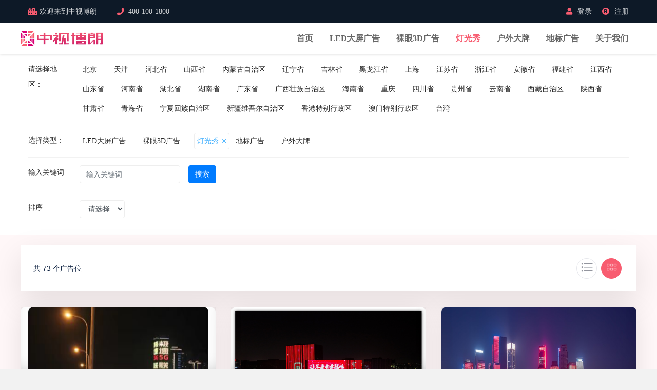

--- FILE ---
content_type: text/html; charset=utf-8
request_url: https://www.lightthecity.cn/searchs-t6
body_size: 15036
content:
<!DOCTYPE html>
<html lang="zh-CN">
<head>
	<meta charset="utf-8">
	<title>灯光秀广告</title>
	<meta name="keywords" content="灯光秀,灯光秀广告"/>
	<meta name="description" content="天津广播电视塔灯光秀广告，北京三里屯通盈中心灯光秀广告，大连连环灯光秀广告，南宁九洲国际灯光秀广告，济南财富一号灯光秀广告，成都金融城双子塔灯光秀广告，武汉长江二桥灯光秀广告，上海白玉兰广场灯光秀广告，上海世博谷灯光秀广告，上海中心灯光秀广告，广州珠江之眼灯光秀广告，上海世博仙灯，北京鸿坤广场灯光秀广告。灯光秀作为一种创新的技术手段广告，具有视觉冲击力强，传播范围广，无污染等优点。"/>
	<meta name="viewport" content="width=device-width, initial-scale=1.0, maximum-scale=1.0, user-scalable=no">
	<meta http-equiv="Access-Control-Allow-Origin" content="*">
	<meta http-equiv="access-control-allow-credentials" content="true">
	<meta name="apple-mobile-web-app-capable" content="yes">
	<meta name="apple-mobile-web-app-status-bar-style" content="black">
	<meta name="format-detection" content="telephone=yes"/>
	<link rel="shortcut icon" href="/assets/img/favicon.ico">
	<link href="/static/css/font-awesome-all.css" rel="stylesheet">
	<link href="/static/css/flaticon.css" rel="stylesheet">
	<link href="/static/css/owl.css" rel="stylesheet">
	<link href="/static/css/bootstrap.css" rel="stylesheet">
	<link href="/static/css/jquery.fancybox.min.css" rel="stylesheet">
	<link href="/static/css/animate.css" rel="stylesheet">
	<link href="/static/css/color.css" rel="stylesheet">
	<link href="/static/css/style.css" rel="stylesheet">
	<link href="/static/css/responsive.css" rel="stylesheet">
	<link href="/static/css/bootstrap-icons.css" rel="stylesheet">
	<link href="/static/js/layui/css/layui.css" rel="stylesheet">
	<script src="/static/js/jquery.js"></script>
	<script src="/static/js/popper.min.js"></script>
	<script src="/static/js/bootstrap.min.js"></script>
	<script src="/static/js/wow.js"></script>
	<script src="/static/js/validation.js"></script>
	<script src="/static/js/jquery.fancybox.js"></script>
	<script src="/static/js/appear.js"></script>
	<script src="/static/js/scrollbar.js"></script>
	<script src="/static/js/layui/layui.js"></script>
	<script src="/static/js/clipboard.min.js"></script>
	<!-- Clarity tracking code for https://www.lightthecity.cn/ -->
<script>
    (function(c,l,a,r,i,t,y){
        c[a]=c[a]||function(){(c[a].q=c[a].q||[]).push(arguments)};
        t=l.createElement(r);t.async=1;t.src="https://www.clarity.ms/tag/"+i+"?ref=bwt";
        y=l.getElementsByTagName(r)[0];y.parentNode.insertBefore(t,y);
    })(window, document, "clarity", "script", "qjsclga7ip");
</script>
	<style type="text/css">
		* {
			-webkit-tap-highlight-color: rgba(0, 0, 0, 0);
			outline: 0;
		}
		body, div, dl, dt, dd, ul, ol, li, h1, h2, h3, h4, h5, h6, pre, code, form, fieldset, legend, input, textarea, p, blockquote, th, td {
			margin: 0;
			padding: 0
		}
		table {
			border-collapse: collapse;
			border-spacing: 0
		}
		fieldset, img {
			border: 0
		}
		li {
			list-style-type: none
		}
		h1, h2, h3, h4, h5, h6 {
			font-weight: normal
		}
		input, textarea, select {
			font-size: inherit;
			font-weight: inherit;
			outline: 0px !important;
			outline-offset: 0px !important;
			box-shadow: none !important;
		}
		input, textarea, select {
			*font-size: 100%
		}
		select, input, button, textarea {
			font: 99% arial, helvetica, clean, sans-serif
		}
		table {
			font-size: inherit;
			font: 100%
		}
		a {
			text-decoration: none
		}
		a:hover, a:focus {
			text-decoration: underline
		}
		strong {
			font-weight: bold
		}
		.l {
			float: left
		}
		.c {
			display: block;
			overflow: hidden;
			clear: both;
			height: 0;
			line-height: 0;
			font-size: 0;
		}
		.b {
			font-weight: bold
		}
		.r {
			float: right
		}
		em, i {
			font-style: normal
		}
		*, blockquote, body, button, dd, dl, dt, fieldset, form, h1, h2, h3, h4, h5, h6, hr, input, legend, li, ol, p, pre, td, textarea, th, ul {
			vertical-align: baseline
		}
		body {
			margin: 0 auto;
			font-size: 14px;
			line-height: 1.5;
			-webkit-text-size-adjust: 100% !important;
			text-size-adjust: 100% !important;
			background: #f2f2f2;
			font-family: "Microsoft Yahei"
		}
		input[type=text], textarea {
			-webkit-appearance: none;
			appearance: none
		}

		a {
			color: #666;
			text-decoration: none
		}

		a:link, a:visited, a:hover, a:active {
			text-decoration: none;
		}

		.layerrow {
			text-align: left;
			font-size: .8rem;
			line-height: 1.5rem;
			word-break: break-all
		}

		.layerrow .col1 {
			width: 4rem;
			float: left
		}

		.header {
			position: sticky;
			left: 0;
			top: 0;
			z-index: 999;
			width: 100%;
			transition: all .5s ease;
			background: #fff;
			box-shadow: 0 0 6px rgba(0,0,0,.2);
		}

		.header .header-inner {
			position: sticky;
			max-width: 1200px;
			padding: 0 15px;
			margin: 0 auto;
			display: flex;
			flex-wrap: wrap;
			align-items: center;
			justify-content: space-between;
			padding: 10px 0;
		}

		.header .header-inner .logo {
			width: 10rem;
			height: 1.7rem;
		}

		.menuList {
			display: flex;
			align-items: center
		}

		.menuList .sub {
			font-size: 1rem;
			color: #333;
			font-weight: 600;
		}

		.menuList .sub:hover > a {
			color: #f85c70 !important;
		}
		.menuList .hover a{
			color: #f85c70 !important;
		}
		.searchBox {
			width: 100%;
		}

		.searchBox .bg {
			width: 100%;
		}

		.searchBox .searchBox-inner {
			max-width: 1200px;
			position: absolute;
			left: 50%;
			top: 0;
			transform: translateX(-50%);
		}
		.form-control {
			border: none;
		}
		.nice-select.wide .list {
			max-height: 400px;
			overflow: auto;
		}
		.banner-section .content-box .input-inner .form-group:before {
			display: none;
		}
		.banner-section .content-box .input-inner .form-group i {
			top: 17px;
		}
		.mobile-nav-toggler {
			position: absolute;
			top: 50%;
			right: 0;
			transform: translateY(-50%);
			font-size: 40px;
			line-height: 50px;
			cursor: pointer;
			color: #3786ff;
			display: none;
		}
		.mobile-nav-toggler .icon-bar {
			position: relative;
			height: 2px;
			width: 30px;
			display: block;
			margin-bottom: 5px;
			background-color: #061a3a;
			-webkit-transition: all 300ms ease;
			-moz-transition: all 300ms ease;
			-ms-transition: all 300ms ease;
			-o-transition: all 300ms ease;
			transition: all 300ms ease;
		}
		.mobile-theme {
			display: none;
		}
		.feature-style-three .feature-block-one {

		}
		.feature-style-three .feature-block-one .inner-box {
			padding: 28px;
			display: flex;
		}
		.feature-style-three .feature-block-one .inner-box .image-box {
			position: relative;
			left: 0;
			top: 0;
			height: 240px;
			margin-top: 15px;
		}
		.feature-style-three .feature-block-one .inner-box .image-box .image {
			width: 200px;
			height: 240px;
			display: flex;
			justify-content: center;
			align-items: center;
			overflow: hidden;
			border-radius: 10px;

		}
		.feature-style-three .feature-block-one .inner-box .image-box img {
			height: 100%;
			width: auto;
			max-width: 300%;
		}
		.feature-style-three .feature-block-one .inner-box .lower-content {
			width: calc(100% - 200px - 20px);
			margin-left: 20px;
		}
		.feature-style-three .feature-block-one .inner-box .image-box:after {
			display: none;
		}
		.feature-style-three .feature-block-one .inner-box .image-box .image img {
			border-radius: 10px;
		}
		.feature-block .feature-block-one .inner-box .lower-content .lower-box:before {display: none}
		.feature-block-one .inner-box .lower-content .pcon {align-items: flex-start}
		.feature-style-three .feature-block-one .inner-box .lower-content .pcon {height: auto}
		.feature-style-three .feature-block-one .inner-box .lower-content .lower-box {padding-top: 13px}
		.default-sidebar .ads-agency .text .phone-box a {
			font-size: 20px;
			display: flex;
			align-items: center;
		}
		.default-sidebar .ads-agency .text .phone-box a i {
			font-size: 20px;
		}
		.default-sidebar .sidebar-widget .logo {width: 50%}
		.default-sidebar .ads-agency {padding: 30px}
		.anim-icon .anim-icon-1 {
			left: 200px;
			top: 275px;
			width: 12px;
			height: 13px
		}

		.anim-icon .anim-icon-2 {
			left: 80px;
			bottom: 80px;
			width: 13px;
			height: 12px
		}

		.anim-icon .anim-icon-3 {
			top: 180px;
			right: 470px;
			width: 13px;
			height: 12px
		}
		.anim-icon .anim-icon-4 {
			right: 370px;
			bottom: 230px;
			width: 12px;
			height: 13px
		}
		.pattern-layer .pattern-1 {
			position: absolute;
			left: 65px;
			top: 0;
			width: 164px;
			height: 100px;
			background-repeat: no-repeat;
		}

		.pattern-layer .pattern-2 {
			position: absolute;
			right: 0;
			top: 180px;
			width: 50px;
			height: 150px;
			background-repeat: no-repeat
		}

		.pattern-layer .pattern-3 {
			position: absolute;
			top: 245px;
			left: 61%;
			width: 174px;
			height: 174px;
			background-repeat: no-repeat
		}
		.old-price {margin-right: 20px}
		.none {display: flex; flex-direction: column; align-items: center; justify-content: center; padding: 50px 0; width: 100%; font-size: 16px; opacity: .6}
		.none i {font-size: 40px; margin-bottom: 20px}
		@media only screen and (max-width: 1200px){
			.header .header-inner .logo {
				margin-left: 10px;
			}
			.header-top .top-inner {
				display: flex;
			}
			.header-top .top-inner .info-list {
				margin-bottom: 0;
			}
			.page-title-2 .info-box .right-column{
				float: right;
				display: flex;
			}
			.page-title-2 .info-box .left-column {
				float: left;
				display: block;
			}
		}
		select {display: none}
		.layui-layer-loading .layui-layer-loading1 {
			width: auto;
			height: 37px;
			white-space: nowrap;
			background-position: center;
			padding: 50px 0 0 0;
			text-align: center;
			color: rgba(255,255,255,.6);
		}
		@media only screen and (max-width: 991px){
			.header .header-inner .logo {
				width: 8rem;
				height: 1.4rem;
			}
			.header .header-inner .nav-link {
				padding: 0.5rem 0.5rem;
			}
			.lshow {
				display: none;
			}
		}
		@media only screen and (max-width: 920px){
			.page-title-2 .info-box .right-column{
				float: none;
				display: flex;
				justify-content: space-between;
				width: 100%;
			}
			.page-title-2 .info-box .right-column.clearfix:after {
				display: none;
			}
			.page-title-2 .info-box .left-column {
				float: none;
				display: flex;
				align-items: center;
				justify-content: space-between;
			}
			.page-title-2 .info-box .left-column.clearfix:after {
				display: none;
			}
			.page-title-2 .info-box .left-column span.sell {
				margin-right: 0;
			}
			.page-title-2 .info-box .left-column span.sell:before {
				display: none;
			}
		}
		@media only screen and (max-width: 820px){
			.header .header-inner .logo {
				width: 8rem;
			}
			.header .menuList {
				display: none;
			}
			.mobile-nav-toggler {
				display: block;
				padding: 10px;
			}
		}
		@media only screen and (max-width: 767px){
			.page-title-2 .info-box .left-column {
				padding-left: 0;
			}
			.grid-item .feature-block-one {max-width: calc(100%)}
			.grid-item .feature-block-one .inner-box .image-box {height: auto}
			.category-details-content .item-shorting .text {float: left}
		}
		@media only screen and (max-width: 620px){
			.page-title-2 .info-box .left-column {
				flex-direction: column;
			}
			.page-title-2 .info-box .left-column .rating:before {
				display: none;
			}
			.page-title-2 .info-box .left-column .rating {
				margin-right: 0;
				margin-bottom: 10px;
			}
			.page-title-2 .info-box .left-column h4 {
				margin-right: 0;
				margin-bottom: 10px;
			}
			.page-title-2 .info-box .left-column h4:before {
				display: none;
			}
		}
		@media only screen and (max-width: 500px){
			.header-top .top-inner .info-list li:first-child {
				display: none;
			}
			.owl-carousel.owl-loaded {
				display: none;
			}
			.mobile-theme {
				display: block;
			}
			.add-details-content .content-two {
				padding: 12px;
			}
			.feature-style-three .feature-block-one .inner-box .image-box {
				height: calc(100 / 200 * 270px) !important;
				margin-bottom: 0;
			}
			.feature-style-three .feature-block-one .inner-box .image-box .image {
				width: 100px;
				height: calc(100 / 200 * 270px) !important;
			}
			.feature-style-three .feature-block-one .inner-box .lower-content {
				width: calc(100% - 100px - 12px);
				margin-left: 12px
			}
			.feature-style-three .feature-block-one .inner-box {
				padding: 12px;
			}
			.page-title-2 .info-box .right-column {
				flex-direction: column;
			}
			.page-title-2 .info-box .right-column .form-group {
				margin: 20px 0 0 0;
			}
			.old-price {display: none}
		}
		@media only screen and (max-width: 399px){
			.category-details-content .item-shorting .text p {
				line-height: 40px;
				margin-bottom: 0;
			}
		}
	</style>
</head>
<body class="boxed_wrapper">
<header class="header">
	<div class="header-top">
		<div class="auto-container">
			<div class="top-inner">
				<ul class="info-list clearfix">
					<li><i class="fas fa-city"></i><a href="javascript:;">欢迎来到中视博朗</a></li>
					<li><i class="fas fa-phone"></i><a href="tel:400-100-1800">400-100-1800</a></li>
				</ul>
				<div class="right-column clearfix">
										<div class="login"><a href="/login"><i class="fas fa-user"></i>登录</a></div>
					<div class="sign-in"><a href="/register"><i class="fas fa-registered"></i>注册</a></div>
									</div>
<!--				<div class="right-column clearfix" style="color: rgba(255,255,255,0.8);">-->
<!--					<div>-->
<!--						<div style="float: left;">语言：</div>-->
<!--						<div style="float: left;">-->
<!--							<select id="lang" style="display: block;" onchange="changelang()">-->
<!--								<option value="0" selected>中文</option>-->
<!--								<option value="1" >English</option>-->
<!--								<option value="2" >Русский язык</option>-->
<!--							</select>-->
<!--						</div>-->
<!--					</div>-->
<!--				</div>-->
			</div>
		</div>
	</div>
	<div class="header-inner">
		<a href="/"><img src="/static/img/logo.png" alt="全国地标广告,商圈LED大屏广告,裸眼3D大屏广告,灯光秀广告,无人机表演及航拍" title="全国地标广告,商圈LED大屏广告,裸眼3D大屏广告,灯光秀广告,无人机表演及航拍" class="logo"></a>
		<div class="mobile-nav-toggler">
			<i class="icon-bar"></i>
			<i class="icon-bar"></i>
			<i class="icon-bar"></i>
		</div>
		<nav class="menu">
			<ul class="menuList">
<!--				<li class="sub hover">-->
<!--					<a class="nav-link" href="/">首页</a>-->
<!--				</li>-->
								<li class="sub">
					<a class="nav-link  " href="/">首页</a>
				</li>
								<li class="sub">
					<a class="nav-link  " href="/searchs-t3">LED大屏广告</a>
				</li>
								<li class="sub">
					<a class="nav-link  " href="/searchs-t2">裸眼3D广告</a>
				</li>
								<li class="sub">
					<a class="nav-link  " href="/searchs-t6">灯光秀</a>
				</li>
								<li class="sub">
					<a class="nav-link  " href="/searchs-t8">户外大牌</a>
				</li>
								<li class="sub">
					<a class="nav-link  " href="/searchs-t1">地标广告</a>
				</li>
								<li class="sub">
					<a class="nav-link  " href="/aboutus">关于我们</a>
				</li>
							</ul>
		</nav>
	</div>
</header>
<!-- Mobile Menu  -->
<div class="mobile-menu">
	<div class="menu-backdrop"></div>
	<div class="close-btn"><i class="fas fa-times"></i></div>
	<nav class="menu-box">
		<div class="nav-logo"><a href="index.html"><img src="/static/img/logow.png" alt="全国地标广告,商圈LED大屏广告,裸眼3D大屏广告,灯光秀广告,无人机表演及航拍" title="全国地标广告,商圈LED大屏广告,裸眼3D大屏广告,灯光秀广告,无人机表演及航拍"></a></div>
		<div class="menu-outer">
			<ul class="navigation clearfix">
<!--				<li class="dropdown">-->
<!--					<a href="index.html">首页</a>-->
<!--				</li>-->
								<li class="dropdown">
					<a class="nav-link  " href="/">首页</a>
				</li>
								<li class="dropdown">
					<a class="nav-link  " href="/searchs-t3">LED大屏广告</a>
				</li>
								<li class="dropdown">
					<a class="nav-link  " href="/searchs-t2">裸眼3D广告</a>
				</li>
								<li class="dropdown">
					<a class="nav-link  " href="/searchs-t6">灯光秀</a>
				</li>
								<li class="dropdown">
					<a class="nav-link  " href="/searchs-t8">户外大牌</a>
				</li>
								<li class="dropdown">
					<a class="nav-link  " href="/searchs-t1">地标广告</a>
				</li>
								<li class="dropdown">
					<a class="nav-link  " href="/aboutus">关于我们</a>
				</li>
							</ul>
		</div>
		<div class="contact-info">
			<h4>联系方式</h4>
			<ul>
				<li>北京市朝阳区建外SOHO14栋23层</li>
				<li><a href="tel:400-100-1800">400-100-1800</a></li>
			</ul>
		</div>
	</nav>
</div>
<script src="/static/js/header.js"></script>
<script>
	function changelang(){
		var lang = $("#lang option:selected").val();
		$.ajax({
			type:'POST',
			url:'/changelang.shtml',
			data:{"lang":lang},
			success:()=>{
				window.location.reload();
			},
			error:()=>{
				alert("系统维护中、请稍后");
			}

		});
	}
</script>
<link href="/static/css/jquery.bs_pagination.min.css" rel="stylesheet">
<style>
    .page-search {padding-bottom: 15px; background: #fff}
    .row-flex {display: flex; justify-content: space-between; line-height: 30px; padding: 15px 0 9px 0; border-bottom: 1px solid #f2f2f2}
    .row-flex .left-column {width: 80px}
    .row-flex .right-column {width: calc(100% - 80px - 20px)}
    .row-flex .right-column .subList {display: flex; flex-wrap: wrap}
    .row-flex .right-column .subList .sub {padding: 0 20px 0 5px; font-size: 14px; margin-bottom: 6px; margin-right: 6px; border: 1px solid #fff; cursor: pointer; position: relative}
    .row-flex .right-column .subList .sub i {display: none}
    .mobile-click {display: none}
    .row-flex .right-column .subList .sel {color: #40affe; border-color: #eee; border-radius: 4px; position: relative}
    .row-flex .right-column .subList .sel i {position: absolute; display: block; right: 5px; top: 50%; transform: translateY(-50%); font-size: 12px}
    .areaBox {display: none}
    .cityBox {display: none}
    .showHide,.hideHide {flex-direction: column; align-items: center; line-height: 20px; color: #40affe; display: none; cursor: pointer; padding-top: 10px; width: 100px; margin: 0 auto}
    .stores-details {padding-top: 20px !important;}
    .form-inline .form-control {border: 1px solid #eee;font-size: 14px}
    .form-inline .btn {font-size: 14px}
     .feature-block-one .inner-box .lower-content h4 {
         margin-top: 12px;
     }
    .feature-block-one .inner-box .lower-content .rating {
        margin-bottom: 0;
    }
    .flexBox {
        font-size: 14px;
    }
    .flexBox i {font-size: 12px; margin-right: 4px; transform: scale(.7);}
    .feature-block-one .inner-box .lower-content .pcon {
        font-size: 12px;
        margin-bottom: 12px;
    }
    .feature-block-one .inner-box .image-box:after {
        display: none;
    }
    .feature-block-one .inner-box .lower-content {
        padding-bottom: 20px;
    }
    .feature-block-one .inner-box .image-box {
        overflow: hidden;
    }
    .content-side {width: 100%}
    #addressArea {display: none}
    #addressCity {display: none}

    #page-master .pagination li:first-child {
        position: sticky;
        padding-left: 0;
        margin: 0px 3px;
    }
    #page-master .pagination li a{background: #fff}
    #page-master .pagination li:first-child a, .pagination li:last-child a {
        background: #fff;
        border: 1px solid #e6e7ec;
        color: #061a3a;
        z-index: 1;
    }
    #page-master .pagination li.active a {background: #f85c70; color: #fff}
    #page-master .pagination li:last-child {
        position: sticky;
        padding-right: 0;
        margin: 0px 3px;
    }
    #page-master .pagination li a:hover,
    #page-master .pagination li a.current{
        color: #f85c70;
    }
    #page-master .pagination li.active a:hover {color: #fff}
    .mobile-nav {display: none; padding: 0 0 0 12px}
    #closeFilter {display: none}
    .row-flex .right-column .subList .sel .far {display: none}
    .typeClick {display: none}
    .page-search .auto-container .centerBox {display: none}
    #selSort {display: none}
    .feature-block-one .inner-box .lower-content .lower-box {display: flex !important; align-items: center; justify-content: space-between}
    @media only screen and (max-width: 1200px){
        .category-block {margin: 0 12px}
    }

    @media only screen and (max-width: 500px){
        .row-flex {
            display: flex;
            flex-direction: column;
        }
        .areaBox {
            display: none;
        }
        .row-flex .right-column {
            width: 100%;
        }
        .mobile-nav {display: block; background: #fff; position: sticky; left: 0; top: calc(1.4rem + 20px + 45px); padding-top: 10px; width: 100%; z-index: 9; border-bottom: 1px solid #f2f2f2}
        .mobile-nav ul {display: flex; justify-content: space-between; align-items: center;}
        .mobile-nav li {height: 60px; width: calc((100% - 40px)/3); margin: 0 5px; display: flex; justify-content: center; align-items: center; line-height: 0}
        .mobile-nav li span {display: block; white-space: nowrap; overflow: hidden; text-overflow: ellipsis; line-height: 20px}
        .mobile-nav li i {margin-left: 6px}
        .mobile-nav .hasKey {color: #40affe}
        .mobile-nav .sel {color: #40affe}
        .mobile-nav .navSelect4 {height: 60px; width: 40px; font-size: 20px;}
        .page-search .row-flex {display: none}
        .category-details-content .item-shorting {display: none !important;}
        .page-search {position: fixed; top: 0; left: 0; width: 100%; height: 100%; z-index: 10; padding: 0; display: none}
        #closeFilter {position: absolute; right: 10px; top: 120px; font-size: 30px; z-index: 8; display: block}
        .page-search .auto-container {width: 100%; padding: 0 0 0 0 !important;}
        .page-search .auto-container .left-column {display: none}
        .page-search .auto-container .provinceBox .right-column {width: calc(100%/3); background: #f2f2f2; height: calc(100% - 110px); overflow: auto; position: absolute; left: 0; top: 110px}
        .page-search .auto-container .row-flex {padding: 0}
        .page-search .auto-container .provinceBox .row-flex .right-column .subList {flex-direction: column;}
        .row-flex .right-column .subList .sub {border: none; border-bottom: 1px solid #ccc; width: 100%; margin: 0; padding: 10px 15px; white-space: nowrap; text-overflow: ellipsis; overflow: hidden}
        .row-flex .right-column .subList .sel {background: #fff; border-radius: 0}
        .row-flex .right-column .subList .sel i {display: none}
        .page-search .auto-container .cityBox .right-column {width: calc(100%/3); height: calc(100% - 110px); overflow: auto; position: absolute; left: calc(100%/3); top: 110px}
        .page-search .auto-container .cityBox .right-column .sub {border-bottom: none}
        .page-search .auto-container .areaBox .right-column {width: calc(100%/3 - 1px); border-left: 1px solid #f2f2f2; height: calc(100% - 110px); overflow: auto; position: absolute; left: calc(100%/3*2); top: 110px}
        .page-search .auto-container .areaBox .right-column .sub {border-bottom: none}
        .mobile-click {display: block; position: absolute; left: 0; top: 0; width: 100%; height: 100%; z-index: 2}
        .page-search .auto-container .typeBox .right-column {width: 100%; height: calc(100% - 110px); overflow: auto; position: absolute; left: 0; top: 110px; background: #fff}
        .row-flex .right-column .typeList .sub .far {display: block; position: relative; right: 0; top: 0; transform: translateY(0); margin-right: 10px}
        .row-flex .right-column .typeList .sub {display: flex; align-items: center; width: 100%; position: relative}
        .row-flex .right-column .typeList .sub .fa-square {display: block}
        .row-flex .right-column .typeList .sub .fa-check-square {display: none}
        .row-flex .right-column .typeList .sel .fa-square {display: none}
        .row-flex .right-column .typeList .sel .fa-check-square {display: block}
        .page-search .auto-container .keywordBox .right-column {width: 100%; height: calc(100% - 110px); overflow: auto; position: absolute; left: 0; top: 110px; background: #fff; z-index: 3}
        .page-search .auto-container .keywordBox .form-inline {flex-wrap: wrap; margin-top: 50px; justify-content: center}
        .page-search .auto-container .keywordBox .right-column .subList {width: 100%; align-items: center}
        .page-search .auto-container .keywordBox .right-column .subList .sub {border: none; display: flex; align-items: center; justify-content: center}
        .page-search .auto-container .keywordBox .right-column .subList .sub span {display: block; white-space: nowrap; overflow: hidden; text-overflow: ellipsis; width: calc(100% - 30px - 16px)}
        .page-search .auto-container .keywordBox .right-column .subList .sub i {display: block; position: relative; top: 0; right: 0; transform: translateY(0); margin-left: 8px}
        .page-search .auto-container .keywordBox .form-inline .form-control {border-radius: 0.25rem 0 0 0.25rem}
        .page-search .auto-container .keywordBox .form-inline .btn {border-radius: 0 0.25rem 0.25rem 0; position: relative}
        .page-search .auto-container .keywordBox .form-inline .form-group {width: 70%}
        .page-search .auto-container .centerBox .right-column {width: 100%; height: calc(100% - 280px); overflow: auto; position: absolute; left: 0; top: 280px; background: #fff; z-index: 4}
        /*.page-search .auto-container .centerBox .right-column .form-inline {margin-top: 50px}*/
        .page-search .auto-container .centerBox .right-column .form-inline .form-group {margin-left: 12px; width: 100%; margin-right: 12px}
        .page-search .auto-container .centerBox .right-column .form-inline .btn {margin: 0 12px; width: calc(100% - 24px); margin-top: 30px; position: relative}
        .page-search .auto-container .centerBox .right-column .subList .sub {border: none; display: flex; align-items: center; justify-content: center}
        .page-search .auto-container .centerBox .right-column .subList .sub span {display: block; white-space: nowrap; overflow: hidden; text-overflow: ellipsis; width: calc(100% - 30px - 16px)}
        .page-search .auto-container .centerBox .right-column .subList .sub i {display: block; position: relative; top: 0; right: 0; transform: translateY(0); margin-left: 8px}
        .page-search .auto-container .filterBox .left-column {width: 100%; height: 200px; font-size: 16px; padding: 0 15px; padding-top: 160px; display: block; position: absolute; left: 0; top: 0; background: #fff; z-index: 3}
        .page-search .auto-container .filterBox .right-column {width: 100%; height: calc(100% - 200px); overflow: auto; position: absolute; left: 0; top: 200px; background: #fff; z-index: 3}
        .page-search .auto-container .filterBox .right-column .form-inline {}
        .page-search .auto-container .filterBox .right-column .form-inline .form-group {margin-left: 12px; width: 100%; margin-right: 12px}
    }
</style>

<nav class="mobile-nav">
    <ul>
        <li class="sub navSelect1">
            <span>请选择地区</span>
            <i class="fas fa-angle-down"></i>
        </li>
        <li class="sub navSelect2">
            <span>选择类型</span>
            <i class="fas fa-angle-down"></i>
        </li>
        <li class="sub navSelect3">
            <span>关键字搜索</span>
            <i class="fas fa-angle-down"></i>
        </li>
<!--        <li class="sub navSelect4">-->
<!--            <span>按中心点</span>-->
<!--            <i class="fas fa-angle-down"></i>-->
<!--        </li>-->
        <li class="sub navSelect4">
            <i class="bi bi-sort-alpha-down"></i>
        </li>
    </ul>
</nav>
<section class="page-search">
    <i class="fal fa-times-square" id="closeFilter"></i>
    <div class="auto-container">
        <div class="row-flex provinceBox">
            <div class="left-column">请选择地区：</div>
            <div class="right-column">
                <ul class="subList provinceList"></ul>
<!--                <div class="showHide">-->
<!--                    <span>展示全部</span>-->
<!--                    <i class="fal fa-angle-double-down"></i>-->
<!--                </div>-->
<!--                <div class="hideHide">-->
<!--                    <i class="fal fa-angle-double-up"></i>-->
<!--                    <span>收起</span>-->
<!--                </div>-->
            </div>
        </div>
        <div class="row-flex cityBox">
            <div class="left-column"></div>
            <div class="right-column">
                <ul class="subList cityList"></ul>
<!--                <div class="showHide">-->
<!--                    <span>展示全部</span>-->
<!--                    <i class="fal fa-angle-double-down"></i>-->
<!--                </div>-->
<!--                <div class="hideHide">-->
<!--                    <i class="fal fa-angle-double-up"></i>-->
<!--                    <span>收起</span>-->
<!--                </div>-->
            </div>
        </div>
        <div class="row-flex areaBox">
            <div class="left-column"></div>
            <div class="right-column">
                <ul class="subList areaList"></ul>
            </div>
        </div>
        <div class="row-flex typeBox">
            <div class="left-column">选择类型：</div>
            <div class="right-column">
                <ul class="subList typeList">
                                        <li class="sub" id="3">
                        <a href="javascript:;" class="mobile-click"></a>
                        <i class="far fa-check-square"></i>
                        <i class="far fa-square"></i>
                        <span>LED大屏广告</span>
                        <i class="fal fa-times"></i>
                    </li>
                                        <li class="sub" id="2">
                        <a href="javascript:;" class="mobile-click"></a>
                        <i class="far fa-check-square"></i>
                        <i class="far fa-square"></i>
                        <span>裸眼3D广告</span>
                        <i class="fal fa-times"></i>
                    </li>
                                        <li class="sub" id="6">
                        <a href="javascript:;" class="mobile-click"></a>
                        <i class="far fa-check-square"></i>
                        <i class="far fa-square"></i>
                        <span>灯光秀</span>
                        <i class="fal fa-times"></i>
                    </li>
                                        <li class="sub" id="1">
                        <a href="javascript:;" class="mobile-click"></a>
                        <i class="far fa-check-square"></i>
                        <i class="far fa-square"></i>
                        <span>地标广告</span>
                        <i class="fal fa-times"></i>
                    </li>
                                        <li class="sub" id="8">
                        <a href="javascript:;" class="mobile-click"></a>
                        <i class="far fa-check-square"></i>
                        <i class="far fa-square"></i>
                        <span>户外大牌</span>
                        <i class="fal fa-times"></i>
                    </li>
                                    </ul>
            </div>
        </div>
        <div class="row-flex keywordBox">
            <div class="left-column">输入关键词</div>
            <div class="right-column">
                <div class="form-inline">
                    <div class="form-group mb-2">
                        <input type="search" class="form-control" name="name" id="searchInput" placeholder="输入关键词...">
                    </div>
                    <button class="btn btn-primary mb-2 mx-sm-3" id="searchKey">搜索<a href="javascript:;" class="mobile-click"></a></button>
                    <div class="searched subList"></div>
                </div>

            </div>
        </div>

        <div class="row-flex filterBox">
            <div class="left-column">排序</div>
            <div class="right-column">
                <div class="form-inline">
                    <div class="form-group mb-2" style="margin-right: 12px">
                        <select class="form-control" id="sort">
                            <option value="0">请选择</option>
                            <option value="1">按距离</option>
                            <option value="2">按价格</option>
                            <option value="3">按星级</option>
                        </select>
                    </div>
                    <div class="form-group mb-2" style="margin-right: 12px">
                        <select class="form-control" id="selSort">
                            <option value="asc">低到高</option>
                            <option value="desc">高到低</option>
                        </select>
                    </div>
                </div>
            </div>
        </div>
        <div class="row-flex centerBox">
            <div class="left-column">中心点</div>
            <div class="right-column">
                <div class="form-inline">
                    <div class="form-group mb-2" style="margin-right: 12px">
                        <select class="form-control" id="addressProvince">
                            <option>请选择</option>
                        </select>
                    </div>
                    <div class="form-group mb-2" style="margin-right: 12px">
                        <select class="form-control" id="addressCity">
                            <option>请选择</option>
                        </select>
                    </div>
                    <div class="form-group mb-2" style="margin-right: 12px">
                        <select class="form-control" id="addressArea"></select>
                    </div>
                    <div class="form-group mb-2">
                        <input type="search" class="form-control" name="name" id="addressInput" placeholder="输入地址...">
                    </div>
                    <button class="btn btn-primary mb-2 mx-sm-3" id="searchAddress">搜索<a href="javascript:;" class="mobile-click"></a></button>
                    <div class="advSearched subList"></div>
                </div>
            </div>
        </div>
    </div>
</section>
<section class="category-details stores-details bg-color-2">
    <div class="auto-container">
        <div class="row">
            <div class="content-side">
                <div class="category-details-content">
                    <div class="item-shorting clearfix">
                        <div class="text pull-left">
                            <p><span>共 <span class="count"></span> 个广告位</span></p>
                        </div>
                        <div class="right-column pull-right clearfix">
                            <div class="menu-box">
<!--                                <button class="lv-view">-->
<!--                                    <i class="fal fa-angle-up"></i>-->
<!--                                    <i class="fal fa-angle-down"></i>-->
<!--                                </button>-->
                                <button class="list-view"><i class="fal fa-list"></i></button>
                                <button class="grid-view on"><i class="fal fa-grip-horizontal"></i></button>
                            </div>
                        </div>
                    </div>
                    <div class="category-block wrapper grid">
                        <div class="list-item feature-style-three" id="item2"></div>
                        <div class="grid-item">
                            <div class="row clearfix" id="item3"></div>
                        </div>
                    </div>
                </div>
            </div>
        </div>
        <div id="page-master" class="pagination-wrapper"></div>
    </div>

</section>
<footer class="main-footer">
    <div class="footer-top" style="background-image: url('/static/img/footer-1.jpg');">
        <div class="auto-container">
            <div class="widget-section">
                <div class="row clearfix">
                    <div class="col-lg-3 col-md-6 col-sm-12 footer-column">
                        <div class="footer-widget logo-widget">
                            <figure class="footer-logo"><a href="index.html"><img src="/static/img/logow.png" alt=""></a></figure>
                            <div class="text">
                                <p>中视博朗（北京）国际传媒广告有限公司经营全国地标广告，包括LED大屏广告、裸眼3D广告、灯光秀广告及其他地标广告。<br>

十多年来，中视博朗秉承媒体单位的社会职责，树立正面价值观，把好广告内容关，发扬媒体宣传优势，营造良好社会氛围。</p>
                            </div>
                        </div>
                    </div>
                    <div class="col-lg-3 col-md-6 col-sm-12 footer-column">
                        <div class="footer-widget links-widget ml-70">
                            <div class="widget-title">
                                <h3>服务</h3>
                            </div>
                            <div class="widget-content">
                                <ul class="links-list clearfix">
                                                                        <li><a href="/searchs-t3">LED大屏广告</a></li>
                                                                        <li><a href="/searchs-t2">裸眼3D广告</a></li>
                                                                        <li><a href="/searchs-t6">灯光秀</a></li>
                                                                        <li><a href="/searchs-t8">户外大牌</a></li>
                                                                        <li><a href="/aboutus">关于我们</a></li>
                                                                    </ul>
                            </div>
                        </div>
                    </div>
                    <div class="col-lg-3 col-md-6 col-sm-12 footer-column">
                        <div class="footer-widget contact-widget">
                            <div class="widget-title">
                                <h3>联系方式</h3>
                            </div>
                            <div class="widget-content">
                                <ul class="info-list clearfix">
                                    <li>
                                        <i class="fas fa-map-marker-alt"></i>
                                        北京市朝阳区建外SOHO14栋23层                                    </li>
                                    <li>
                                        <i class="fas fa-microphone"></i>
                                        <a href="tel:400-100-1800">400-100-1800</a>
                                    </li>
                                </ul>
                            </div>
                        </div>
                    </div>
                </div>
            </div>
        </div>
    </div>
    <div class="footer-bottom">
        <div class="auto-container">
            <div class="footer-inner">
                <br class="copyright"><p style="text-align: center"><a href="index.html">中视博朗(北京)国际传媒广告有限公司</a>&copy; 2023<a rel="nofollow" href="https://beian.miit.gov.cn" target="_blank">京ICP备2023003975号-3</a></p></div>
            </div>
        </div>
    </div>
</footer>
<button class="scroll-top scroll-to-target" data-target="html">
    <span class="far fa-long-arrow-up"></span>
</button>
<!-- main-js -->
<script src="/static/js/owl.js"></script>
<script src="/static/js/bxslider.js"></script>
<script src="/static/js/script.js"></script>

</body>
</html>
<script src="/static/js/product-filter.js"></script>
<script src="/static/js/jquery.bs_pagination.min.js"></script>
<script src="/static/js/locales/en.js"></script>
<script>
    let selProvince = ''
    let selCity = ''
    let selArea = []
    let selType = []
    let selProvince2 = ''
    let selCity2 = ''
    let selArea2 = ''
    let key = ''
    let level = ''
    let searchData = {
        key: '',
        address: '',
        province: '',
        city: '',
        country: '',
        type: [],
        order: '',
        page: 1,
        row: 21
    }
    let sorttype = ''
    let typeTxt = []
    let searchUrl = '/searchs'
    let query = window.location.search.substr(1)
    console.log(query)
    function getUrlParams2(url) {
        const urlSearchParams = new URLSearchParams(url)
        const result = Object.fromEntries(urlSearchParams.entries())
        return result
    }
    if(query !== ''){
        let searchInput = getUrlParams2(query)
        console.log(searchInput)
        $('.searched').html('<li class="sub sel"><span>' + searchInput.key + '</span><i class="fal fa-times"></i></li>')
        searchData.key = searchInput.key
        // $('.navSelect3 span').html(searchInput.key)
        $('.navSelect3').addClass('hasKey')
    }
    let url = window.location.href.split("/");
    let urlstr = url.slice(-1).toString();
    let urlArr1 = urlstr.split('?')
    let urlArr2 = urlArr1[0].split('-')
    urlArr2.splice(0,1)
    console.log()
    let seledProvince = '',seledCity = '',seledType = '', seledArea = '',reset = true
    for(let i=0;i<urlArr2.length;i++){
        if(urlArr2[i].indexOf('p') !== -1){
            seledProvince = parseInt(urlArr2[i].replace(/[a-zA-Z]+/g,""))
            console.log(seledProvince,urlArr2[i])
            searchData.province = seledProvince
            getCity(seledProvince,1)
        }else if(urlArr2[i].indexOf('c') !== -1 && urlArr2[i].indexOf('co') == -1){
            console.log(urlArr2[i])
            seledCity = parseInt(urlArr2[i].replace(/[a-zA-Z]+/g,""))
            console.log(seledCity,urlArr2[i])
            searchData.city = seledCity
            getArea(seledCity,0)
        }else if(urlArr2[i].indexOf('c') !== -1 && urlArr2[i].indexOf('co') !== -1){
            console.log(urlArr2[i])
            seledArea = parseInt(urlArr2[i].replace(/[a-zA-Z]+/g,""))
            console.log(seledArea,urlArr2[i])
            searchData.country = seledArea
        }else if(urlArr2[i].indexOf('t') !== -1){
            window.localStorage.removeItem('searchData')
            window.localStorage.removeItem('navSelect1')
            searchData = {
                key: '',
                address: '',
                province: '',
                city: '',
                country: '',
                type: [],
                order: '',
                page: 1,
                row: 21
            }
            reset = false
            console.log(urlArr2[i].indexOf('t'))
            seledType = parseInt(urlArr2[i].replace(/[a-zA-Z]+/g,""))
            selType.push(seledType)
            searchData.type = selType
            let l1 = $(".typeList").children('.sub').length
            for (let i=0;i<l1;i++){
                for(let j=0;j<selType.length;j++){
                    console.log($('.typeList .sub').eq(i).attr('id'),selType[j])
                    if(parseInt($('.typeList .sub').eq(i).attr('id')) === parseInt(selType[j])){
                        $('.typeList .sub').eq(i).addClass('sel')
                        $('.navSelect2 span').html($('.typeList .sub').eq(i).children('span').html())
                    }
                }

            }

            console.log(selType)
        }
    }
    if(window.localStorage.getItem('searchData') !== null && reset){
        searchData = JSON.parse(window.localStorage.getItem('searchData'))
        console.log(searchData)
        let stype = searchData.type
        if(stype.length > 0){
            let l1 = $(".typeList").children('.sub').length
            for (let i=0;i<l1;i++){
                for(let j=0;j<stype.length;j++){
                    console.log($('.typeList .sub').eq(i).attr('id'),stype[j])
                    if(parseInt($('.typeList .sub').eq(i).attr('id')) === parseInt(stype[j])){
                        $('.typeList .sub').eq(i).addClass('sel')
                        $('.navSelect2 span').html($('.typeList .sub').eq(i).children('span').html())
                        typeTxt.push($('.typeList .sub').eq(i).children('span').html())
                    }
                }
            }
        }
        let address = searchData.address
        if(address !== ''){
            $('#sort').val(1);
            $('.centerBox').css('display','flex')
            $('.advSearched').html('<li class="sub sel">' + address + '<i class="fal fa-times"></i></li>')
        }
        console.log(stype,stype.length,typeTxt)
        if(searchData.order !== ''){
            let arrData = searchData.order.split(' ')
            console.log(arrData)
            if(arrData[0] === 'prices'){
                $('#sort').val(2);
                $('#selSort').show()
                $('#selSort').val(arrData[1])
                sorttype = '2'
                $('.navSelect4').addClass('hasKey')
            }else if(arrData[0] === 'level'){
                $('#sort').val(3);
                $('#selSort').show()
                $('#selSort').val(arrData[1])
                $('.navSelect4').addClass('hasKey')
                sorttype = '3'
            }
        }
    }
    if(window.localStorage.getItem('navSelect1') !== null){
        $('.navSelect1 span').html(window.localStorage.getItem('navSelect1'))
    }
    console.log(searchData)
    window.localStorage.setItem('searchData',JSON.stringify(searchData))

    console.log(searchData)
    seledType = ''
    search()
    console.log(urlArr1,urlArr2)
    function getCity(id,type){
        $.ajax({
            type:'POST',
            url:'/index/city/getcity',
            data:{pid:id},
            dataType:'json',
            success(res){
                let city = JSON.parse(res)
                let data

                if(type === 2){
                    $('#addressCity').append('<option value="请选择">请选择</option>')
                }else{
                    $('.cityBox').css('display','flex')
                }
                for(let i=0;i<city.length;i++){
                    if(type === 1){
                        if(seledCity === city[i].cityid){
                            $('.cityList').append('<li class="sub sel" id="' + city[i].cityid + '"><span>' + city[i].name + '</span><i class="fal fa-times"></i></li>')
                        }else{
                            $('.cityList').append('<li class="sub" id="' + city[i].cityid + '"><span>' + city[i].name + '</span><i class="fal fa-times"></i></li>')
                        }
                    }else{
                        $('#addressCity').append('<option value="' + city[i].cityid + '">' + city[i].name + '</option>')
                    }


                }
                seledCity = ''
                $('.showHide').css('display','flex')

            },
            fail(res){
                console.log(res)
            }
        })
    }
    function getProvince(){
        $.ajax({
            type:'POST',
            url:'/index/city/getcity',
            data:{pid:0},
            dataType:'json',
            success(res){
                let city = JSON.parse(res)
                let data
                for(let i=0;i<city.length;i++){
                    if(seledProvince === city[i].cityid){
                        $('.provinceList').append('<li class="sub sel" id="' + city[i].cityid + '"><span>' + city[i].name + '</span><i class="fal fa-times"></i></li>')
                    }else{
                        $('.provinceList').append('<li class="sub" id="' + city[i].cityid + '"><span>' + city[i].name + '</span><i class="fal fa-times"></i></li>')
                    }
                    $('#addressProvince').append('<option value="' + city[i].cityid + '">' + city[i].name + '</option>')
                }
                seledProvince = ''
                $('.showHide').css('display','flex');
                // $('#addressArea').show()
            },
            fail(res){
                console.log(res)
            }
        })
    }
    getProvince();
    function getArea(id,type){
        if(type === 0){
            $('.areaList').html('')
            $('.areaBox').css('display','flex')
        }
        $.ajax({
            type:'POST',
            url:'/index/city/getcity',
            data:{pid: id},
            dataType:'json',
            success(res){
                console.log(res)
                let area = JSON.parse(res)
                let data
                console.log(area)

                if(type === 2){
                    $('#addressArea').append('<option value="请选择">请选择</option>')
                }else{
                    $('.areaBox').css('display','flex')
                }
                for(let i=0;i<area.length;i++){
                    if(type === 0){
                        if(seledArea === area[i].cityid){
                            $('.areaList').append('<li class="sub sel" id="' + area[i].cityid + '"><span>' + area[i].name + '</span><i class="fal fa-times"></i><a href="javascript:;" class="mobile-click"></a></li>')
                        }else{
                            $('.areaList').append('<li class="sub" id="' + area[i].cityid + '"><span>' + area[i].name + '</span><i class="fal fa-times"></i><a href="javascript:;" class="mobile-click"></a></li>')
                        }

                    }else if(type === 2){
                        $('#addressArea').append('<option value="' + area[i].cityid + '">' + area[i].name + '</option>')
                    }
                }
            },
            fail(res){
                console.log(res)
            }
        })
    }
    $('.showHide').on('click',function (){
        $('.cityList').height('auto')
        $('.showHide').hide()
        $('.hideHide').css('display','flex')
    })
    $('.hideHide').on('click',function (){
        $('.cityList').height('70px')
        $('.hideHide').hide()
        $('.showHide').css('display','flex')
    })
    function tosearch(){
        if(searchData.province !== ''){
            searchUrl = searchUrl + '-p' + searchData.province
        }
        if(searchData.city !== ''){
            searchUrl = searchUrl + '-c' + searchData.city
        }
        // if(searchData.country !== ''){
        //     searchUrl = searchUrl + '-co' + searchData.country
        // }
        // if(searchData.type !== ''){
        //     searchUrl = searchUrl + '-t' + searchData.type
        // }
        if(searchData.key !== ''){
            searchUrl = searchUrl + '?key=' + searchData.key
        }
        window.localStorage.setItem('searchData',JSON.stringify(searchData))
        window.location = searchUrl
    }
    let provinceTxt = ''
    $('.provinceList').on('click','.sub',function (){
        console.log('click')
        let id = $(this).attr('id')
        if($(this).hasClass('sel')){
            $(this).removeClass('sel')
            selProvince = ''
            window.localStorage.removeItem('navSelect1')
            $('.navSelect1 span').html('选择地区')
        }else{
            $(this).addClass('sel')
            $(this).siblings().removeClass('sel')
            selProvince = id
            provinceTxt = $(this).children('span').html()
            window.localStorage.setItem('navSelect1',provinceTxt)
            // getCity(id)
        }
        console.log(selProvince)
        searchData.province = selProvince
        searchData.city = ''
        searchData.country = ''
        tosearch()
    })
    let cityText = ''
    $('.cityList').on('click','.sub',function (){
        let id = $(this).attr('id')
        console.log(1)
        if($(this).hasClass('sel')){
            $(this).removeClass('sel')
            selCity = ''
            cityText = $('.provinceList').children('.sel').children(' span').html()
            window.localStorage.setItem('navSelect1',cityText)
        }else{
            $(this).addClass('sel')
            $(this).siblings().removeClass('sel')
            selCity = id
            cityText = $(this).children('span').html()
            window.localStorage.setItem('navSelect1',cityText)
        }
        console.log(selCity)
        searchData.city = selCity
        tosearch()
    })
    let areaTxt = []
    $('.areaList').on('click','.sub',function (){
        let id = $(this).attr('id')
        let name = $(this).children('span').html()
        if($(this).hasClass('sel')){
            $(this).removeClass('sel')
            selArea.splice(selArea.indexOf(id),1)
            areaTxt.splice(areaTxt.indexOf(name),1)
            if(areaTxt.length > 0){
                $('.navSelect1 span').html(areaTxt.slice(-1)[0])
            }else{
                areaTxt.push($('.cityList').children('.sel').children(' span').html())
                console.log(areaTxt)
                $('.navSelect1 span').html(areaTxt[0])
            }
        }else{
            $(this).addClass('sel')
            selArea.push(id)
            areaTxt.push(name)
            let text = $(this).children('span').html()
            $('.navSelect1 span').html(areaTxt.slice(-1)[0])
        }
        console.log(selArea)
        searchData.country = selArea
        search()
    })

    $('.typeList').on('click','.sub',function (){
        console.log(searchData)
        selType = searchData.type
        let id = parseInt($(this).attr('id'))
        let name = $(this).children('span').html()
        console.log(searchData)
        if($(this).hasClass('sel')){
            $(this).removeClass('sel')
            let selTypeArr = JSON.parse(JSON.stringify(selType))
            selTypeArr.splice(selType.indexOf(id),1)
            selType = JSON.parse(JSON.stringify(selTypeArr))
            console.log(selType,typeTxt)
            let typeTxtArr = JSON.parse(JSON.stringify(typeTxt))
            typeTxtArr.splice(typeTxt.indexOf(name),1)
            typeTxt = JSON.parse(JSON.stringify(typeTxtArr))
            console.log(typeTxt)
            console.log(typeTxt,typeTxt.length)
            if(typeTxt.length > 0){
                $('.navSelect2 span').html(typeTxt.slice(-1)[0])
            }else{
                $('.navSelect2 span').html('选择类型')
            }
        }else{
            $(this).addClass('sel')
            console.log(selType,id)
            selType.push(id)
            console.log(selType,id)
            let arrData = []
            arrData.push($(this).children('span').html())
            typeTxt = JSON.parse(JSON.stringify(arrData))
            console.log(selType,typeTxt)
            $('.navSelect2 span').html(typeTxt.slice(-1)[0])
        }
        console.log(selType)
        searchData.type = selType
        search()
    })
    $('#searchKey').on('click',function (){
        key = $('#searchInput').val()
        if(key !== ''){
            searchData.key = key
            $('.searched').html('<li class="sub sel"><span>' + key + '</span><i class="fal fa-times"></i></li>')
            $('#searchInput').val('')
            $('.navSelect3').addClass('hasKey')
            search()
        }
    })
    $('.searched').on('click','.sub',function (){
        searchData.key = ''
        $('.searched').html('')
        $('.navSelect3 span').html('搜索关键字')
        search()
    })
    $('#searchAddress').on('click',function (){
        let inputVal = $('#addressInput').val()
        if(selCity2 == '' && selArea2 == '' && inputVal == ''){
            layer.msg('请输入内容',{offset:['300px']});
        }else{
            let address = ''
            if(selCity2 === ''){
                address = selProvince2 + inputVal
            }else{
                address = selCity2 + selArea2 + inputVal
            }
            console.log(address)
            searchData.address = address
            $('#addressInput').val('')
            search()
            $('.advSearched').html('<li class="sub sel">' + address + '<i class="fal fa-times"></i></li>')
        }
    })
    $('.advSearched').on('click','.sub',function (){
        searchData.address = ''
        $('.advSearched').html('')
        search()
    })
    function search(){
        console.log(searchData)
        window.localStorage.setItem('searchData',JSON.stringify(searchData))
        $('#item2').html('')
        $('#item3').html('')
        searchData.page = 1
        let page = searchData.page
        $.ajax({
            type:'POST',
            url:'/index/index/searchDbList',
            data: searchData,
            dataType:'json',
            success(res){
                console.log(res)
                let list = res.dibiao_list
                $('.count').html(res.count)
                let totalRows = res.count
                let allpage = 1;
                allpage = Math.ceil(totalRows / 21);
                $("#page-master").bs_pagination({
                    rowsPerPage: 21, // 每页显示条数,相当于pageSize
                    totalRows: totalRows, // 总条数
                    totalPages: allpage,  // 总页数,必填参数(这里需要写具体的值，不能写表达式)
                    showGoToPage: false, // 是否显示"跳转到"部分，默认true显示
                    showRowsPerPage: false, // 是否显示"每页显示条数"部分，默认true显示
                    showRowsInfo: false, // 是否显示记录的信息，默认true显示
                    onChangePage(event, data){ // returns page_num and rows_per_page after a link has clicked
                        // 重写发送当前页数和每页显示的条数（这也就意味着每次换页都将向后端 发送请求 查询当页数据）
                        getItemList(event, data);
                    },
                    onload(event, data){
                        console.log(event, data)
                    }
                })
                pushData(res,list)
            },
            fail(res){
                console.log(res)
            }
        })
    }
    $('.lv-view').on('click',function (){
        $(this).addClass('on')
        if($(this).hasClass('up')){
            $(this).removeClass('up')
            $(this).addClass('down')
            level = 'level desc'
        }else{
            $(this).removeClass('down')
            $(this).addClass('up')
            level = 'level asc'
        }
        searchData.order = level
        console.log(searchData)
        search()
    })
    $('.form-group').on('change','#addressProvince',function (){
        let id = $('#addressProvince option:selected').val()
        $('#addressCity').show()
        $('#addressCity').html('')
        if(id !== '请选择'){
            selProvince2 = $('#addressProvince option:selected').html()
            getCity(id,2)
        }else{
            selProvince2 = ''
            $('#addressCity').hide()
        }

    })
    $('.form-group').on('change','#addressCity',function (){
        let id = $('#addressCity option:selected').val()
        $('#addressArea').show()
        $('#addressArea').html('')
        if(id !== '请选择'){
            selCity2 = $('#addressCity option:selected').html()
            getArea(id,2)
        }else{
            selCity2 = ''
            $('#addressArea').hide()
        }

    })
    $('.form-group').on('change','#addressArea',function (){
        console.log($('#addressArea option:selected').html())
        let id = $('#addressArea option:selected').val()
        if(id !== '请选择'){
            selArea2 = $('#addressArea option:selected').html()
        }else{
            selArea2 = ''
        }
    })

    function getItemList(event, data){
        console.log(event, data)
        $('#item2').html('')
        $('#item3').html('')
        searchData.page = data.currentPage
        $.ajax({
            type:'POST',
            url:'/index/index/searchDbList',
            data: searchData,
            dataType:'json',
            success(res){
                console.log(res)
                let list = res.dibiao_list
                pushData(res,list)


            },
            fail(res){
                console.log(res)
            }
        })
    }
    function pushData(res,list){
        let item
        if(res.count > 0){
            for(let i=0;i<list.length;i++){
                item = list[i]
                let rating = ''
                for(let j=0;j<item.level;j++){
                    rating = rating + "<li><i class=\"fas fa-star\"></i></li>"
                }
                let con = ''
                let conData = ''
                if(item.size !== ''){
                    conData = '<li><i class="far fa-play"></i>尺寸：' + item.size + '</li>'
                    con = con + conData
                }
                if(item.visitors !== ''){
                    conData = '<li><i class="far fa-play"></i>流量：' + item.visitors + '</li>'
                    con = con + conData
                }
                if(item.duration !== '' && item.duration !== 0){
                    conData = '<li><i class="far fa-play"></i>时长：' + item.duration + '</li>'
                    con = con + conData
                }
                if(item.num !== '' && item.num !== 0){
                    conData = '<li><i class="far fa-play"></i>频次：' + item.num + '</li>'
                    con = con + conData
                }
                if(item.begintime !== ''){
                    conData = '<li><i class="far fa-play"></i>时间：' + item.begintime + '-' + item.endtime + '</li>'
                    con = con + conData
                }
                let priceTxt = ''
                if(parseInt(item.price) === 0){
                    priceTxt = '暂无价格'
                }else{
                    priceTxt = '¥' + item.price
                }
                let describe = ''
                if(item.describe === ''){
                    describe = ''
                }else{
                    describe = item.describe.slice(0,60) + '...'
                }
                let distance = ''
                if(item.julis !== ''){
                    distance = '<span>' + item.julis + '</span>'
                }
                $('#item2').append('<div class="feature-block-one">\n' +
                    '        <div class="inner-box">\n' +
                    '            <div class="image-box">\n' +
                    '                <figure class="image"><img src="' + item.image + '" alt="'+ item.imgalt +'"></figure>\n' +
                    '            </div>\n' +
                    '            <div class="lower-content">\n' +
                    '                <h4><a href="/info?id=' + item.id + '">' + item.name + '</a></h4>\n' +
                    '                <ul class="rating clearfix">\n' + rating + '</ul>\n' +
                    '                <p class="pcon">' + describe + '</p>\n' +
                    '                <ul class="flexBox">' + con + '</ul>\n' +
                    '                <div class="lower-box">\n' +
                    '                    <h5>\n' +
                    '                        ' + priceTxt + '\n' +
                    '                    </h5>'+ distance + '\n' +
                    '                </div>\n' +
                    '            </div>\n' +
                    '        </div>\n' +
                    '</div>')
                $('#item3').append('<div class="col-lg-4 col-md-4 col-sm-8 feature-block">\n' +
                    '    <div class="feature-block-one">\n' +
                    '        <a href="/info?id=' + item.id + '">\n' +
                    '            <div class="inner-box">\n' +
                    '                <div class="image-box">\n' +
                    '                    <figure class="image"><img src="' + item.image + '" alt="'+ item.imgalt +'"></figure>\n' +
                    '                </div>\n' +
                    '                <div class="lower-content">\n' +
                    '                    <h4><a href="/info?id=' + item.id + '">' + item.name + '</a></h4>\n' +
                    '                    <ul class="rating clearfix">' + rating + '</ul>\n' +
                    '                    <p class="pcon">' + describe+ '</p>\n' +
                    '                    <ul class="flexBox">' + con + '</ul>\n' +
                    '                    <div class="lower-box">\n' +
                    '                        <h5>\n' +
                    '                            ' + priceTxt + '\n' +
                    '                        </h5>'+ distance + '\n' +
                    '                    </div>\n' +
                    '                </div>\n' +
                    '            </div>\n' +
                    '        </a>\n' +
                    '    </div>\n' +
                    '</div>\n')
            }
            $(document.body).animate({scrollTop: 0}, 0);
        }else{
            $('#item2').html('')
            $('#item3').html('')
            $('#item2').append('<div class="none"><i class="fal fa-frown"></i><span>没有搜索到结果</span></div>')
            $('#item3').append('<div class="none"><i class="fal fa-frown"></i><span>没有搜索到结果</span></div>')
        }
    }
    $('.navSelect1').on('click',function (){
        $('.page-search').toggle('fast')
        if($(this).hasClass('sel')){
            $('.provinceBox').hide()
            $(this).removeClass('sel')
        }else{
            setTimeout(function (){
                $('.provinceBox').css('display','flex')
            },300)
            $(this).addClass('sel')
        }

    })
    $('#closeFilter').on('click',function (){
        $('.page-search').toggle('fast')
        $('.provinceBox').hide()
        $('.typeBox').hide()
        $('.keywordBox').hide()
        $('.filterBox').hide()
        $('.navSelect1').removeClass('sel')
        $('.navSelect2').removeClass('sel')
        $('.navSelect3').removeClass('sel')
        $('.navSelect4').removeClass('sel')
    })
    $('.areaList').on('click','.mobile-click',function (){
        $('.page-search').toggle('fast')
        $('.provinceBox').hide()
        $('.navSelect1').removeClass('sel')
    })
    $('.navSelect2').on('click',function (){
        $('.page-search').toggle('fast')
        if($(this).hasClass('sel')){
            $('.typeBox').hide()
            $(this).removeClass('sel')
        }else{
            $('.typeBox').css('display','flex')
            $(this).addClass('sel')
        }
    })
    $('.typeList').on('click','.mobile-click',function (){
        $('.page-search').toggle('fast')
        $('.typeBox').hide()
        $('.navSelect2').removeClass('sel')
    })
    $('.navSelect3').on('click',function (){
        $('.page-search').toggle('fast')
        if($(this).hasClass('sel')){
            $('.keywordBox').hide()
            $(this).removeClass('sel')
        }else{
            $('.keywordBox').css('display','flex')
            $(this).addClass('sel')
        }
    })
    $('.keywordBox .mobile-click').on('click',function (){
        $('.page-search').toggle('fast')
        $('.keywordBox').hide()
        $('.navSelect3').removeClass('sel')
    })
    $('.navSelect4').on('click',function (){
        $('.page-search').toggle('fast')
        if($(this).hasClass('sel')){
            $('.filterBox').hide()
            $(this).removeClass('sel')
        }else{
            $('.filterBox').css('display','flex')
            $(this).addClass('sel')
        }
    })
    $('.centerBox .mobile-click').on('click',function (){
        $('.page-search').toggle('fast')
        $('.centerBox').hide()
        $('.navSelect4').removeClass('sel')
    })

    function hideNavSelect4(){
        $('.page-search').toggle('fast')
        $('.navSelect4').removeClass('sel')
        $('.filterBox').hide()
        $('.navSelect4').addClass('hasKey')
    }
    let order = ''
    $('.form-group').on('change','#sort',function (){
        sorttype = $('#sort option:selected').val()
        if(sorttype === '0'){
            $('.centerBox').hide()
            $('#selSort').hide()
            searchData.order = ''
            $('.navSelect4').removeClass('hasKey')
            search()
        }else if(sorttype === '2'){
            $('.centerBox').hide()
            $('#selSort').show()
            $('#selSort').val('asc')
            order = 'prices ' + 'asc'
            searchData.order = order
            searchData.address = ''
            $('.advSearched').html('')
            console.log(document.body.clientWidth)
            if(document.body.clientWidth < 500){
                hideNavSelect4()
            }
            search()
        }else if(sorttype === '3'){
            $('.centerBox').hide()
            $('#selSort').show()
            $('#selSort').val('desc')
            order = 'level ' + 'desc'
            searchData.order = order
            searchData.address = ''
            $('.advSearched').html('')
            if(document.body.clientWidth < 500){
                hideNavSelect4()
            }
            search()
        }else if(sorttype === '1'){
            $('#selSort').hide()
            $('.centerBox').css('display','flex')
            searchData.order = ''
            $('.navSelect4').removeClass('hasKey')
        }
    })
    $('.form-group').on('change','#selSort',function (){
        let name = $('#selSort option:selected').val()
        console.log(name)
        if(sorttype === '2'){
            order = 'prices ' + name
            searchData.order = order
            if(document.body.clientWidth < 500){
                hideNavSelect4()
            }
            search()
        }else if(sorttype === '3'){
            order = 'level ' + name
            searchData.order = order
            if(document.body.clientWidth < 500){
                hideNavSelect4()
            }
            search()
        }
    })
</script>




--- FILE ---
content_type: text/html; charset=UTF-8
request_url: https://www.lightthecity.cn/index/index/searchDbList
body_size: 12620
content:
{"count":73,"dibiao_list":[{"id":1283,"name":"\u6e29\u5dde\u00b7\u4e09\u6c5f\u7acb\u4f53\u57ce\u706f\u5149\u79c0","describe":"\u8be5\u5a92\u4f53\u4f4d\u4e8e\u6c38\u5609\u4e09\u6c5f\u8857\u9053\uff08\u74ef\u6c5f\u74ef\u8d8a\u5927\u6865\u8fb9\uff09\u3002\u6e29\u5dde\u5730\u6807\u706f\u5149\u79c0\uff0c\u74ef\u6c5f\u8fb9\uff0c\u74ef\u8d8a\u5927\u6865\u5317\u4fa7\u51fa\u53e3\uff0c\u6bd7\u90bb\u5c71\u4f53\u706f\u5149\u79c0\uff0c\u9ad8\u7aef\u5546\u52a1\u3001\u4f4f\u5b85\u533a\uff0c\u6e29\u5dde\u5916\u6ee9\uff0c\u9ad8\u7aef\u5a92\u4f53\u8d44\u6e90\u3002\r\n","level":6,"price1":"0","type":6,"image":"https:\/\/img.air-port.cn\/dibiao\/uploads\/20250918\/0cb72f0442e4a112e2315784be7ad47a.png","bigimg":"","imgs":"","vedio":"","weight":0,"visitors":"","fugai":"","biaoqian":"","fujinjiaotong":"","dizhi":"\u4e09\u6c5f\u8857\u9053\uff08\u74ef\u6c5f\u74ef\u8d8a\u5927\u6865\u8fb9\uff09","city":330300,"cityname":"\u6e29\u5dde\u5e02","discount_price":"20\u4e07\/\u5468","duration":"20 s\/\u6b21","price2":"200000","price3":"0","price4":"0","num":"70\u6b21\/\u5929","discount":10,"begintime":"19:00","endtime":"21:00","lat":"28.047222","lng":"120.682281","country":330324,"countryname":"\u6c38\u5609\u53bf","province":330000,"size":"138\u7c73\u00d777\u7c73","status":1,"title":"","keywords":"","description":"","isdb":0,"lang":0,"youshi":"","cid":108,"notes":"","cid2":0,"price":"20\u4e07\/\u5468","namestr":"\u6e29\u5dde\u4e09\u6c5f\u7acb\u4f53\u57ce\u706f\u5149\u79c0\u5e7f\u544a","typename":"\u706f\u5149\u79c0\u5e7f\u544a","imgalt":"\u6e29\u5dde\u706f\u5149\u79c0\u5e7f\u544a-\u6e29\u5dde\u4e09\u6c5f\u7acb\u4f53\u57ce\u706f\u5149\u79c0\u5e7f\u544a-\u6e29\u5dde\u5730\u6807\u5e7f\u544a","julis":""},{"id":1298,"name":"\u90d1\u5dde\u00b7\u90d1\u5dde\u7535\u5b50\u5546\u52a1\u5927\u53a6\u706f\u5149\u79c0","describe":"\u8be5\u5a92\u4f53\u4f4d\u4e8e\u90d1\u5dde\u7535\u5b50\u5546\u52a1\u5927\u53a6\u5916\u5899\uff0c\u6709\u201c\u4e2d\u539f\u4e4b\u7a97\u201d\u4e4b\u79f0\u3002","level":4,"price1":"0","type":6,"image":"https:\/\/img.air-port.cn\/dibiao\/uploads\/20250918\/cc3a6b7ee39f99ee6f80dc40e3591b68.png","bigimg":"","imgs":"\/uploads\/20250918\/91625e4db936acfb85f61ac8240a37cf.png,\/uploads\/20250918\/4b97e579b809f63e176adb3f74e154d5.png","vedio":"","weight":0,"visitors":"","fugai":"","biaoqian":"","fujinjiaotong":"","dizhi":"\u5546\u90fd\u8def166\u53f7\u90d1\u4e1c\u65b0\u533a\u7535\u5b50\u5546\u52a1\u5927\u53a6","city":410100,"cityname":"\u90d1\u5dde\u5e02","discount_price":"150\u4e07\/\u6708","duration":0,"price2":"0","price3":"1500000","price4":"0","num":0,"discount":10,"begintime":"19:30","endtime":"22:30","lat":"34.740862","lng":"113.808816","country":410104,"countryname":"\u7ba1\u57ce\u56de\u65cf\u533a","province":410000,"size":"A:26.6\u7c73\u00d796\u7c73,B:51.8\u7c73\u00d796\u7c73,C:59.6\u7c73\u00d719.8\u7c73,D:26.6\u7c73\u00d773\u7c73,E:45\u7c73\u00d773\u7c73.","status":1,"title":"","keywords":"","description":"","isdb":0,"lang":0,"youshi":"\u6b64\u5a92\u4f53\u4f4d\u4e8e\u5546\u90fd\u8def\u4e0e\u4eac\u6e2f\u6fb3\u9ad8\u901f\u5703\u7530\u5165\u53e3\u5904\uff0c\u662f\u4e1c\u90e8\u8fdb\u5165\u90d1\u5dde\u7684\u4e3b\u8981\u5e72\u9053\uff0c\u4e1c\u56db\u73af\u3001\u4eac\u6e2f\u6fb3\u9ad8\u901f\u3001\u5546\u90fd\u8def\u3001\u9647\u6d77\u8def\u4e24\u7eb5\u4e24\u6a2a\u9053\u8def\u4ea4\u901a\u7f51\u8d2f\u7a7f\u90d1\u5dde\u4e1c\u897f\u5357\u5317\uff0c\u697c\u4f53\u706f\u5149\u79c0\u5c55\u793a\u9762\u79ef\u7ea61.4\u4e07\u5e73\u65b9\u7c73\uff0c\u697c\u4f53\u6709AB\u4e24\u4e2a\u5854\u7ec4\u6210\uff0cA\u5854\u697c\u4f53\u5c42\u9ad8118\u7c73\uff0cB\u5854\u697c\u4f53\u5c42\u9ad897.2\u7c73\uff0c\u4e24\u5854\u4e00\u9ad8\u4e00\u4f4e\uff0c\u8f6c\u89d245\u5ea6\u8fde\u63a5\uff0c\u5b9b\u5982\u4e00\u6247\u88ab\u6253\u5f00\u7684\u95e8\uff0c\u88ab\u5bd3\u4e3a\u201c\u57ce\u5e02\u4e4b\u95e8\u3001\u4e2d\u539f\u4e4b\u7a97\u201d\uff0c\u662f\u6cb3\u5357\u90d1\u5dde\u7684\u6807\u5fd7\u6027\u5efa\u7b51\u3002\u56fd\u5bb6\u7ea7\u7535\u5546\u57fa\u5730\uff0c\u6b64\u5904\u6c47\u96c6\u7535\u5b50\u5546\u52a1\u3001\u91d1\u878d\u3001\u79d1\u6280\u3001\u4fe1\u606f\u3001\u4f01\u4e1a\u603b\u90e8\u7b49\u884c\u4e1a\u805a\u96c6\uff0c\u662f\u76ee\u524d\u90d1\u5dde\u9762\u79ef\u6700\u5927\uff0c\u5c55\u793a\u9762\u6700\u5168\u7684\u5730\u6807\u706f\u5149\u79c0\uff0c\u8ddd\u79bb\u9ad8\u94c1\u7ad9\u4ec55\u5206\u949f\u8def\u7a0b\uff0c\u53ef\u89c6\u8ddd\u79bb\u7ea62\u516c\u91cc\uff0c\u65e5\u5747\u4eba\u8f66\u6d41\u91cf\u8d8580\u4e07\uff0c\u662f\u63d0\u5347\u54c1\u724c\u66dd\u5149\u5ea6\u7684\u6700\u4f73\u9009\u62e9\u3002","cid":131,"notes":"","cid2":0,"price":"150\u4e07\/\u6708","namestr":"\u90d1\u5dde\u7535\u5b50\u5546\u52a1\u5927\u53a6\u706f\u5149\u79c0\u5e7f\u544a","typename":"\u706f\u5149\u79c0\u5e7f\u544a","imgalt":"\u90d1\u5dde\u706f\u5149\u79c0\u5e7f\u544a-\u90d1\u5dde\u7535\u5b50\u5546\u52a1\u5927\u53a6\u706f\u5149\u79c0\u5e7f\u544a-\u90d1\u5dde\u5730\u6807\u5e7f\u544a","julis":""},{"id":1319,"name":"\u91cd\u5e86\u00b7\u6c5f\u5317\u5634\u91d1\u878d\u8857\u62fe\u8054\u5c4f\u706f\u5149\u79c0","describe":"\u89e3\u653e\u7891\u3001\u6c5f\u5317\u5634\u3001\u5f39\u5b50\u77f3\u7ec4\u6210\u7684\u91cd\u5e86 CBD \uff0c\u6210\u4e3a\u91cd\u5e86\u6700\u5f3a\u6709\u529b\u7684\u201c\u91d1\u4e09\u89d2\u201d\u652f\u6491\u3002\u6c5f\u5317\u5634\uff08 CBD \u5317\u533a\uff09\u4e3a\u5546\u52a1\u578b CBD \uff0c\u4ee5\u5546\u52a1\u3001\u91d1\u878d\u3001\u603b\u90e8\u7ecf\u6d4e\u4e3a\u6838\u5fc3\uff1b\r\n\u4e00\u4e24\u6c5f\u73af\u62b1\uff0c\u79bb\u89e3\u653e\u7891\u3001\u89c2\u97f3\u6865\u3001\u4e24\u8def\ufe63\u5bf8\u6ee9\u4fdd\u7a0e\u6e2f\u533a\u201c\u4e00\u533a\u4e24\u5708\u201d\u5747\u4e3a3\u516c\u91cc\uff0c\u8ddd\u673a\u573a\u7ea615\u516c\u91cc\u3002\u9ec4\u82b1\u56ed\u5927\u6865\u3001\u5927\u4f5b\u5bfa\u5927\u6865\u3001\u671d\u5929\u95e8\u5927\u6865\u3001\u5e72\u53ae\u95e8\u5927\u68654\u5ea7\u5927\u6865\uff1b\u6c5f\u5317\u57ce\u7acb\u4ea4\u3001\u6c5f\u6d32\u7acb\u4ea4\u3001\u5bf9\u5c71\u7acb\u4ea4\u3001\u4e94\u91cc\u5e97\u7acb\u4ea44\u5ea7\u7acb\u4ea4\uff0c16\u516c\u91cc\u57ce\u5e02\u9053\u8def\uff0c\u8f68\u9053\u516d\u53f7\u7ebf\u7a7f\u884c\u800c\u8fc7\u3002\r\n","level":4,"price1":"0","type":6,"image":"https:\/\/img.air-port.cn\/dibiao\/uploads\/20260115\/10e96a2ca0efacdfbe47b8d38a696a20.png","bigimg":"","imgs":"\/uploads\/20260115\/712d662dc3a47aee10b880c7d704e91e.png,\/uploads\/20260115\/ad867a0023eb9179b7d8c508855efaa3.png","vedio":"","weight":0,"visitors":"\u7ea6180\u4e07\u4eba\u6b21\/\u65e5","fugai":"","biaoqian":"","fujinjiaotong":"","dizhi":"\u4e24\u6c5f\u65b0\u533a\u6c5f\u5317\u5634\u91d1\u878d\u57ce","city":500100,"cityname":"\u91cd\u5e86\u5e02","discount_price":"85\u4e07\/\u5468","duration":"15 s\/\u6b21","price2":"850000","price3":"0","price4":"0","num":"60\u6b21\/\u5929","discount":10,"begintime":"20:00","endtime":"22:00","lat":"29.576204","lng":"106.569966","country":500105,"countryname":"\u6c5f\u5317\u533a","province":500000,"size":"\u603b\u9762\u79ef\u7ea612\u4e07\u33a1","status":1,"title":"","keywords":"","description":"","isdb":0,"lang":0,"youshi":"","cid":142,"notes":"","cid2":0,"price":"85\u4e07\/\u5468","namestr":"\u91cd\u5e86\u6c5f\u5317\u5634\u91d1\u878d\u8857\u62fe\u8054\u5c4f\u706f\u5149\u79c0\u5e7f\u544a","typename":"\u706f\u5149\u79c0\u5e7f\u544a","imgalt":"\u91cd\u5e86\u706f\u5149\u79c0\u5e7f\u544a-\u91cd\u5e86\u6c5f\u5317\u5634\u91d1\u878d\u8857\u62fe\u8054\u5c4f\u706f\u5149\u79c0\u5e7f\u544a-\u91cd\u5e86\u5730\u6807\u5e7f\u544a","julis":""},{"id":1320,"name":"\u91cd\u5e86\u00b7\u7231\u7434\u6d77\u5e7b\u5883\u706f\u5149\u79c0","describe":"100\u4e2a\u4e16\u754c500\u5f3a\u603b\u90e8\u9a7b\u624e\u4eba\u5747 GDP \u662f\u4e0a\u6d77\u76842.5\u500d\uff0c\u8fd9\u5c31\u662f\u91d1\u5f00\uff0c\u56ca\u62ec\u4e86\u91cd\u5e86\u51e0\u4e4e\u6240\u6709\u7684\u6c7d\u8f66\u3001\u5927\u6570\u636e\u548c\u4e92\u8054\u7f51\u5de8\u5934\u3002\r\n\u5317\u533a\u51e0\u4f55\u4e2d\u5fc3\u5ba2\u6d41\u5cf0\u503c50\u4e07\uff0c\u6e1d\u5317\u7231\u7434\u6d77\u5ba2\u6d41\u91cf\u662f\u6e2f\u6c47\u5e7f\u573a\u548c\u5317\u4eac\u897f\u5355\u5927\u60a6\u57ce\u7684\u7efc\u5408\uff0c\u6c47\u96c6\u4e86\u51e0\u4e4e\u6240\u6709\u5168\u7403\u9876\u5962\u54c1\u724c\uff0c\u4e5f\u662f\u91cd\u5e86\u6700\u5927\u7684\u5355\u4f53\u5546\u573a\u3002\r\n\u4e07\u65b9\u5168\u9762\u5c4f\u53ef\u89c6\u8ddd\u79bb5\u516c\u91cc\u91cd\u5e86\u5e7b\u5883\u5927\u5c4f\u7531\u79d1\u6280\u4e0e\u827a\u672f\u5b8c\u7f8e\u7cc5\u5408\uff0c\u7531173\u5757\u5168\u6808\u73bb\u7483\u5bfc\u5149\u677f\uff0c\u89c4\u907f\u5149\u6e90\u76f4\u5c04\u4eba\u773c\uff1b\u540c\u65f6\u5c4f\u5e55\u7ebf\u6761\u6765\u81ea\u4e8e300\u591a\u79cd\u6c34\u6ce2\u5f62\u72b6\u662f\u81ea\u7136\u4e0e\u7f8e\u7684\u96c6\u5408\u5927\u6210\u3002","level":4,"price1":"0","type":6,"image":"https:\/\/img.air-port.cn\/dibiao\/uploads\/20260115\/3aba1e045dada3c980edab0cc4b8df52.png","bigimg":"","imgs":"","vedio":"","weight":0,"visitors":"\u7ea6120\u4e07\u4eba\u6b21\/\u65e5","fugai":"","biaoqian":"","fujinjiaotong":"","dizhi":"\u4e24\u6c5f\u65b0\u533a\u91d1\u5f00\u5927\u90531003\u53f7\u91cd\u5e86\u91d1\u5f00\u7231\u7434\u6d77\u8d2d\u7269\u4e2d\u5fc3","city":500100,"cityname":"\u91cd\u5e86\u5e02","discount_price":"50\u4e07\/\u5468","duration":"15 s\/\u6b21","price2":"500000","price3":"0","price4":"0","num":"60\u6b21\/\u5929","discount":10,"begintime":"19:00","endtime":"21:00","lat":"29.641824","lng":"106.548533","country":500112,"countryname":"\u6e1d\u5317\u533a","province":500000,"size":"4860\u33a1\uff08\u897f\u9762\uff09\uff1b4320\u33a1\uff08\u5357\u9762\uff09","status":1,"title":"","keywords":"","description":"","isdb":0,"lang":0,"youshi":"","cid":142,"notes":"","cid2":0,"price":"50\u4e07\/\u5468","namestr":"\u91cd\u5e86\u7231\u7434\u6d77\u5e7b\u5883\u706f\u5149\u79c0\u5e7f\u544a","typename":"\u706f\u5149\u79c0\u5e7f\u544a","imgalt":"\u91cd\u5e86\u706f\u5149\u79c0\u5e7f\u544a-\u91cd\u5e86\u7231\u7434\u6d77\u5e7b\u5883\u706f\u5149\u79c0\u5e7f\u544a-\u91cd\u5e86\u5730\u6807\u5e7f\u544a","julis":""},{"id":1101,"name":"\u676d\u5dde\u00b7\u559c\u6ecb\u697c\u90ae\u8f6e\u9910\u5385\u65e0\u4eba\u673a\u8868\u6f14","describe":"\u559c\u6ecb\u697c\u90ae\u8f6e\u9910\u5385\u65e0\u4eba\u673a\u8868\u6f14\u4ee5\u878d\u5408\u6599\u7406\u4e3a\u5a92\uff0c\u4ee5\u68a6\u5e7b\u5929\u7a7a\u4e3a\u5e55\uff0c\u4ee5\u65e0\u4eba\u673a\u4e3a\u7e41\u661f\uff0c\u4e3a\u60a8\u5728\u4e4e\u7684\u90a3\u4e2a\u4eba\u9001\u4e0a\u95ea\u8000\u661f\u613f\u3002","level":5,"price1":"1000000","type":6,"image":"https:\/\/img.air-port.cn\/dibiao\/uploads\/20241025\/5f88da9d093909c59f4793388a15d3bd.png","bigimg":"","imgs":"\/uploads\/20241025\/ec6719e7c395de233710c2f7ce3348b7.png","vedio":"","weight":0,"visitors":"50\u4e07\u4eba\u6b21\/\u5929","fugai":"","biaoqian":"","fujinjiaotong":"","dizhi":"\u5965\u4f53\u4e2d\u5fc3\u7801\u5934","city":330100,"cityname":"\u676d\u5dde\u5e02","discount_price":"100\u4e07\/\u5929","duration":0,"price2":"0","price3":"0","price4":"0","num":0,"discount":10,"begintime":"19:00","endtime":"21:30","lat":"30.246962","lng":"120.246514","country":330108,"countryname":"\u6ee8\u6c5f\u533a","province":330000,"size":"500\u67b6","status":1,"title":"","keywords":"","description":"","isdb":0,"lang":0,"youshi":"","cid":83,"notes":null,"cid2":0,"price":"100\u4e07\/\u5929","namestr":"\u676d\u5dde\u559c\u6ecb\u697c\u90ae\u8f6e\u9910\u5385\u65e0\u4eba\u673a\u8868\u6f14\u5e7f\u544a","typename":"\u706f\u5149\u79c0\u5e7f\u544a","imgalt":"\u676d\u5dde\u706f\u5149\u79c0\u5e7f\u544a-\u676d\u5dde\u559c\u6ecb\u697c\u90ae\u8f6e\u9910\u5385\u65e0\u4eba\u673a\u8868\u6f14\u5e7f\u544a-\u676d\u5dde\u5730\u6807\u5e7f\u544a","julis":""},{"id":714,"name":"\u5e7f\u5dde\u00b7\u73e0\u6c5f\u4e4b\u773c\u706f\u5149\u79c0","describe":"\u57ce\u5e02C\u4f4d\uff1a\u6bd4\u90bb\u5e7f\u5dde\u5c0f\u86ee\u8170\uff0c\u4e0e\u5c0f\u86ee\u8170\u5b9e\u65f6\u8054\u52a8\u95ea\u8000\u73e0\u6c5f\u3002","level":6,"price1":"0","type":6,"image":"https:\/\/img.air-port.cn\/dibiao\/uploads\/20230807\/1fb2d7251769f8a9996e4d8b2243008e.jpg","bigimg":"","imgs":"\/uploads\/20230803\/f079eb162d61a07965ece79b38ef040c.jpg,\/uploads\/20230803\/bd8ba49af50e1b2a5477141a94c590ab.jpg","vedio":"","weight":0,"visitors":"","fugai":"\u8f90\u5c04\u8fd1\u5341\u4e07\u9ad8\u77e5\u4eba\u7fa4\u3002","biaoqian":"","fujinjiaotong":"","dizhi":"\u6d77\u73e0\u533a\u73e0\u6c5f\u5357\u5cb8","city":440100,"cityname":"\u5e7f\u5dde\u5e02","discount_price":"100\u4e07\/\u5468","duration":"15 s\/\u6b21","price2":"1000000","price3":"0","price4":"0","num":"60\u6b21\/\u5929","discount":10,"begintime":"17:30","endtime":"22:30","lat":"23.1033","lng":"113.251156","country":440105,"countryname":"\u6d77\u73e0\u533a","province":440000,"size":"\u5bbd53\u7c73 * \u9ad844\u7c73\uff0c2332\u33a1","status":1,"title":"","keywords":"","description":"","isdb":1,"lang":0,"youshi":"","cid":0,"notes":"","cid2":0,"price":"100\u4e07\/\u5468","namestr":"\u5e7f\u5dde\u73e0\u6c5f\u4e4b\u773c\u706f\u5149\u79c0\u5e7f\u544a","typename":"\u706f\u5149\u79c0\u5e7f\u544a","imgalt":"\u5e7f\u5dde\u706f\u5149\u79c0\u5e7f\u544a-\u5e7f\u5dde\u73e0\u6c5f\u4e4b\u773c\u706f\u5149\u79c0\u5e7f\u544a-\u5e7f\u5dde\u5730\u6807\u5e7f\u544a","julis":""},{"id":1241,"name":"\u90d1\u5dde\u00b7\u90d1\u5dde\u56fd\u9645\u673a\u573a\u5854\u53f0\u5de8\u5e55","describe":"","level":6,"price1":"0","type":6,"image":"https:\/\/img.air-port.cn\/dibiao\/uploads\/20250427\/b44b8fd1f6b189f5e730a2b2e206f481.png","bigimg":"","imgs":"","vedio":"","weight":0,"visitors":"\u7ea66\u4e07\u4eba\u6b21\/\u5929","fugai":"","biaoqian":"","fujinjiaotong":"","dizhi":"\u90d1\u5dde\u822a\u7a7a\u6e2f\u533a\u8fce\u5bbe\u5927\u90531\u53f7","city":410100,"cityname":"\u90d1\u5dde\u5e02","discount_price":"40\u4e07\/\u5468","duration":"10 s\/\u6b21","price2":"400000","price3":"1200000","price4":"0","num":"240\u6b21\/\u5929","discount":10,"begintime":"19\uff1a30","endtime":"01\uff1a30","lat":"34.529283","lng":"113.844891","country":410184,"countryname":"\u65b0\u90d1\u5e02","province":410000,"size":"2040\u5e73\u65b9\u7c73","status":1,"title":"","keywords":"","description":"","isdb":0,"lang":0,"youshi":"","cid":102,"notes":"","cid2":0,"price":"40\u4e07\/\u5468","namestr":"\u90d1\u5dde\u56fd\u9645\u673a\u573a\u5854\u53f0\u5de8\u5e55\u5e7f\u544a","typename":"\u706f\u5149\u79c0\u5e7f\u544a","imgalt":"\u90d1\u5dde\u706f\u5149\u79c0\u5e7f\u544a-\u90d1\u5dde\u56fd\u9645\u673a\u573a\u5854\u53f0\u5de8\u5e55\u5e7f\u544a-\u90d1\u5dde\u5730\u6807\u5e7f\u544a","julis":""},{"id":713,"name":"\u5e7f\u5dde\u00b7\u5c0f\u86ee\u8170\u706f\u5149\u79c0","describe":"\u5e7f\u5dde\u5854\uff0c\u4e00\u5ea7\u57ce\u5e02\u5730\u6807\u7684\u9ad8\u5ea6\u3001\u6df1\u5ea6\u548c\u6e29\u5ea6\uff0c\u5e7f\u5dde\u5854\u6635\u79f0\u201c\u5c0f\u86ee\u8170\u201d\uff0c\u53c8\u79f0\u5e7f\u5dde\u65b0\u7535\u89c6\u5854\uff0c\u4f4d\u4e8e\u5e7f\u5dde\u5e02\u4e2d\u5fc3\uff0c\u57ce\u5e02\u65b0\u4e2d\u8f74\u7ebf\u4e0e\u73e0\u6c5f\u666f\u89c2\u8f74\u4ea4\u6c47\u5904\uff0c\u4e0e\u6d77\u5fc3\u6c99\u5c9b\u548c\u5e7f\u5dde\u5e0221\u4e16\u7eaaCBD\u533a\u73e0\u6c5f\u65b0\u57ce\u9694\u6c5f\u76f8\u671b\u3002","level":6,"price1":"800000","type":6,"image":"https:\/\/img.air-port.cn\/dibiao\/uploads\/20230807\/7175555373ba1bb60b240e4f9854b28b.jpg","bigimg":"","imgs":"\/uploads\/20230803\/521f59a54c530edd18c9ad5cc9d5591b.jpg,\/uploads\/20230803\/7e028b74552e9b14e20e4b2f7ab1d98c.jpg,\/uploads\/20230803\/1043d0f0fd94445a144edd03cdf974ef.jpg","vedio":"","weight":1,"visitors":"","fugai":"","biaoqian":"","fujinjiaotong":"","dizhi":"\u4f4d\u4e8e\u5e7f\u5dde\u5e02\u6d77\u73e0\u533a\uff08\u827a\u6d32\u5c9b\uff09\u8d64\u5c97\u5854\u9644\u8fd1\uff0c\u8ddd\u79bb\u73e0\u6c5f\u5357\u5cb8125\u7c73\u3002","city":440100,"cityname":"\u5e7f\u5dde\u5e02","discount_price":"80\u4e07\/\u5929","duration":"720 s\/\u6b21","price2":"0","price3":"0","price4":"0","num":"6\u6b21\/\u5929","discount":10,"begintime":"19:00","endtime":"21:42","lat":"23.101774","lng":"113.322704","country":440105,"countryname":"\u6d77\u73e0\u533a","province":440000,"size":"133m*51m=6700m\u00b2","status":1,"title":"","keywords":"","description":"","isdb":1,"lang":0,"youshi":"","cid":0,"notes":"","cid2":0,"price":"80\u4e07\/\u5929","namestr":"\u5e7f\u5dde\u5c0f\u86ee\u8170\u706f\u5149\u79c0\u5e7f\u544a","typename":"\u706f\u5149\u79c0\u5e7f\u544a","imgalt":"\u5e7f\u5dde\u706f\u5149\u79c0\u5e7f\u544a-\u5e7f\u5dde\u5c0f\u86ee\u8170\u706f\u5149\u79c0\u5e7f\u544a-\u5e7f\u5dde\u5730\u6807\u5e7f\u544a","julis":""},{"id":275,"name":"\u5317\u4eac \u00b7 \u4e09\u91cc\u5c6f\u901a\u76c8\u4e2d\u5fc3\u706f\u5149\u79c0","describe":"\u8be5\u5a92\u4f53\u4f4d\u4e8e\u4e09\u91cc\u5c6f\u901a\u76c8\u4e2d\u5fc3\uff0c\u4e09\u91cc\u5c6f\u6700\u9ad8\u5efa\u7b51\uff0c\u5f62\u5f0f\u65b0\u9896\u72ec\u7279\uff0c\u6807\u5fd7\u6027\u8f83\u5f3a\uff0c\u9ad8\u6863\u5546\u4e1a\u7269\u4e1a\u53ca\u8d85\u4e94\u661f\u9152\u5e97\u914d\u5957\u662f\u76ee\u524d\u8be5\u533a\u57df\u7a00\u7f3a\u9ad8\u7aef\u6d88\u8d39\u573a\u6240\u3002\u5927\u4f7f\u7ea7\u9ad8\u7a7a\u4f1a\u6240\uff0c\u7a7a\u4e2d\u516c\u5bd3\uff0c\u6253\u9020\u72ec\u7279\u7684\u533a\u57df\u6c1b\u56f4\u53ca\u9c9c\u660e\u7684\u5efa\u7b51\u7279\u5f81\uff0c\u9020\u5c31\u4e86\u4e0d\u51e1\u7684\u4ea7\u54c1\u3002\u90bb\u8fd1\u4e09\u91cc\u5c6f\u201c\u592a\u53e4\u91cc\u201d\u3001\u65f6\u5c1a3.3\u3001\u4e94\u661f\u667a\u80fd\u5199\u5b57\u697c\uff08\u4e09\u91cc\u5c6fSOHO\u3001\u76c8\u79d1\u4e2d\u5fc3\uff09\u3001\u4e94\u661f\u7ea7\u9152\u5e97\uff08\u51ef\u5bcc\u9152\u5e97\u3001\u5146\u9f99\u996d\u5e97\u3001\u6986\u820d\u9152\u5e97\uff09\u3001\u9152\u5427\u4e00\u6761\u8857\uff08\u5170\u6842\u574a\u3001\u7537\u5b69\u5973\u5b69\u3001\u5730\u5e73\u7ebf\u7b49\uff09\uff0c\u5e76\u6709\u591a\u56fd\u5927\u4f7f\u9986\u4e91\u96c6\u4e8e\u6b64\u3002\u5c24\u5176\u522b\u7279\u662f\u5728\u6b64\u8bbe\u6709\u82f9\u679c\u3001\u963f\u8fea\u8fbe\u65af\u4e9a\u6d32\u6700\u5927\u65d7\u8230\u5e97\u53ca\u5954\u9a70\u5927\u578b\u4e13\u5356\u5e97\u3002","level":5,"price1":"0","type":6,"image":"https:\/\/img.air-port.cn\/dibiao\/uploads\/20230322\/d4a55923fd909af49fc705f3c81f359e.jpg","bigimg":"","imgs":"\/uploads\/20230322\/7c5de2902097f74daf5c3a9cb6ad5da5.jpg,\/uploads\/20230322\/4a62c20fa28c0ebd9c1498d59081bb44.jpg,\/uploads\/20230322\/617059f183a0862afa9a151f6a2e5d77.jpg,\/uploads\/20230322\/888c168633c83aa7c4e068260c7a9653.jpg,\/uploads\/20230322\/744dfaa713915db93c48ce301006e59a.jpg","vedio":"","weight":10,"visitors":"","fugai":"","biaoqian":"","fujinjiaotong":"","dizhi":"\u5357\u4e09\u91cc\u5c6f\u8def1\u53f7\u697c\u9644\u8fd1","city":110100,"cityname":"\u5317\u4eac\u5e02","discount_price":"90\u4e07\/\u6708","duration":"15 s\/\u6b21","price2":"0","price3":"900000","price4":"0","num":"120\u6b21\/\u5929","discount":10,"begintime":"07\uff1a00","endtime":"22\uff1a00","lat":"39.924723","lng":"116.454762","country":110105,"countryname":"\u671d\u9633\u533a","province":110000,"size":"80\u7c73\u00d7150\u7c73","status":1,"title":"","keywords":"","description":"","isdb":1,"lang":0,"youshi":"\u5317\u4eac\u4e09\u91cc\u5c6f\u901a\u76c8\u4e2d\u5fc3\u706f\u5149\u79c0\u5e7f\u544a\u662f\u8fd1\u5e74\u6765\u5174\u8d77\u7684\u4e00\u79cd\u72ec\u7279\u7684\u5e7f\u544a\u5f62\u5f0f\uff0c\u5b83\u5145\u5206\u5229\u7528\u4e86\u73b0\u4ee3\u706f\u5149\u6280\u672f\u7684\u9b45\u529b\uff0c\u5c06\u827a\u672f\u4e0e\u5546\u4e1a\u5b8c\u7f8e\u7ed3\u5408\uff0c\u4e3a\u54c1\u724c\u63d0\u4f9b\u4e86\u5168\u65b0\u7684\u5ba3\u4f20\u5e73\u53f0\u3002<br\/>\r\n\r\n\u4e09\u91cc\u5c6f\u901a\u76c8\u4e2d\u5fc3\u4f4d\u4e8e\u5317\u4eac\u5e02\u7e41\u534e\u7684\u5546\u4e1a\u533a\uff0c\u662f\u65f6\u5c1a\u4e0e\u6f6e\u6d41\u7684\u805a\u96c6\u5730\u3002\u8fd9\u91cc\u7684\u706f\u5149\u79c0\u5e7f\u544a\u4e0d\u4ec5\u5438\u5f15\u4e86\u5927\u91cf\u6e38\u5ba2\u548c\u5e02\u6c11\u7684\u76ee\u5149\uff0c\u4e5f\u4e3a\u54c1\u724c\u5e26\u6765\u4e86\u524d\u6240\u672a\u6709\u7684\u66dd\u5149\u673a\u4f1a\u3002\u901a\u8fc7\u7cbe\u5fc3\u8bbe\u8ba1\u7684\u706f\u5149\u6548\u679c\uff0c\u54c1\u724c\u53ef\u4ee5\u5728\u591c\u7a7a\u4e2d\u5c55\u793a\u51fa\u72ec\u7279\u7684\u5f62\u8c61\u548c\u7406\u5ff5\uff0c\u5438\u5f15\u6d88\u8d39\u8005\u7684\u5173\u6ce8\u548c\u8bb0\u5fc6\u3002<br\/>\r\n\r\n\u4e0e\u4f20\u7edf\u7684\u5e7f\u544a\u5f62\u5f0f\u76f8\u6bd4\uff0c\u706f\u5149\u79c0\u5e7f\u544a\u5177\u6709\u66f4\u9ad8\u7684\u5438\u5f15\u529b\u548c\u8bb0\u5fc6\u5ea6\u3002\u5b83\u5229\u7528\u9c9c\u8273\u7684\u706f\u5149\u548c\u52a8\u6001\u53d8\u5316\u7684\u56fe\u6848\uff0c\u521b\u9020\u51fa\u4ee4\u4eba\u9707\u64bc\u7684\u89c6\u89c9\u6548\u679c\uff0c\u4f7f\u54c1\u724c\u5728\u7ade\u4e89\u6fc0\u70c8\u7684\u5e02\u573a\u4e2d\u8131\u9896\u800c\u51fa\u3002\u540c\u65f6\uff0c\u706f\u5149\u79c0\u5e7f\u544a\u8fd8\u80fd\u591f\u4e0e\u97f3\u4e50\u3001\u5f71\u50cf\u7b49\u591a\u5a92\u4f53\u5143\u7d20\u76f8\u7ed3\u5408\uff0c\u4e3a\u89c2\u4f17\u5e26\u6765\u66f4\u52a0\u4e30\u5bcc\u548c\u7acb\u4f53\u7684\u611f\u5b98\u4f53\u9a8c\u3002<br\/>\r\n\r\n\u5728\u9009\u62e9\u4e09\u91cc\u5c6f\u901a\u76c8\u4e2d\u5fc3\u706f\u5149\u79c0\u5e7f\u544a\u65f6\uff0c\u54c1\u724c\u9700\u8981\u8003\u8651\u5230\u81ea\u8eab\u7684\u5f62\u8c61\u548c\u5b9a\u4f4d\uff0c\u4ee5\u53ca\u4e0e\u706f\u5149\u79c0\u98ce\u683c\u7684\u5951\u5408\u5ea6\u3002\u901a\u8fc7\u7cbe\u5fc3\u7b56\u5212\u548c\u8bbe\u8ba1\uff0c\u54c1\u724c\u53ef\u4ee5\u6253\u9020\u51fa\u7b26\u5408\u81ea\u8eab\u7279\u8272\u7684\u706f\u5149\u79c0\u6548\u679c\uff0c\u63d0\u5347\u54c1\u724c\u5f62\u8c61\u548c\u77e5\u540d\u5ea6\u3002<br\/>\r\n\r\n\u603b\u7684\u6765\u8bf4\uff0c\u5317\u4eac\u4e09\u91cc\u5c6f\u901a\u76c8\u4e2d\u5fc3\u706f\u5149\u79c0\u5e7f\u544a\u662f\u4e00\u79cd\u6781\u5177\u521b\u610f\u548c\u5f71\u54cd\u529b\u7684\u5e7f\u544a\u5f62\u5f0f\uff0c\u5b83\u80fd\u591f\u4e3a\u54c1\u724c\u5e26\u6765\u5168\u65b0\u7684\u5ba3\u4f20\u6548\u679c\u548c\u5546\u4e1a\u4ef7\u503c\u3002\u968f\u7740\u79d1\u6280\u7684\u4e0d\u65ad\u53d1\u5c55\u548c\u4eba\u4eec\u5bf9\u7f8e\u597d\u751f\u6d3b\u7684\u8ffd\u6c42\uff0c\u76f8\u4fe1\u8fd9\u79cd\u5e7f\u544a\u5f62\u5f0f\u5c06\u5728\u672a\u6765\u5f97\u5230\u66f4\u52a0\u5e7f\u6cdb\u7684\u5e94\u7528\u548c\u63a8\u5e7f\u3002","cid":0,"notes":null,"cid2":0,"price":"90\u4e07\/\u6708","namestr":"\u5317\u4eac\u4e09\u91cc\u5c6f\u901a\u76c8\u4e2d\u5fc3\u706f\u5149\u79c0\u5e7f\u544a","typename":"\u706f\u5149\u79c0\u5e7f\u544a","imgalt":"\u5317\u4eac\u706f\u5149\u79c0\u5e7f\u544a-\u5317\u4eac\u4e09\u91cc\u5c6f\u901a\u76c8\u4e2d\u5fc3\u706f\u5149\u79c0\u5e7f\u544a-\u5317\u4eac\u5730\u6807\u5e7f\u544a","julis":""},{"id":716,"name":"\u5317\u4eac\u00b7\u4e2d\u5173\u6751\u5730\u6807\u706f\u5149\u79c0\u5e7f\u544a","describe":"\u5317\u4eac\u4e2d\u5173\u6751\u5730\u6807\u706f\u5149\u79c0\u5e7f\u544a\u4f4d\u4e8e\u4e2d\u5173\u6751\u5927\u8857\uff0c\u4e2d\u5173\u6751\u5927\u8857\u4f5c\u4e3a\u4e2d\u5173\u6751\u79d1\u5b66\u57ce\u201c\u4e3b\u7eb5\u8f74\u201d\uff0c\u4ee3\u8868\u5168\u56fd\u79d1\u6280\u521b\u65b0\u4e2d\u5fc3\u6838\u5fc3\u533a\u7684\u5f62\u8c61\u3002\u4e2d\u5173\u6751\u5927\u8857\u5efa\u7b51\u5a92\u4f53\u7fa4\u4f4d\u4e8e\u201c\u4e2d\u56fd\u7845\u8c37\u201d\u5317\u4eac\u5e02\u6d77\u6dc0\u533a\u7e41\u534e\u5730\u6bb5\u3002","level":6,"price1":"0","type":6,"image":"https:\/\/img.air-port.cn\/dibiao\/uploads\/20230807\/b6b3370f43f838420308fa3d5867162d.jpg","bigimg":"","imgs":"\/uploads\/20230803\/7dba585f3274404e58c2b87a8a5643a7.jpg,\/uploads\/20230803\/61efaa98da814c1d14b88019215b2a31.jpg","vedio":"","weight":10,"visitors":"99\u4e07\u4eba\u6b21\/\u6bcf\u65e5\u665a\u9ad8\u5cf0\u4eba\u6d41\u91cf\u3002","fugai":"","biaoqian":"","fujinjiaotong":"","dizhi":"\u6d77\u6dc0\u533a","city":110100,"cityname":"\u5317\u4eac\u5e02","discount_price":"43\u4e07\/\u5468","duration":"15 s\/\u6b21","price2":"430000","price3":"0","price4":"0","num":"20\u6b21\/\u5929","discount":10,"begintime":"19:30","endtime":"22:00","lat":"39.959893","lng":"116.2977","country":110108,"countryname":"\u6d77\u6dc0\u533a","province":110000,"size":"","status":1,"title":"","keywords":"","description":"","isdb":1,"lang":0,"youshi":"\u5317\u4eac\u4e2d\u5173\u6751\u5730\u6807\u706f\u5149\u79c0\u5e7f\u544a\u4f4d\u4e8e\u4e2d\u5173\u6751\u79d1\u5b66\u57ce\u7684\u201c\u4e3b\u7eb5\u8f74\u201d\u2014\u2014\u4e2d\u5173\u6751\u5927\u8857\uff0c\u8fd9\u6761\u5927\u8857\u4f4d\u4e8e\u5317\u4eac\u5e02\u6d77\u6dc0\u533a\u7e41\u534e\u5730\u6bb5\uff0c\u5357\u8d77\u9996\u4f53\u5357\u8def\u767d\u77f3\u65b0\u6865\uff0c\u5317\u81f3\u5317\u56db\u73af\u3002\u4e2d\u5173\u6751\u5927\u8857\u5efa\u7b51\u5a92\u4f53\u7fa4\u4ee5\u5176\u72ec\u7279\u7684\u5730\u7406\u4f4d\u7f6e\u548c\u5de8\u5927\u7684\u5f71\u54cd\u529b\uff0c\u6210\u4e3a\u4ee3\u8868\u5168\u56fd\u79d1\u6280\u521b\u65b0\u4e2d\u5fc3\u6838\u5fc3\u533a\u7684\u5f62\u8c61\u7684\u91cd\u8981\u8f7d\u4f53\u3002<br\/>\r\n\r\n\u4e2d\u5173\u6751\u79d1\u6280\u56ed\u662f\u6211\u56fd\u4f53\u5236\u673a\u5236\u521b\u65b0\u7684\u8bd5\u9a8c\u7530\uff0c\u88ab\u8a89\u4e3a\u201c\u4e2d\u56fd\u7845\u8c37\u201d\u3002\u4e2d\u5173\u6751\u5927\u8857\u4f5c\u4e3a\u8be5\u79d1\u6280\u56ed\u7684\u6838\u5fc3\u533a\u57df\uff0c\u6bcf\u65e5\u665a\u9ad8\u5cf0\u4eba\u6d41\u91cf\u9ad8\u8fbe99\u4e07\u4eba\u6b21\uff0c\u62e5\u67092\u4e07\u5bb6\u9ad8\u65b0\u6280\u672f\u4f01\u4e1a\uff0c\u4ee5\u53ca\u6bcf\u65e5\u665a\u9ad8\u5cf0\u8f66\u6d41\u91cf40\u4e07\u8f86\u3002\u8fd9\u4e9b\u6570\u5b57\u5145\u5206\u5c55\u793a\u4e86\u4e2d\u5173\u6751\u5730\u533a\u5728\u79d1\u6280\u521b\u65b0\u548c\u7ecf\u6d4e\u53d1\u5c55\u65b9\u9762\u7684\u6d3b\u529b\u548c\u5f71\u54cd\u529b\u3002<br\/>\r\n\r\n\u4e2d\u5173\u6751\u5730\u6807\u706f\u5149\u79c0\u5e7f\u544a\u7684\u5a92\u4f53\u4f4d\u7f6e\u4e3b\u8981\u5305\u62ec\u4e2d\u94a2\u5927\u53a6\u5317\u4fa7\u7acb\u9762\u3001E\u4e16\u754c\u5927\u53a6\u5357\u4fa7\u7acb\u9762\u548c\u6570\u7801\u5927\u53a6\u897f\u4fa7\u7acb\u9762\u7b49\uff0c\u603b\u9762\u79ef\u8d85\u8fc7\u6570\u4e07\u5e73\u65b9\u7c73\u3002\u8fd9\u4e9b\u5e7f\u544a\u4f4d\u4ee5\u5176\u5de8\u5927\u7684\u5c55\u793a\u9762\u79ef\u548c\u4f18\u8d8a\u7684\u5730\u7406\u4f4d\u7f6e\uff0c\u6210\u4e3a\u4f01\u4e1a\u5c55\u793a\u54c1\u724c\u5f62\u8c61\u3001\u63a8\u5e7f\u4ea7\u54c1\u548c\u6280\u672f\u7684\u91cd\u8981\u5e73\u53f0\u3002","cid":0,"notes":null,"cid2":0,"price":"43\u4e07\/\u5468","namestr":"\u5317\u4eac\u4e2d\u5173\u6751\u5730\u6807\u706f\u5149\u79c0\u5e7f\u544a","typename":"\u706f\u5149\u79c0\u5e7f\u544a","imgalt":"\u5317\u4eac\u706f\u5149\u79c0\u5e7f\u544a-\u5317\u4eac\u4e2d\u5173\u6751\u5730\u6807\u706f\u5149\u79c0\u5e7f\u544a-\u5317\u4eac\u5730\u6807\u5e7f\u544a","julis":""},{"id":717,"name":"\u4e0a\u6d77\u00b7\u9707\u65e6\u5730\u6807\u706f\u5149\u79c0","describe":"\u201c\u9707\u65e6\u5730\u6807\u706f\u5149\u79c0\u201d\u9707\u64bc\u4e4b\u5904\u662f\u5728\u4e8e\u5b83\u7684\u5730\u7406\u4f4d\u7f6e\u975e\u5e38\u7a81\u51fa\u4e16\u754c\u6700\u5927\u5f69\u8272\u7535\u5b50\u5c4f\u5e55\u4f4d\u4e8e\u4e0a\u6d77\u5916\u6ee9\u6d66\u4e1c\u4e00\u4fa7\uff0c\u4e0e\u4e1c\u65b9\u660e\u73e0\u5854\u3001\u91d1\u8302\u5927\u53a6\u76f8\u4f34\uff0c\u6bd7\u90bb\u9999\u683c\u7406\u62c9\u5927\u9152\u5e97\uff0c\u5927\u5c4f\u5e55\u89c6\u89c9\u8986\u76d6\u6574\u4e2a\u6d66\u897f\u5916\u6ee9\u5317\u8d77\u5916\u767d\u6e21\u6865\uff0c\u5357\u5230\u91d1\u9675\u8def\u5916\u6ee9\u3002\u5728\u5ef6\u5b89\u8def\u9ad8\u67b6\u53bb\u5916\u6ee9\uff0c\u5728\u6cb3\u5357\u8def\u6bb5,\u5916\u6ee9\u4e0b\u531d\u9053\u53ca\u6dee\u6d77\u8def\u3001\u897f\u85cf\u8def\u53e3\u5730\u9762\u4eba\u884c\u9053\u5177\u6709\u5341\u5206\u9707\u64bc\u7684\u6548\u679c\u3002 ","level":6,"price1":"0","type":6,"image":"https:\/\/img.air-port.cn\/dibiao\/uploads\/20230807\/1541d587fa3ea16210719b623a468ac6.jpg","bigimg":"","imgs":"\/uploads\/20230803\/04e8a6227337829f68b43c87688830aa.jpg,\/uploads\/20230803\/73c1429dcc78b053f52fc2e4cc0d13a9.jpg,\/uploads\/20230803\/0c73502889c9892edb719d4a11da0e2a.jpg,\/uploads\/20230803\/f4c5a76fa4f0f43335b163026d5fb6f5.jpg","vedio":"","weight":10,"visitors":"","fugai":"","biaoqian":"","fujinjiaotong":"","dizhi":"\u6d66\u4e1c\u65b0\u533a\u5bcc\u57ce\u8def99\u53f7","city":310100,"cityname":"\u4e0a\u6d77\u5e02","discount_price":"48\u4e07\/\u6708","duration":"30 s\/\u6b21","price2":"0","price3":"480000","price4":"3290000","num":"30\u6b21\/\u5929","discount":10,"begintime":"","endtime":"","lat":"31.234636","lng":"121.499686","country":310115,"countryname":"\u6d66\u4e1c\u65b0\u533a","province":310000,"size":"\u5bbd57\u7c73\uff0c\u9ad863\u7c73\uff0c\u5171\u8ba13591\u5e73\u65b9\u7c73\u3002","status":1,"title":"","keywords":"","description":"","isdb":1,"lang":0,"youshi":null,"cid":0,"notes":null,"cid2":0,"price":"48\u4e07\/\u6708","namestr":"\u4e0a\u6d77\u9707\u65e6\u5730\u6807\u706f\u5149\u79c0\u5e7f\u544a","typename":"\u706f\u5149\u79c0\u5e7f\u544a","imgalt":"\u4e0a\u6d77\u706f\u5149\u79c0\u5e7f\u544a-\u4e0a\u6d77\u9707\u65e6\u5730\u6807\u706f\u5149\u79c0\u5e7f\u544a-\u4e0a\u6d77\u5730\u6807\u5e7f\u544a","julis":""},{"id":718,"name":"\u4e0a\u6d77\u00b7\u4e0a\u6d77\u4e2d\u5fc3\u706f\u5149\u79c0","describe":"\u4e0a\u6d77\u4e2d\u5fc3\uff0c\u4e2d\u56fd\u5efa\u7b51\u53f2\u4e0a\u7684\u5947\u8ff9\u3002\u4e2d\u56fd\u7b2c\u4e00\u3001\u4e16\u754c\u7b2c\u4e8c\u8d85\u9ad8\u5c42\u5730\u6807\u5f0f\u6469\u5929\u5927\u697c\uff0c\u4e5f\u662f\u4e0a\u6d77\u6700\u8457\u540d\u7684\u65c5\u6e38\u666f\u70b9\u4e4b\u4e00\uff0c\u6bcf\u5929\u6709\u6210\u5343\u4e0a\u4e07\u7684\u6e38\u5ba2\u6765\u5230\u4e0a\u6d77\u5730\u6807\u4e2d\u5fc3\uff0c\u901a\u8fc7\u89c2\u5149\u7535\u68af\u767b\u4e0a\u4e0a\u6d77\u4e4b\u5dc5\uff0c\u4e00\u89c8\u4e0a\u6d77\u4e4b\u7f8e\u3002","level":6,"price1":"1200000","type":6,"image":"https:\/\/img.air-port.cn\/dibiao\/uploads\/20230807\/245896b54cb65488cc55b504f3dd42f4.jpg","bigimg":"","imgs":"\/uploads\/20230803\/967c119bcebae18e639f56968c3582ef.jpg,\/uploads\/20230803\/de83ac78df485b19a17c2fdc859f095a.jpg","vedio":"","weight":10,"visitors":"","fugai":"","biaoqian":"","fujinjiaotong":"","dizhi":"\u6d66\u4e1c\u65b0\u533a\u9646\u5bb6\u5634","city":310100,"cityname":"\u4e0a\u6d77\u5e02","discount_price":"120\u4e07\/\u5929","duration":"15 s\/\u6b21","price2":"0","price3":"0","price4":"0","num":"60\u6b21\/\u5929","discount":10,"begintime":"8:00","endtime":"22:00","lat":"31.241447","lng":"121.529425","country":310115,"countryname":"\u6d66\u4e1c\u65b0\u533a","province":310000,"size":"45.6m\uff08w\uff09\u00d78m\uff08h\uff09=364.8\u5e73\u65b9\u7c73","status":1,"title":"","keywords":"","description":"","isdb":1,"lang":0,"youshi":null,"cid":0,"notes":null,"cid2":0,"price":"120\u4e07\/\u5929","namestr":"\u4e0a\u6d77\u4e2d\u5fc3\u706f\u5149\u79c0\u5e7f\u544a","typename":"\u706f\u5149\u79c0\u5e7f\u544a","imgalt":"\u4e0a\u6d77\u706f\u5149\u79c0\u5e7f\u544a-\u4e0a\u6d77\u4e2d\u5fc3\u706f\u5149\u79c0\u5e7f\u544a-\u4e0a\u6d77\u5730\u6807\u5e7f\u544a","julis":""},{"id":720,"name":"\u4e0a\u6d77\u00b7\u7231\u7434\u6d77\u8d2d\u7269\u4e2d\u5fc3\u9cb8\u5899\u5de8\u5c4f\u706f\u5149\u79c0","describe":"\u4e0a\u6d77\u7231\u7434\u6d77\u8d2d\u7269\u4e2d\u5fc3\u9cb8\u5899\u5de8\u5c4f\u706f\u5149\u79c0\u5e7f\u544a\u5a92\u4f53\u4f4d\u4e8e\u4e0a\u6d77\u7231\u60c5\u6d77\u8d2d\u7269\u4e2d\u5fc3\uff0c\u603b\u9762\u79ef\u8fbe55\u4e07\u5e73\u65b9\u7c73\uff0c\u5750\u843d\u4e8e\u4e0a\u6d77\u5546\u4e1a\u4e2d\u5fc3\u7684\u201d\u9ec4\u91d1\u7ebf\u8def\u201d\u3002","level":6,"price1":"0","type":6,"image":"https:\/\/img.air-port.cn\/dibiao\/uploads\/20230807\/f4020c4cd3516abbbad97b52324335a5.jpg","bigimg":"","imgs":"\/uploads\/20230803\/501235a98f998310d25150ea94a797c7.jpg,\/uploads\/20230803\/43911ade9eae875c3f48cbb9039d959c.jpg","vedio":"","weight":10,"visitors":"","fugai":"","biaoqian":"","fujinjiaotong":"","dizhi":"\u5434\u4e2d\u8def1588\u53f7","city":310100,"cityname":"\u4e0a\u6d77\u5e02","discount_price":"80\u4e07\/\u5468","duration":"15 s\/\u6b21","price2":"800000","price3":"0","price4":"0","num":"60\u6b21\/\u5929","discount":10,"begintime":"","endtime":"","lat":"31.174824","lng":"121.373231","country":310112,"countryname":"\u95f5\u884c\u533a","province":310000,"size":"","status":1,"title":"","keywords":"","description":"","isdb":1,"lang":0,"youshi":"\u4e0a\u6d77\u7231\u7434\u6d77\u8d2d\u7269\u4e2d\u5fc3\u7684\u9cb8\u5899\u5de8\u5c4f\u706f\u5149\u79c0\u5e7f\u544a\u662f\u8be5\u8d2d\u7269\u4e2d\u5fc3\u7684\u4e00\u5927\u4eae\u70b9\uff0c\u5b83\u4ee5\u5176\u9707\u64bc\u7684\u89c6\u89c9\u6548\u679c\u548c\u72ec\u7279\u7684\u521b\u610f\u5438\u5f15\u4e86\u5927\u91cf\u7684\u4eba\u6d41\u548c\u5173\u6ce8\u3002<br\/>\r\n\r\n\u9cb8\u5899\u5de8\u5c4f\u4f5c\u4e3a\u6caa\u4e0a\u66f4\u5927\u5355\u4f53\u5de8\u5e55\u4e4b\u4e00\uff0c\u5176\u53ef\u89c6\u8ddd\u79bb\u8fbe2000\u7c73\uff0c\u4e3a\u54c1\u724c\u63d0\u4f9b\u4e86\u5e7f\u9614\u7684\u5c55\u793a\u7a7a\u95f4\u3002\u706f\u5149\u79c0\u5e7f\u544a\u7ed3\u5408\u4e86\u73b0\u4ee3\u79d1\u6280\u624b\u6bb5\uff0c\u901a\u8fc7\u7cbe\u5fc3\u8bbe\u8ba1\u7684\u52a8\u6001\u753b\u9762\u548c\u97f3\u6548\uff0c\u5c06\u5e7f\u544a\u5185\u5bb9\u4ee5\u7acb\u4f53\u3001\u52a8\u6001\u3001\u591a\u7ef4\u5ea6\u7684\u5f62\u5f0f\u5c55\u73b0\u7ed9\u89c2\u4f17\uff0c\u5e26\u6765\u4e86\u5f3a\u70c8\u7684\u89c6\u89c9\u51b2\u51fb\u529b\u548c\u6c89\u6d78\u5f0f\u7684\u89c2\u8d4f\u4f53\u9a8c\u3002<br\/>\r\n\r\n\u7231\u7434\u6d77\u8d2d\u7269\u4e2d\u5fc3\u7684\u5730\u7406\u4f4d\u7f6e\u4f18\u8d8a\uff0c\u4ea4\u901a\u4fbf\u5229\uff0c\u4eba\u6d41\u91cf\u5927\uff0c\u8fd9\u4e3a\u9cb8\u5899\u5de8\u5c4f\u706f\u5149\u79c0\u5e7f\u544a\u63d0\u4f9b\u4e86\u826f\u597d\u7684\u5c55\u793a\u73af\u5883\u3002\u8d2d\u7269\u4e2d\u5fc3\u5185\u7684\u5404\u79cd\u5546\u4e1a\u8bbe\u65bd\u548c\u4e30\u5bcc\u7684\u54c1\u724c\u8d44\u6e90\u4e5f\u4e3a\u5e7f\u544a\u5185\u5bb9\u7684\u5448\u73b0\u63d0\u4f9b\u4e86\u66f4\u591a\u53ef\u80fd\u6027\u3002<br\/>\r\n\r\n\u603b\u4e4b\uff0c\u4e0a\u6d77\u7231\u7434\u6d77\u8d2d\u7269\u4e2d\u5fc3\u7684\u9cb8\u5899\u5de8\u5c4f\u706f\u5149\u79c0\u5e7f\u544a\u4ee5\u5176\u72ec\u7279\u7684\u521b\u610f\u3001\u9707\u64bc\u7684\u89c6\u89c9\u6548\u679c\u548c\u4f18\u8d8a\u7684\u5c55\u793a\u73af\u5883\uff0c\u6210\u4e3a\u4e86\u54c1\u724c\u5ba3\u4f20\u548c\u63a8\u5e7f\u7684\u91cd\u8981\u5e73\u53f0\u3002","cid":0,"notes":"","cid2":0,"price":"80\u4e07\/\u5468","namestr":"\u4e0a\u6d77\u7231\u7434\u6d77\u8d2d\u7269\u4e2d\u5fc3\u9cb8\u5899\u5de8\u5c4f\u706f\u5149\u79c0\u5e7f\u544a","typename":"\u706f\u5149\u79c0\u5e7f\u544a","imgalt":"\u4e0a\u6d77\u706f\u5149\u79c0\u5e7f\u544a-\u4e0a\u6d77\u7231\u7434\u6d77\u8d2d\u7269\u4e2d\u5fc3\u9cb8\u5899\u5de8\u5c4f\u706f\u5149\u79c0\u5e7f\u544a-\u4e0a\u6d77\u5730\u6807\u5e7f\u544a","julis":""},{"id":722,"name":"\u4e0a\u6d77\u00b7\u767d\u7389\u5170\u5e7f\u573a\u706f\u5149\u79c0","describe":"\u5916\u6ee9\u6700\u5927\u7684LED\u5c4f","level":6,"price1":"0","type":6,"image":"https:\/\/img.air-port.cn\/dibiao\/uploads\/20230807\/160d737f38590cd2d72b7daf523cff8a.jpg","bigimg":"","imgs":"\/uploads\/20230803\/96194f9eb9da3a3268f03e10bf3cadd3.jpg,\/uploads\/20230803\/91af6cfcf02fc7b1b948bb7071f66005.jpg,\/uploads\/20230803\/54f2f7fa8c4a2089cb548a30ac42eb83.jpg","vedio":"","weight":10,"visitors":"","fugai":"","biaoqian":"","fujinjiaotong":"","dizhi":"\u5317\u5916\u6ee9\u9ec4\u6d66\u6c5f\u6cbf\u5cb8","city":310100,"cityname":"\u4e0a\u6d77\u5e02","discount_price":"70\u4e07\/\u5468","duration":"15 s\/\u6b21","price2":"700000","price3":"0","price4":"0","num":"30\u6b21\/\u5929","discount":10,"begintime":"","endtime":"","lat":"31.234046","lng":"121.490758","country":310101,"countryname":"\u9ec4\u6d66\u533a","province":310000,"size":"\u9ad8210\u7c73\uff0c\u5bbd115\u7c73\uff0c\u8ba124150m\u00b2","status":1,"title":"","keywords":"","description":"","isdb":1,"lang":0,"youshi":null,"cid":0,"notes":null,"cid2":0,"price":"70\u4e07\/\u5468","namestr":"\u4e0a\u6d77\u767d\u7389\u5170\u5e7f\u573a\u706f\u5149\u79c0\u5e7f\u544a","typename":"\u706f\u5149\u79c0\u5e7f\u544a","imgalt":"\u4e0a\u6d77\u706f\u5149\u79c0\u5e7f\u544a-\u4e0a\u6d77\u767d\u7389\u5170\u5e7f\u573a\u706f\u5149\u79c0\u5e7f\u544a-\u4e0a\u6d77\u5730\u6807\u5e7f\u544a","julis":""},{"id":723,"name":"\u4e0a\u6d77\u00b7\u4e2d\u56fd\u91d1\u878d\u4fe1\u606f\u4e2d\u5fc3LED\u5c4f","describe":"\u4e2d\u56fd\u91d1\u878d\u4fe1\u606f\u4e2d\u5fc3\u662f\u65b0\u534e\u793e\u76f4\u5c5e\u673a\u6784\uff0c\u65b0\u534e\u793e\u4e0e\u4e0a\u6d77\u5e02\u4eba\u6c11\u653f\u5e9c\u6218\u7565\u5408\u4f5c\u7684\u6210\u679c\uff0c\u878d\u6218\u7565\u6295\u8d44\u3001\u91d1\u878d\u670d\u52a1\u3001\u65b0\u5a92\u4f53\u8fd0\u8425\u3001\u7a7a\u95f4\u7ba1\u7406\u3001\u5e73\u53f0\u8fd0\u4f5c\u3001\u5e02\u503c\u7ba1\u7406\u3001\u4f1a\u5c55\u4f01\u5212\u3001\u54c1\u724c\u4f20\u64ad\u3001\u6559\u80b2\u57f9\u8bad\u3001\u89c6\u89c9\u8bbe\u8ba1\u7b49\u529f\u80fd\u4e3a\u4e00\u4f53\uff0c\u7740\u529b\u6253\u9020\u5f00\u653e\u3001\u670d\u52a1\u3001\u5206\u4eab\u3001\u5171\u8d62\u7684\u591a\u529f\u80fd\u56fd\u9645\u5316\u5e73\u53f0\u3002","level":6,"price1":"0","type":6,"image":"https:\/\/img.air-port.cn\/dibiao\/uploads\/20230807\/f30156471b0e4e98ae45b5a439c63e04.jpg","bigimg":"","imgs":"\/uploads\/20230803\/cdc20dce80c4f8cb07f733ede3edf134.jpg","vedio":"","weight":10,"visitors":"","fugai":"","biaoqian":"","fujinjiaotong":"","dizhi":"\u6d66\u4e1c\u65b0\u533a\u4e1c\u56ed\u8def18\u53f7","city":310100,"cityname":"\u4e0a\u6d77\u5e02","discount_price":"70\u4e07\/\u5468","duration":"15 s\/\u6b21","price2":"700000","price3":"0","price4":"0","num":"30\u6b21\/\u5929","discount":10,"begintime":"19:00\uff08\u590f\u4ee4\u65f6\uff09\u300118:00\uff08\u51ac\u4ee4\u65f6\uff09","endtime":"23:00","lat":"31.241909","lng":"121.501564","country":310115,"countryname":"\u6d66\u4e1c\u65b0\u533a","province":310000,"size":"\u4e2d\u592e\u4e3b\u5c4f\u5e55\u9762\u79ef800m\u00b2 ","status":1,"title":"","keywords":"","description":"","isdb":1,"lang":0,"youshi":"","cid":0,"notes":"","cid2":0,"price":"70\u4e07\/\u5468","namestr":"\u4e0a\u6d77\u4e2d\u56fd\u91d1\u878d\u4fe1\u606f\u4e2d\u5fc3LED\u5c4f\u5e7f\u544a","typename":"\u706f\u5149\u79c0\u5e7f\u544a","imgalt":"\u4e0a\u6d77\u706f\u5149\u79c0\u5e7f\u544a-\u4e0a\u6d77\u4e2d\u56fd\u91d1\u878d\u4fe1\u606f\u4e2d\u5fc3LED\u5c4f\u5e7f\u544a-\u4e0a\u6d77\u5730\u6807\u5e7f\u544a","julis":""},{"id":732,"name":"\u676d\u5dde\u00b7\u56fd\u5927\u57ce\u5e02\u5e7f\u573a\u706f\u5149\u79c0","describe":"\u5730\u5904\u676d\u5dde\u5e02\u4e2d\u592e\u5546\u52a1\u533a\uff0c\u5ef6\u5b89\u8def\u548c\u4f53\u80b2\u573a\u8def\u4ea4\u53c9\u53e3\uff0c\u5750\u62e5\u9ec4\u91d1\u5730\u6bb5\uff1b\u6bd7\u90bb\u676d\u5dde\u5927\u53a6\uff0c\u56fd\u5927\uff0c\u767e\u5927\u8d2d\u7269\u4e2d\u5fc3\u3001\u6b66\u6797\u5e7f\u573a\u5546\u4e1a\u7efc\u5408\u533a\uff0c\u4eba\u6d41\u91cf\u4e00\u5929\u4e3a\uff0c\u662f\u6237\u5916\u5e7f\u544a\u6295\u653e\u7684\u7edd\u4f73\u4f4d\u7f6e\u3002","level":6,"price1":"1000000","type":6,"image":"https:\/\/img.air-port.cn\/dibiao\/uploads\/20230807\/b7434fe405a96640cb2a56c7dfb9bdd7.jpg","bigimg":"","imgs":"\/uploads\/20230803\/7d0bf779e9ffc3283acbc8dde2a0fe5d.jpg,\/uploads\/20230803\/f927a1785f0c4359a4c54eeb76cfee29.jpg,\/uploads\/20230803\/74e51b5f10878cf4c6039358e48183db.jpg,\/uploads\/20230803\/22dc75a4febde0e7fb95e947b101fe58.jpg","vedio":"","weight":10,"visitors":"","fugai":"","biaoqian":"","fujinjiaotong":"","dizhi":"\u56fd\u5927\u57ce\u5e02\u5e7f\u573a","city":330100,"cityname":"\u676d\u5dde\u5e02","discount_price":"100\u4e07\/\u5929","duration":0,"price2":"0","price3":"0","price4":"0","num":0,"discount":10,"begintime":"","endtime":"","lat":"30.269546","lng":"120.162402","country":0,"countryname":null,"province":330000,"size":"10000\u65b9\u70ab\u5e55\u5e55\u5899 +800\u65b9\u56fd\u5927\u5927\u5c4f ","status":1,"title":"","keywords":"","description":"","isdb":1,"lang":0,"youshi":null,"cid":0,"notes":null,"cid2":0,"price":"100\u4e07\/\u5929","namestr":"\u676d\u5dde\u56fd\u5927\u57ce\u5e02\u5e7f\u573a\u706f\u5149\u79c0\u5e7f\u544a","typename":"\u706f\u5149\u79c0\u5e7f\u544a","imgalt":"\u676d\u5dde\u706f\u5149\u79c0\u5e7f\u544a-\u676d\u5dde\u56fd\u5927\u57ce\u5e02\u5e7f\u573a\u706f\u5149\u79c0\u5e7f\u544a-\u676d\u5dde\u5730\u6807\u5e7f\u544a","julis":""},{"id":371,"name":"\u4e0a\u6d77 \u00b7 \u82b1\u65d7\u96c6\u56e2\u5927\u53a6\u706f\u5149\u79c0","describe":"\u8be5\u5a92\u4f53\u4f4d\u4e8e\u4e0a\u6d77\u6d66\u4e1c\u65b0\u533a\uff0c\u4e92\u52a8\u5a92\u4f53\u201c\u5916\u6ee9\u4e4b\u7a97\u201d\u662f\u591c\u665a\u7684\u4e0a\u6d77\u5730\u6807\uff0c\u6709\u7740\u6781\u5f3a\u7684\u8c61\u5f81\u610f\u4e49\u4ee5\u53ca\u5e7f\u6cdb\u7684\u4e8c\u6b21\u4f20\u64ad\u6548\u5e94\u3002\u540c\u65f6\u4f5c\u4e3a\u4e0a\u6d77\u7684\u5730\u6807\u540d\u7247\uff0c\u957f\u671f\u662f\u4e0a\u6d77\u5e02\u5b98\u65b9\u57ce\u5e02\u5f62\u8c61\u5ba3\u4f20\u7a97\u53e3\uff0c\u5404\u79cd\u5a92\u4f53\u4e92\u52a8\u8282\u76ee\u6218\u7565\u5408\u4f5c\u65b9\uff0c\u6709\u5f88\u9ad8\u7684\u77e5\u540d\u5ea6\u548c\u5173\u6ce8\u5ea6\u3002","level":5,"price1":"300000","type":6,"image":"https:\/\/img.air-port.cn\/dibiao\/uploads\/20230327\/ea6afa7ac4e63a167de1ff7f9641d1af.jpg","bigimg":"","imgs":"\/uploads\/20230327\/a953b52f5945e4e64305764d4cde812c.jpg,\/uploads\/20230327\/abb8f45f5d4d63299ac186d784edef1c.jpg","vedio":"","weight":11,"visitors":"\u7ea6200\u4e07\u4eba\u6b21\/\u65e5","fugai":"","biaoqian":"","fujinjiaotong":"","dizhi":"\u4e0a\u6d77\u5e02\u6d66\u4e1c\u65b0\u533a\u82b1\u56ed\u77f3\u6865\u8def33\u53f7","city":310100,"cityname":"\u4e0a\u6d77\u5e02","discount_price":"30\u4e07\/\u5929","duration":"15 s\/\u6b21","price2":"0","price3":"0","price4":"0","num":"60\u6b21\/\u5929","discount":10,"begintime":"18\uff1a00","endtime":"23\uff1a00","lat":"31.233754","lng":"121.500269","country":310115,"countryname":"\u6d66\u4e1c\u65b0\u533a","province":310000,"size":"43.2\u7c73\u00d7139.6\u7c73","status":1,"title":"","keywords":"","description":"","isdb":1,"lang":0,"youshi":"","cid":90,"notes":"","cid2":0,"price":"30\u4e07\/\u5929","namestr":"\u4e0a\u6d77\u82b1\u65d7\u96c6\u56e2\u5927\u53a6\u706f\u5149\u79c0\u5e7f\u544a","typename":"\u706f\u5149\u79c0\u5e7f\u544a","imgalt":"\u4e0a\u6d77\u706f\u5149\u79c0\u5e7f\u544a-\u4e0a\u6d77\u82b1\u65d7\u96c6\u56e2\u5927\u53a6\u706f\u5149\u79c0\u5e7f\u544a-\u4e0a\u6d77\u5730\u6807\u5e7f\u544a","julis":""},{"id":1167,"name":"\u90d1\u5dde\u00b7\u7f8e\u4fa8\u5e7f\u573a\u706f\u5149\u79c0","describe":"\u6b64\u5a92\u4f53\u4f4d\u4e8e\u91d1\u6c34\u4e1c\u8def\u4e1c\u4e09\u73af\u4ea4\u53c9\u53e3\uff08\u7f8e\u4fa8\u5e7f\u573a\uff09\uff0c\u91d1\u6c34\u8def\u653f\u5546\u5927\u9053\uff0c\u627c\u5b88\u90d1\u5dde\u4e1c\u5927\u95e8\u3002\u9876\u76ee\u5317\u9762\u6bd7\u90bb\u5927\u5b66\u57ce\uff0c\u4e1c\u9762\u8054\u7ed3 \u201c\u8c61\u6e56\u201d\u7701\u7ea7\u884c\u653f\u533a\uff0c\u5468\u8fb9\u6709\u5730\u94c1 1\u53f7\u7ebf\u3001 5\u53f7\u7ebf\u3001\u57ce\u5e02\u516c\u4ea4\u7b49\uff0c\u66f4\u6709\u90d1\u5dde\u9ad8\u94c1\u7ad9\uff0c\u540c\u65f6\u6ee8\u4e34\u65b0\u90d1\u56fd\u9645\u673a\u573a\uff0c\u7c73\u5b57\u578b\u9ad8\u94c1\u4ee5\u53ca\u57ce\u9645\u8f7b\u8f68\u3002\u4e2d\u5dde\u5927\u9053\u3001107 \u8f85\u9053\uff08\u4e1c\u4e09\u73af\uff09\u3001\u4e1c\u56db\u73af\u3001\u4eac\u6e2f\u6fb3\u9ad8\u901f\u7b49\u9053\u8def\u5728\u5176\u5468\u8fb9\u3002","level":4,"price1":"0","type":6,"image":"https:\/\/img.air-port.cn\/dibiao\/uploads\/20241120\/8296cba762a44c2c4caa9676ae4d5ee4.png","bigimg":"","imgs":"\/uploads\/20241120\/0e447d17c6bbebcb49e6bc20054aff23.png","vedio":"","weight":11,"visitors":"\u7ea650\u4e07\u4eba\u6b21\/\u65e5","fugai":"","biaoqian":"","fujinjiaotong":"","dizhi":"\u91d1\u6c34\u4e1c\u8def109\u53f7","city":410100,"cityname":"\u90d1\u5dde\u5e02","discount_price":"10000\/\u5929","duration":0,"price2":"0","price3":"0","price4":"0","num":0,"discount":51,"begintime":"19:00","endtime":"22:00","lat":"34.76316","lng":"113.74261","country":410105,"countryname":"\u91d1\u6c34\u533a","province":410000,"size":"15\u7c73\u00d778\u7c73","status":1,"title":"","keywords":"","description":"","isdb":0,"lang":0,"youshi":"","cid":102,"notes":"","cid2":0,"price":"0\/\u5929","namestr":"\u90d1\u5dde\u7f8e\u4fa8\u5e7f\u573a\u706f\u5149\u79c0\u5e7f\u544a","typename":"\u706f\u5149\u79c0\u5e7f\u544a","imgalt":"\u90d1\u5dde\u706f\u5149\u79c0\u5e7f\u544a-\u90d1\u5dde\u7f8e\u4fa8\u5e7f\u573a\u706f\u5149\u79c0\u5e7f\u544a-\u90d1\u5dde\u5730\u6807\u5e7f\u544a","julis":""},{"id":712,"name":"\u5e7f\u5dde\u00b7\u5149\u4ed9\u68ee\u706f\u5149\u79c0","describe":"\u5149\u4ed9\u68ee\u662f\u5e7f\u5dde\u89c4\u6a21\u6700\u5927\u6700\u9ad8\u6e05\u7684\u706f\u5149\u697c\u7fa4-8\u697c\u8054\u52a8\uff0c10\u4e2aLED\u5927\u5c4f\uff0c\u6253\u9020\u9876\u7ea7\u89c6\u89c9\u9ad8\u4f4e\u4e0e\u57ce\u540c\u8f89\uff0c\u65f7\u4e16\u95ea\u8000\uff0c\u4e2d\u56fd\u9996\u4e2a\u6c89\u6d78\u5f0f\u201c\u697c\u6797\u201d\u3002","level":6,"price1":"0","type":6,"image":"https:\/\/img.air-port.cn\/dibiao\/uploads\/20230807\/4d414a9fa18b0b4b744f59bf87148194.jpg","bigimg":"","imgs":"\/uploads\/20230803\/f9d83028f8f8659b8a8b60f18972d57f.jpg,\/uploads\/20230803\/7bf4285706d07cb62d3f3cd2cd4d10c4.jpg","vedio":"","weight":11,"visitors":"","fugai":"","biaoqian":"","fujinjiaotong":"","dizhi":"\u9ec4\u6d66\u533a\u7eff\u8f74\u5e7f\u573a","city":440100,"cityname":"\u5e7f\u5dde\u5e02","discount_price":"50\u4e07\/\u5468","duration":"15 s\/\u6b21","price2":"500000","price3":"0","price4":"0","num":"60\u6b21\/\u5929","discount":10,"begintime":"19:00","endtime":"21:00","lat":"23.168329","lng":"113.451586","country":0,"countryname":null,"province":440000,"size":"","status":1,"title":"","keywords":"","description":"","isdb":1,"lang":0,"youshi":null,"cid":0,"notes":null,"cid2":0,"price":"50\u4e07\/\u5468","namestr":"\u5e7f\u5dde\u5149\u4ed9\u68ee\u706f\u5149\u79c0\u5e7f\u544a","typename":"\u706f\u5149\u79c0\u5e7f\u544a","imgalt":"\u5e7f\u5dde\u706f\u5149\u79c0\u5e7f\u544a-\u5e7f\u5dde\u5149\u4ed9\u68ee\u706f\u5149\u79c0\u5e7f\u544a-\u5e7f\u5dde\u5730\u6807\u5e7f\u544a","julis":""},{"id":737,"name":"\u897f\u5b89\u00b7\u53cc\u5b50\u5854\u706f\u5149\u79c0","describe":"","level":6,"price1":"150000","type":6,"image":"https:\/\/img.air-port.cn\/dibiao\/uploads\/20230807\/5895cb915454f75d2b936dce72a72c4f.jpg","bigimg":"","imgs":"\/uploads\/20230803\/d97e64ead76ac7f28f9d531c57987424.jpg,\/uploads\/20230803\/e0835f8e641882ca6d5aea33e3969253.jpg,\/uploads\/20230803\/88b2372b94810e49acfc2d13214b8af4.jpg","vedio":"","weight":11,"visitors":"","fugai":"","biaoqian":"","fujinjiaotong":"","dizhi":"\u672a\u592e\u533a\u7ecf\u6d4e\u6280\u672f\u5f00\u53d1\u533a\u51e4\u57ce\u4e8c\u8def37\u53f7","city":610100,"cityname":"\u897f\u5b89\u5e02","discount_price":"15\u4e07\/\u5929","duration":"15 s\/\u6b21","price2":"0","price3":"0","price4":"0","num":"60\u6b21\/\u5929","discount":10,"begintime":"18:30","endtime":"22:30","lat":"34.318213","lng":"108.933978","country":0,"countryname":null,"province":610000,"size":"\u9152\u5e97-\u5357\u5317\u5bbd35.4\u7c73\uff0c\u4e1c\u897f\u9762\u5bbd43\u7c73\uff0c\u9ad898.5\u7c73\u3002\u5199\u5b57\u697c-\u5357\u5317\u9762\u5bbd36\u7c73\uff0c\u4e1c\u897f\u9762\u5bbd58\u7c73\uff0c\u9ad8130\u7c73","status":1,"title":"","keywords":"","description":"","isdb":1,"lang":0,"youshi":null,"cid":0,"notes":null,"cid2":0,"price":"15\u4e07\/\u5929","namestr":"\u897f\u5b89\u53cc\u5b50\u5854\u706f\u5149\u79c0\u5e7f\u544a","typename":"\u706f\u5149\u79c0\u5e7f\u544a","imgalt":"\u897f\u5b89\u706f\u5149\u79c0\u5e7f\u544a-\u897f\u5b89\u53cc\u5b50\u5854\u706f\u5149\u79c0\u5e7f\u544a-\u897f\u5b89\u5730\u6807\u5e7f\u544a","julis":""},{"id":731,"name":"\u676d\u5dde\u00b7\u94b1\u6c5f\u65b0\u57ce\u706f\u5149\u79c0","describe":"\u94b1\u6c5f\u65b0\u57ce\u706f\u5149\u79c0\u4ee5\u73af\u7403\u5929\u5e55.MAX2022\u4e4b\u540d\u5168\u65b0\u8d77\u822a\u3002\u4e0d\u5fc5\u8fdc\u6e21\u91cd\u6d0b\uff0c\u5728\u94b1\u5858\u6c5f\u7554\u7684\u4e16\u754c\u7ea7\u5c01\u9762\uff0c\u805a\u7126\u54c1\u724c\u8363\u8000\u9ad8\u5149\u3002","level":6,"price1":"300000","type":6,"image":"https:\/\/img.air-port.cn\/dibiao\/uploads\/20230807\/b2d956f5e47b46addc71c48fd08348d9.jpg","bigimg":"","imgs":"\/uploads\/20230803\/8d96bf61d43373e550e609d8159dd822.jpg,\/uploads\/20230803\/447b139fe14846b33397b70fc2695e24.jpg,\/uploads\/20230803\/d66490739be14f8d91a229150d25afe8.jpg","vedio":"","weight":12,"visitors":"","fugai":"","biaoqian":"","fujinjiaotong":"","dizhi":"\u94b1\u6c5f\u65b0\u57ce","city":330100,"cityname":"\u676d\u5dde\u5e02","discount_price":"30\u4e07\/\u5929","duration":"30 s\/\u6b21","price2":"0","price3":"0","price4":"0","num":"4\u6b21\/\u5929","discount":10,"begintime":"18:20","endtime":"21:10","lat":"30.258832","lng":"120.214423","country":330102,"countryname":"\u4e0a\u57ce\u533a","province":330000,"size":"532600\u5e73\u65b9\u5929\u5e55","status":1,"title":"","keywords":"","description":"","isdb":1,"lang":0,"youshi":null,"cid":0,"notes":null,"cid2":0,"price":"30\u4e07\/\u5929","namestr":"\u676d\u5dde\u94b1\u6c5f\u65b0\u57ce\u706f\u5149\u79c0\u5e7f\u544a","typename":"\u706f\u5149\u79c0\u5e7f\u544a","imgalt":"\u676d\u5dde\u706f\u5149\u79c0\u5e7f\u544a-\u676d\u5dde\u94b1\u6c5f\u65b0\u57ce\u706f\u5149\u79c0\u5e7f\u544a-\u676d\u5dde\u5730\u6807\u5e7f\u544a","julis":""}]}

--- FILE ---
content_type: text/css
request_url: https://www.lightthecity.cn/static/css/color.css
body_size: 2084
content:

/* template-color */

.scroll-top{
  background: #f85c70;
}

.theme-btn-one{
  background-color: #f85c70;
}

.main-menu .navigation > li.current > a,
.main-menu .navigation > li:hover > a{
  color: #f85c70 !important;
}

.main-menu .navigation > li > ul > li > a:hover,
.main-menu .navigation > li > .megamenu li > a:hover{
	color: #f85c70;
}

.radio-select-box input[type="radio"]:checked + label span{
	border-color: #f85c70;
}

.radio-select-box label span:before{
	background-color: #f85c70;
}

.radio-select-box input[type="radio"]:checked + label{
	color: #f85c70;
}

.banner-section .content-box .input-inner .btn-box button{
	background-color: #f85c70;
}

.main-menu .navigation > li > ul > li > ul > li > a:hover{
  color: #f85c70;
}

.sec-title span{
	color: #f85c70;
}

.category-block-one .inner-box:before{
	background-color: #f85c70;
}

.main-menu .navigation > li > ul, 
.main-menu .navigation > li > .megamenu{
	border-top: 2px solid #f85c70;
}

.main-menu .navigation > li > ul > li > ul{
	border-top: 2px solid #f85c70;
}

.feature-block-one .inner-box .image-box .feature{
	background-color: #2dbe6c;
}

.feature-block-one .inner-box .image-box .shape:before{
	background-color: #1b8a4b;
}

.feature-block-one .inner-box .image-box .shape:after{
	background-color: #1b8a4b;
}

.feature-block-one .inner-box .image-box .icon{
	background-color: #f85c70;
}

.feature-block-one .inner-box .image-box .icon .icon-shape{
	background-color: #e42828;
}

.feature-block-one .inner-box .image-box .icon:before{
	background-color: #f85c70;
}

.feature-block-one .inner-box .image-box .icon:after{
	background-color: #f85c70;
}

.feature-block-one .inner-box .image-box .rating li{
	color: #ffab01;
}

.feature-block-one .inner-box .image-box h5{
	color: #fff;
}

.feature-block-one .inner-box .image-box .rating li a:hover{
  color: #f85c70;
}

.feature-block-one .inner-box .lower-content .author-box .inner h6 i{
	background-color: #2dbe6c;
}

.feature-block-one .inner-box .lower-content .author-box .inner span{
	background-color: #7360ff;
}

.feature-block-one .inner-box .lower-content .category i{
	color: #f85c70;
}

.dots-style-one .owl-dots .owl-dot.active span,
.dots-style-one .owl-dots .owl-dot span:hover{
  background-color: #f85c70;
}

.nav-style-one .owl-prev:hover,
.nav-style-one .owl-next:hover{
  background-color: #f85c70;
}

.feature-block-one .inner-box .lower-content h3 a:hover{
  color: #f85c70;
}

.feature-block-one .inner-box .lower-content .rating li{
	color: #ffab01;
}

.feature-block-one .inner-box .lower-content .rating li a:hover{
  color: #f85c70;
}

.feature-block-one .inner-box .lower-content .lower-box h5{
	color: #f85c70;
}

.feature-block-one .inner-box .lower-content .lower-box .react-box li a:hover{
  color: #f85c70;
}

.place-block-one .inner-box .lower-content .inner h3 a:hover{
  color: #f85c70;
}

.pricing-block-one .pricing-table .table-content .list li:before{
	background-color: #f85c70;
}

.pricing-block-one .pricing-table .table-footer a:hover{
  background-color: #f85c70;
}

.pricing-block-one.active .pricing-table .table-footer a{
  background-color: #f85c70;
}

.download-section .content_block_1 .content-box span.upper-text{
	background-color: #7360ff;
}

.tabs-box .tab-btn-box .tab-btns li:before{
	background-color: #f85c70;
}

.tabs-box .tab-btn-box .tab-btns li.active-btn{
	color: #f85c70;
}

.news-block-one .inner-box .lower-content .category{
	color: #f85c70;
}

.news-block-one .inner-box .lower-content h3 a:hover{
  color: #f85c70;
}

.news-block-one .inner-box .lower-content .post-info a:hover{
  color: #f85c70;
}

.subscribe-section .text .icon-box{
	color: #f85c70;
}

.subscribe-section .subscribe-form .form-group input:focus{
  border-color: #f85c70 !important;
}

.footer-top .logo-widget .social-links li a:hover{
  background-color: #f85c70;
}

.footer-top .links-widget .links-list li a:before{
	background-color: #f85c70;
}

.footer-top .links-widget .links-list li a:hover{
  color: #f85c70;
}

.footer-top .post-widget .post-inner .post .post-thumb:before{
	background-color: #f85c70;
}

.footer-top .post-widget .post-inner .post h5 a:hover{
  color: #f85c70;
}

.footer-top .contact-widget .info-list li a:hover{
  color: #f85c70;
}

.footer-top .contact-widget .info-list li i{
	color: #f85c70;
}

.footer-bottom .copyright p a:hover{
  color: #f85c70;
}

.footer-bottom .footer-nav li a:hover{
  color: #f85c70;
}

.banner-section.style-two .radio-select-box input[type="radio"]:checked + label{
	background-color: #f85c70;
}

.content_block_2 .content-box .inner-box .single-item .icon-box:before{
	background-color: #f85c70;
}

.feature-block-one .inner-box .lower-content h4 a:hover{
	color: #f85c70;
}

.main-header.style-three .header-lower .theme-btn-one:hover{
	color: #f85c70 !important;
}

.feature-style-three .feature-block-one .inner-box .image-box .feature-2{
	background-color: #2dbe6c;
}

.feature-style-three .feature-block-one .inner-box .image-box .feature-2:before{
	background-color: #1b8a4b;
}

.header-top .top-inner .info-list li a:hover{
  color: #f85c70;
}

.header-top .top-inner .info-list li i{
	color: #f85c70;
}

.header-top .top-inner .right-column .social-links li a:hover{
  color: #f85c70;
}

.header-top .top-inner .right-column .sign-in a i{
	color: #f85c70;
}

.header-top .top-inner .right-column .login a i{
	color: #f85c70;
}

.header-top .top-inner .right-column .sign-in a:hover{
  color: #f85c70;
}

.header-top .top-inner .right-column .login a:hover{
	color: #f85c70;
}

.header-top .top-inner .right-column .login a i:hover{
	color: #f85c70;
}

.category-block-two .inner-box .image-box{
	background-color: #7360ff;
}

.category-block-two .inner-box .lower-content span{
	background-color: #7360ff;
}

.category-block-two .inner-box .lower-content h4 a:hover{
  color: #f85c70;
}

.page-title .content-box .bread-crumb li a:hover{
  color: #f85c70;
}

.search-box-inner .input-inner .btn-box button{
	background-color: #f85c70;
}

.default-sidebar .sidebar-category .category-list li a.current:before{
	color: #f85c70;
	border-color: #f85c70;
}

.default-sidebar .sidebar-search .search-form .form-group input:focus + button,
.default-sidebar .sidebar-search .search-form .form-group button:hover{
	color: #f85c70;
}

.default-sidebar .sidebar-search .search-form .form-group input:focus{
  border-color: #f85c70 !important;
}

.default-sidebar .price-filter .price-range .form-group input:focus{
  border-color: #f85c70 !important;
}

.category-details-content .item-shorting .menu-box button.on{
	background-color: #f85c70;
	border-color: #f85c70;
}

.pagination li a:hover,
.pagination li a.current{
  background-color: #f85c70;
  border-color: #f85c70;
}

.pagination li:first-child a:hover,
.pagination li:last-child a:hover{
  color: #f85c70;
}

.page-title-2 .content-box .category i{
	color: #f85c70;
}

.page-title-2 .info-box .left-column h4 i{
	background-color: #f85c70;
}

.page-title-2 .info-box .left-column span.sell{
	background-color: #7360ff;
}

.page-title-2 .info-box .left-column .rating li{
	color: #ffab01;
}

.page-title-2 .info-box .left-column .rating li a:hover{
  color: #f85c70;
}

.page-title-2 .info-box .left-column h5{
	color: #f85c70;
}

.page-title-2 .info-box .right-column h5{
	color: #f85c70;
}

.page-title-2 .info-box .right-column .links-list li a:hover{
  color: #f85c70;
}

.page-title-2 .info-box .right-column .links-list li.share-option ul li a:hover{
  color: #f85c70;
}

.add-details-content .single-box .list-item li:before{
	background-color: #f85c70;
}

.add-details-content .content-five .review-form .form-group .rating li{
	color: #ffad08;
}

.add-details-content .content-five .review-form .form-group input:focus,
.add-details-content .content-five .review-form .form-group textarea:focus{
  border-color: #f85c70 !important;
}

.process-block-one .inner-box .text .icon-box{
	color: #f85c70;
}

.process-section .inner-content:before{
	background-color: #f85c70;
}

.stores-block-one .inner-box .rating li{
	color: #ffab01;
}

.stores-block-one .inner-box .icon-box:after{
	background-color: #2dbe6c;
}

.stores-block-one .inner-box h4 a:hover{
  color: #f85c70;
}

.default-sidebar .ads-agency .upper-box .rating li{
	color: #ffab01;
}

.default-sidebar .ads-agency .upper-box .icon-box:after{
	background-color: #2dbe6c;
}

.default-sidebar .ads-agency .text .phone-box a i{
	color: #f85c70;
}

.default-sidebar .ads-agency .text .phone-box a:hover{
  color: #f85c70;
}

.default-sidebar .about-store .content-box .social-links li:first-child a{
	background-color: #3b5998;
}

.default-sidebar .about-store .content-box .social-links li:nth-child(2) a{
  background-color: #1da1f2;
}

.default-sidebar .about-store .content-box .social-links li:nth-child(3) a{
  background-color: #dd2a7b;
}

.default-sidebar .about-store .content-box .social-links li:nth-child(4) a{
  background-color: #007bb5;
}

.default-sidebar .about-store .content-box .social-links li:last-child a{
  background-color: #ea4335;
}

.accordion-box .block .acc-btn.active h5{
  color: #f85c70;
}

.accordion-box .block .acc-btn.active .icon-outer:before{
	color: #f85c70;
}

.accordion-box .block .acc-content .text .list-item li:before{
	background-color: #f85c70;
}

.faq-sidebar .submit-form form .form-group input:focus,
.faq-sidebar .submit-form form .form-group textarea:focus{
  border-color: #f85c70 !important;
}

.login-section .inner-container .inner-box form .form-group .text a:hover{
  color: #f85c70;
}

.login-section .inner-container .inner-box form .form-group input:focus{
  border-color: #f85c70 !important;
}

.login-section .inner-container .inner-box .other-content .social-links li:first-child a i{
	color: #466ca9;
}

.login-section .inner-container .inner-box .other-content .social-links li:last-child a i{
	color: #dd4b39;
}

.login-section .inner-container .inner-box .other-content .social-links li a:hover{
  background-color: #f85c70;
}

.login-section .inner-container .inner-box .othre-text p a{
  color: #f85c70;
}

.contact-section .contact-info-inner .single-box .list li a:hover{
	color: #f85c70;
}

.contact-section .contact-info-inner .single-box .social-links li:first-child a{
	background-color: #466ca9;
}

.contact-section .contact-info-inner .single-box .social-links li:nth-child(2) a{
	background-color: #dd4b39;
}

.contact-section .contact-info-inner .single-box .social-links li:nth-child(3) a{
	background-color: #55acee;
}

.contact-section .contact-info-inner .single-box .social-links li:last-child a{
	background-color: #0077b5;
}


.default-form .form-group input:focus,
.default-form .form-group textarea:focus{
	border-color: #f85c70 !important;
}

.blog-sidebar .search-widget .search-form .form-group button{
	background-color: #f85c70;
}

.blog-sidebar .social-box .social-links li:first-child a{
	background-color: #466ca9;
}

.blog-sidebar .social-box .social-links li:nth-child(2) a{
  background-color: #dd4b39;
}

.blog-sidebar .social-box .social-links li:nth-child(3) a{
  background-color: #55acee;
}

.blog-sidebar .social-box .social-links li:nth-child(4) a{
  background-color: #0077b5;
}

.blog-sidebar .social-box .social-links li:last-child a{
  background-color: #e4405f;
}

.blog-sidebar .post-widget .post h5 a:hover{
  color: #f85c70;
}

.blog-sidebar .sidebar-category-2 .category-list li a:hover{
  color: #f85c70;
}

.blog-sidebar .tags-widget .tags-list li a:hover{
	background-color: #f85c70;
	border-color: #f85c70;
}

.news-block-one .inner-box .lower-content h2 a:hover{
  color: #f85c70;
}

.blog-details-content .news-block-one .lower-content .text blockquote h4{
	color: #f85c70;
}

.blog-details-content .news-block-one .two-column .text-content .list-item li:before{
	color: #f85c70;
	border: 1px solid #f85c70;
}

.blog-details-content .news-block-one .post-share-option .social-links li:first-child a{
	background-color: #466ca9;
}

.blog-details-content .news-block-one .post-share-option .social-links li:nth-child(2) a{
	background-color: #dd4b39;
}

.blog-details-content .news-block-one .post-share-option .social-links li:last-child a{
	background-color: #55acee;
}

.blog-details-content .comment-box .comment .comment-inner a.reply-btn:hover{
  color: #f85c70;
}

--- FILE ---
content_type: text/css
request_url: https://www.lightthecity.cn/static/css/style.css
body_size: 23159
content:
 

/* Css For Clasifico */



/************ TABLE OF CONTENTS ***************

1. Fonts

2. Reset

3. Global

4. Main Header/style-one/style-two

5. Main Slider/style-one/style-two

6. Intro Section

7. Welcome Section

9. Cta Section

8. Research Fields

10. Testimonial Section

11. Researches Section

12. Team Section

14. Video

15. Fact Counter

16. News Section

19. Clients Section

20. Main Footer

21. Footer Bottom

22. Research Style Two

23. Innovative Solution

24. Discover Section

25. Testimonial Section

26. Chooseus Section

27. News Style Two

28. Page Title

29. Research Page Section

30. Research Details

31. Professor Page Section

32. Professor Details

33. About Section

34. Error Section

35. Blog Page Section

36. Blog Details

37. Blog Sidebar

38. Contact Section

39. Google Map

���ྫƷģ�壺http://www.bootstrapmb.com

**********************************************/







/*** 



====================================================================

  Reset

====================================================================



 ***/

* {

  margin:0px;

  padding:0px;

  border:none;

  outline:none;

}





/*** 



====================================================================

  Global Settings

====================================================================



 ***/





body {

  font-size:15px;

  color:#848484;

  line-height:26px;

  font-weight:400;

  background:#ffffff;

  font-family: 'Quicksand', sans-serif;

  background-size:cover;

  background-repeat:no-repeat;

  background-position:center top;

  -webkit-font-smoothing: antialiased;

}



  @media (min-width:1200px) {

  .container {

    max-width: 1170px;

    padding: 0px 15px;

  }

}



.large-container{

  max-width: 1500px;

  padding: 0px 15px;

  margin: 0 auto;

}



.container-fluid{

  padding: 0px;

}



.auto-container{

  position:static;

  max-width:1200px;

  padding:0px 15px;

  margin:0 auto;

}



.small-container{

  max-width:680px;

  margin:0 auto;

}



.boxed_wrapper{

  position: relative;

  margin: 0 auto;

  width: 100%;

  min-width: 300px;

}





a{

  text-decoration:none;

  transition:all 500ms ease;

  -moz-transition:all 500ms ease;

  -webkit-transition:all 500ms ease;

  -ms-transition:all 500ms ease;

  -o-transition:all 500ms ease;

}



a:hover{

  text-decoration:none;

  outline:none;

}



input,button,select,textarea{

  font-family: 'Quicksand', sans-serif;

  font-weight: 400;

  font-size: 15px;

}



ul,li{

  list-style:none;

  padding:0px;

  margin:0px; 

}



input{

  transition: all 500ms ease;

}



button:focus,

input:focus,

textarea:focus{

  outline: none;

  box-shadow: none;

  transition: all 500ms ease;

}



p{

  position: relative;

  font-family: 'Quicksand', sans-serif;

  color: #848484;

  font-weight: 400;

  margin: 0px;

  transition: all 500ms ease;

}



h1,h2,h3,h4,h5,h6{

  position:relative;

  font-family: 'Nunito', sans-serif;

  font-weight: 400;

  color: #061a3a;

  margin: 0px;

  transition: all 500ms ease;

}



.preloader{

  position: fixed; 

  left:0px;

  top:0px;

  height:100%;

  width: 100%;

  z-index:999999;

  background-color: #0d1927;

  background-position:center center;

  background-repeat:no-repeat;

  background-image: url(../images/icons/preloader.svg);

}





.centred{

  text-align: center;

}



.pull-left{

  float: left;

}



.pull-right{

  float: right;

}





figure{

  margin: 0px;

}



img {

  display: inline-block;

  max-width: 100%;

  height: auto;

  transition-delay: .1s;

  transition-timing-function: ease-in-out;

  transition-duration: .7s;

  transition-property: all;

}



/** button **/



.theme-btn-one{

  position: relative;

  display: inline-block;

  overflow: hidden;

  font-size: 16px;

  line-height: 26px;

  font-weight: 600;

  font-family: "Microsoft Yahei";

  color: #fff !important;

  text-align: center;

  padding: 12px 29px;

  border-radius: 30px;

  box-shadow: 0px 10px 30px 0px rgba(248,92,112,0.4);

  z-index: 1;

  transition: all 500ms ease;

}



.theme-btn-one i{

  font-size: 14px;

  margin-right: 8px;

  font-weight: 400;

}



.theme-btn-one:hover{

  background: #0d1927;

  box-shadow: 0px 10px 30px 0px rgba(13,25,39,0.3);

}



.theme-btn-one:before{

  position: absolute;

  content: '';

  width: 0%;

  height: 100%;

  background: #0d1927;

  border-radius: 30px;

  left: 0px;

  top: 0px;

  z-index: -1;

  transition: all 500ms ease;

}



.theme-btn-one:hover:before{

  width: 100%

}



.pagination{

  position: relative;

  display: block;

}



.pagination li{

  display: inline-block;

  margin: 0px 3px;

}



.pagination li a{

  position: relative;

  display: inline-block;

  font-size: 15px;

  font-weight: 500;

  height: 40px;

  width: 40px;

  line-height: 40px;

  background: transparent;

  text-align: center;

  color: #061a3a;

  border-radius: 50%;

  z-index: 1;

  border: 1px solid #e6e7ec;

  transition: all 500ms ease;

}



.pagination li a:hover,

.pagination li a.current{

  color: #fff;

}



.pagination li:first-child a,

.pagination li:last-child a{

  background: transparent;

  border: none;

  color: #808080;

  z-index: 1;

}



.pagination li:first-child a:hover,

.pagination li:last-child a:hover{



}



.pagination li:first-child a i{

  position: absolute;

  left: -10px;

  top: 12px;

}



.pagination li:last-child a i{

  position: absolute;

  top: 12px;

  right: -10px;

}



.pagination li:first-child{

  position: absolute;

  left: 0px;

  top: 0px;

  padding-left: 10px;

  margin: 0px;

}



.pagination li:last-child{

  position: absolute;

  top: 0px;

  right: 0px;

  padding-right: 10px;

  margin: 0px;

}



.sec-pad{

  padding: 114px 0px 120px 0px;

}



.sec-pad-2{

  padding: 120px 0px !important;

}



.mr-0{

  margin: 0px !important;

}



.scroll-top{

  width: 55px;

  height: 55px;

  line-height: 55px;

  position: fixed;

  bottom: 105%;

  right: 30px;

  font-size: 24px;

  z-index: 99;

  color: #ffffff;

  text-align: center;

  cursor: pointer;

  transition: 1s ease;

}



.scroll-top.open {

  bottom: 50px;

}



.scroll-top span{

  color: #fff;

}



.sec-title{

  position: relative;

  display: block;

  margin-bottom: 50px;

}



.sec-title span{

  position: relative;

  display: block;

  font-size: 17px;

  line-height: 26px;

  font-weight: 500;

  text-transform: uppercase;

  margin-bottom: 13px;

}



.sec-title h2{

  position: relative;

  display: block;

  font-size: 40px;

  line-height: 50px;

  font-weight: 900;

  margin-bottom: 21px;

}



.sec-title p{

  font-size: 15px;

  line-height: 26px;

  margin: 0px;

}



.sec-title.light h2{

  color: #fff;

}



.sec-title.centred{

  text-align: center !important;

}









/*** 



====================================================================

                        Home-Page-One

====================================================================



***/





/** main-header **/



.main-header{

  position:relative;

  left:0px;

  top:0px;

  z-index:999;

  width:100%;

  transition:all 500ms ease;

  -moz-transition:all 500ms ease;

  -webkit-transition:all 500ms ease;

  -ms-transition:all 500ms ease;

  -o-transition:all 500ms ease;

}



.sticky-header{

  position:fixed;

  opacity:0;

  visibility:hidden;

  left:0px;

  top:0px;

  width:100%;

  z-index:0;

  background: #fff;

  border-bottom: 1px solid rgba(13,25,39,0.1);

  transition:all 500ms ease;

  -moz-transition:all 500ms ease;

  -webkit-transition:all 500ms ease;

  -ms-transition:all 500ms ease;

  -o-transition:all 500ms ease;

}



.fixed-header .sticky-header{

  z-index:999;

  opacity:1;

  visibility:visible;

  -ms-animation-name: fadeInDown;

  -moz-animation-name: fadeInDown;

  -op-animation-name: fadeInDown;

  -webkit-animation-name: fadeInDown;

  animation-name: fadeInDown;

  -ms-animation-duration: 500ms;

  -moz-animation-duration: 500ms;

  -op-animation-duration: 500ms;

  -webkit-animation-duration: 500ms;

  animation-duration: 500ms;

  -ms-animation-timing-function: linear;

  -moz-animation-timing-function: linear;

  -op-animation-timing-function: linear;

  -webkit-animation-timing-function: linear;

  animation-timing-function: linear;

  -ms-animation-iteration-count: 1;

  -moz-animation-iteration-count: 1;

  -op-animation-iteration-count: 1;

  -webkit-animation-iteration-count: 1;

  animation-iteration-count: 1;

}



.main-header .outer-box{

  position: relative;

  display: flex;

  flex-wrap: wrap;

  align-items: center;

  justify-content: space-between;

}



.main-header .outer-box .logo-box{

  position: relative;

  padding: 25px 0px;

}



.main-header .outer-box .logo-box .logo{

  max-width: 176px;

  width: 100%;

}



.main-header .outer-box .logo-box .logo img{

  width: 100%;

}





/** main-menu **/



.main-menu .navbar-collapse{

  padding:0px;

  display:block !important;

}



.main-menu .navigation{

  margin:0px;

}



.main-menu .navigation > li{

  position:inherit;

  float:left;

  z-index:2;

  padding:38px 0px;

  margin: 0px 13px;

  -webkit-transition:all 300ms ease;

  -moz-transition:all 300ms ease;

  -ms-transition:all 300ms ease;

  -o-transition:all 300ms ease;

  transition:all 300ms ease;

}



.main-menu .navigation > li:last-child{

  margin-right:0px !important;

}



.main-menu .navigation > li:first-child{

  margin-left: 0px !important;

}



.main-menu .navigation > li > a{

  position:relative;

  display:block;

  text-align:center;

  font-size:16px;

  line-height:30px;

  font-family: 'Quicksand', sans-serif;

  font-weight:600;

  opacity:1;

  padding-right: 14px;

  color: #061a3a;

  z-index:1;

  -webkit-transition:all 500ms ease;

  -moz-transition:all 500ms ease;

  -ms-transition:all 500ms ease;

  -o-transition:all 500ms ease;

  transition:all 500ms ease;

}



.main-menu .navigation > li.current > a,

.main-menu .navigation > li:hover > a{

  

}



.main-menu .navigation > li.dropdown > a:before {

  position: absolute;

  content: "\f107";

  font-family: 'Font Awesome 5 Pro';

  top: 2px;

  right: 0px;

}



.sticky-header .outer-box{

  position: relative;

}



.main-menu .navigation > li > ul,

.main-menu .navigation > li > .megamenu{

  position:absolute;

  left: inherit;

  top:100%;

  width:230px;

  z-index:100;

  display:none;

  opacity: 0;

  visibility: hidden;

  padding: 10px 0px;

  filter: alpha(opacity=0);

  background: #fff;

  border-radius: 0px 0px 10px 10px;

  -webkit-transition: all 0.2s ease-out;

  transition: all 0.2s ease-out;

  -moz-transition: all 0.2s ease-out;

  -ms-transition: all 0.2s ease-out;

  -webkit-box-shadow: 0px 4px 4px 1px rgba(0,0,0,0.2);

  box-shadow: 0px 4px 4px 1px rgba(0,0,0,0.2);

  -webkit-transform: rotateX(-90deg);

  transform: rotateX(-90deg);

  -webkit-transform-origin: 0 0;

  transform-origin: 0 0;

}



.main-menu .navigation > li > ul.from-right{

  left:auto;

  right:0px;  

}



.main-menu .navigation > li > ul > li{

  position:relative;

  width:100%;

  padding: 0px 30px;

  -webkit-transition: all 0.2s cubic-bezier(0.4,0.28,0.31,1.28) 0s;

  transition: all 0.2s cubic-bezier(0.4,0.28,0.31,1.28) 0s;

  opacity: 0;

  visibility: hidden;

  -webkit-transform: translateY(5px);

  transform: translateY(5px);

}



.main-menu .navigation > li:hover > ul > li{

  opacity: 1;

  visibility: visible;

  -webkit-transform: translateY(0);

  transform: translateY(0);

}



.main-menu .navigation > li > ul > li:nth-child(2n+1) {

  -webkit-transition-delay: 0.1s;

  transition-delay: 0.1s;

}



.main-menu .navigation > li > ul > li:nth-child(2n+2) {

  -webkit-transition-delay: 0.15s;

  transition-delay: 0.15s;

}



.main-menu .navigation > li > ul > li:nth-child(2n+3) {

  -webkit-transition-delay: 0.2s;

  transition-delay: 0.2s;

}



.main-menu .navigation > li > ul > li:nth-child(2n+4) {

  -webkit-transition-delay: 0.25s;

  transition-delay: 0.25s;

}



.main-menu .navigation > li > ul > li:nth-child(2n+5) {

  -webkit-transition-delay: 0.3s;

  transition-delay: 0.3s;

}



.main-menu .navigation > li > ul > li:nth-child(2n+6) {

  -webkit-transition-delay: 0.35s;

  transition-delay: 0.35s;

}



.main-menu .navigation > li > ul > li:nth-child(2n+7) {

  -webkit-transition-delay: 0.4s;

  transition-delay: 0.4s;

}



.main-menu .navigation > li > ul > li:nth-child(2n+8) {

  -webkit-transition-delay: 0.45s;

  transition-delay: 0.45s;

}



.main-menu .navigation > li > ul > li:last-child{

  border-bottom:none; 

}



.main-menu .navigation > li > ul > li > a,

.main-menu .navigation > li > .megamenu li > a{

  position:relative;

  display:block;

  padding:7px 0px;

  line-height:24px;

  font-weight:600;

  font-family: 'Quicksand', sans-serif;

  font-size:16px;

  text-transform:capitalize;

  color:#061a3a;

  border-bottom: 1px solid rgba(255,255,255,0.1);

  text-align: left;

  transition:all 500ms ease;

  -moz-transition:all 500ms ease;

  -webkit-transition:all 500ms ease;

  -ms-transition:all 500ms ease;

  -o-transition:all 500ms ease;

}



.main-menu .navigation > li > ul > li > a:hover,

.main-menu .navigation > li > .megamenu li > a:hover{



}



.main-menu .navigation > li > ul > li:last-child > a,

.main-menu .navigation > li > .megamenu li:last-child > a{

  border-bottom: none;

}



.main-menu .navigation > li > ul > li.dropdown > a:after{

  font-family: 'Font Awesome 5 Pro';

  content: "\f105";

  position:absolute;

  right:20px;

  top:14px;

  display:block;

  line-height:24px;

  font-size:16px;

  font-weight:800;

  text-align:center;

  z-index:5;  

}



.main-menu .navigation > li > ul > li > ul{

  position:absolute;

  right:100%;

  top:0%;

  width:230px;

  z-index:100;

  display:none;

  padding: 10px 0px;

  filter: alpha(opacity=0);

  background: #fff;

  border-radius: 0px 0px 10px 10px;

  -webkit-transition: all 0.2s ease-out;

  transition: all 0.2s ease-out;

  -moz-transition: all 0.2s ease-out;

  -ms-transition: all 0.2s ease-out;

  -webkit-box-shadow: 0px 4px 4px 1px rgba(0,0,0,0.2);

  box-shadow: 0px 4px 4px 1px rgba(0,0,0,0.2);

  -webkit-transform: rotateX(-90deg);

  transform: rotateX(-90deg);

  -webkit-transform-origin: 0 0;

  transform-origin: 0 0;

}



.main-menu .navigation > li > ul > li > ul.from-right{

  left:auto;

  right:0px;  

}



.main-menu .navigation > li > ul > li > ul > li{

  position:relative;

  width:100%;

  padding: 0px 30px;

}



.main-menu .navigation > li > ul > li > ul > li{

  position:relative;

  width:100%;

  padding: 0px 30px;

  -webkit-transition: all 0.2s cubic-bezier(0.4,0.28,0.31,1.28) 0s;

  transition: all 0.2s cubic-bezier(0.4,0.28,0.31,1.28) 0s;

  opacity: 0;

  visibility: hidden;

  -webkit-transform: translateY(5px);

  transform: translateY(5px);

}



.main-menu .navigation > li > ul > li:hover > ul > li{

  opacity: 1;

  visibility: visible;

  -webkit-transform: translateY(0);

  transform: translateY(0);

}



.main-menu .navigation > li > ul > li > ul > li:nth-child(2n+1) {

  -webkit-transition-delay: 0.1s;

  transition-delay: 0.1s;

}



.main-menu .navigation > li > ul > li > ul > li:nth-child(2n+2) {

  -webkit-transition-delay: 0.15s;

  transition-delay: 0.15s;

}



.main-menu .navigation > li > ul > li > ul > li:nth-child(2n+3) {

  -webkit-transition-delay: 0.2s;

  transition-delay: 0.2s;

}



.main-menu .navigation > li > ul > li > ul > li:nth-child(2n+4) {

  -webkit-transition-delay: 0.25s;

  transition-delay: 0.25s;

}



.main-menu .navigation > li > ul > li > ul > li:last-child{

  border-bottom:none; 

}



.main-menu .navigation > li > ul > li > ul > li:last-child{

  border-bottom:none; 

}



.main-menu .navigation > li > ul > li > ul > li > a{

  position:relative;

  display:block;

  padding:7px 0px;

  line-height:24px;

  font-weight:600;

  font-size:16px;

  text-transform:capitalize;

  color:#061a3a;

  text-align: left;

  transition:all 500ms ease;

  -moz-transition:all 500ms ease;

  -webkit-transition:all 500ms ease;

  -ms-transition:all 500ms ease;

  -o-transition:all 500ms ease;

}



.main-menu .navigation > li > ul > li > ul > li:last-child > a{

  border-bottom: none;

}



.main-menu .navigation > li > ul > li > ul > li > a:hover{

  

}



.main-menu .navigation > li > ul > li > ul > li.dropdown > a:after{

  font-family: 'Font Awesome 5 Pro';

  content: "\f105";

  position:absolute;

  right:20px;

  top:12px;

  display:block;

  line-height:24px;

  font-size:16px;

  font-weight:900;

  z-index:5;  

}



.main-menu .navigation > li.dropdown:hover > ul,

.main-menu .navigation > li.dropdown:hover > .megamenu{

  visibility:visible;

  opacity:1;

  filter: alpha(opacity=100);

  top: 100%;

  -webkit-transform: rotateX(0);

  transform: rotateX(0);

}



.main-menu .navigation li > ul > li.dropdown:hover > ul{

  visibility:visible;

  opacity:1;

  filter: alpha(opacity=100);

  top: 0%;

  -webkit-transform: rotateX(0);

  transform: rotateX(0); 

}



.main-menu .navigation li.dropdown .dropdown-btn{

  position:absolute;

  right:-32px;

  top:66px;

  width:34px;

  height:30px;

  text-align:center;

  font-size:18px;

  line-height:26px;

  color:#3b3b3b;

  cursor:pointer;

  display: none;

  z-index:5;

  transition: all 500ms ease;

}



.main-menu .navigation li.current.dropdown .dropdown-btn,

.main-menu .navigation li:hover .dropdown-btn{

  

}



.main-menu .navigation li.dropdown ul li.dropdown .dropdown-btn{

  display: none;

}



.menu-area .mobile-nav-toggler {

  position: relative;

  float: right;

  font-size: 40px;

  line-height: 50px;

  cursor: pointer;

  color: #3786ff;

  display: none;

}



.menu-area .mobile-nav-toggler .icon-bar{

  position: relative;

  height: 2px;

  width: 30px;

  display: block;

  margin-bottom: 5px;

  background-color: #061a3a;

  -webkit-transition: all 300ms ease;

  -moz-transition: all 300ms ease;

  -ms-transition: all 300ms ease;

  -o-transition: all 300ms ease;

  transition: all 300ms ease;

}



.main-header.style-two .menu-area .mobile-nav-toggler .icon-bar,

.main-header.style-three .menu-area .mobile-nav-toggler .icon-bar{

  background: #ffffff;

}



.menu-area .mobile-nav-toggler .icon-bar:last-child{

  margin-bottom: 0px;

}



.main-header .sticky-header .logo-box{

  padding: 15px 0px;

}



.main-header .sticky-header .main-menu .navigation > li{

  padding: 28px 0px;

}





/** megamenu-style **/



.main-menu .navigation > li.dropdown > .megamenu{

  position: absolute;

  width: 100%;

  padding: 30px 50px;

  left: 0px;

}



.main-menu .navigation li.dropdown .megamenu li h4{

  font-weight: 500;

  padding: 3px 0px;

  margin-bottom: 10px;

}





/** mobile-menu **/



.nav-outer .mobile-nav-toggler{

  position: relative;

  float: right;

  font-size: 40px;

  line-height: 50px;

  cursor: pointer;

  color:#3786ff;

  display: none;

}



.mobile-menu{

  position: fixed;

  right: 0;

  top: 0;

  width: 300px;

  padding-right:30px;

  max-width:100%;

  height: 100%;

  opacity: 0;

  visibility: hidden;

  z-index: 999999;

}



.mobile-menu .navbar-collapse{

  display:block !important; 

}



.mobile-menu .nav-logo{

  position:relative;

  padding:50px 25px;

  text-align:left;  

  padding-bottom: 100px;

}



.mobile-menu-visible{

  overflow: hidden;

}



.mobile-menu-visible .mobile-menu{

  opacity: 1;

  visibility: visible;

}



.mobile-menu .menu-backdrop{

  position: fixed;

  right: 0;

  top: 0;

  width: 100%;

  height: 100%;

  background: #061a3a;

  z-index: 1;

  -webkit-transform: translateX(101%);

  -ms-transform: translateX(101%);

  transform: translateX(101%);

  transition: all 900ms ease;

  -moz-transition: all 900ms ease;

  -webkit-transition: all 900ms ease;

  -ms-transition: all 900ms ease;

  -o-transition: all 900ms ease;

}



.mobile-menu-visible .mobile-menu .menu-backdrop{

  opacity: 0.70;

  visibility: visible;

  -webkit-transition:all 0.7s ease;

  -moz-transition:all 0.7s ease;

  -ms-transition:all 0.7s ease;

  -o-transition:all 0.7s ease;

  transition:all 0.7s ease;

  -webkit-transform: translateX(0%);

  -ms-transform: translateX(0%);

  transform: translateX(0%);

}



.mobile-menu .menu-box{

  position: absolute;

  left: 0px;

  top: 0px;

  width: 100%;

  height: 100%;

  max-height: 100%;

  overflow-y: auto;

  background: #002b44;

  padding: 0px 0px;

  z-index: 5;

  opacity: 0;

  visibility: hidden;

  border-radius: 0px;

  -webkit-transform: translateX(101%);

  -ms-transform: translateX(101%);

  transform: translateX(101%);

}



.mobile-menu-visible .mobile-menu .menu-box{

  opacity: 1;

  visibility: visible;

  -webkit-transition:all 0.7s ease;

  -moz-transition:all 0.7s ease;

  -ms-transition:all 0.7s ease;

  -o-transition:all 0.7s ease;

  transition:all 0.7s ease;

  -webkit-transform: translateX(0%);

  -ms-transform: translateX(0%);

  transform: translateX(0%);

}



.mobile-menu .close-btn{

  position: absolute;

  right: 25px;

  top: 10px;

  line-height: 30px;

  width: 24px;

  text-align: center;

  font-size: 16px;

  color: #ffffff;

  cursor: pointer;

  z-index: 10;

  -webkit-transition:all 0.9s ease;

  -moz-transition:all 0.9s ease;

  -ms-transition:all 0.9s ease;

  -o-transition:all 0.9s ease;

  transition:all 0.9s ease;

}



.mobile-menu-visible .mobile-menu .close-btn{

  -webkit-transform:rotate(360deg);

  -ms-transform:rotate(360deg);

  transform:rotate(360deg);

}



.mobile-menu .close-btn:hover{

  -webkit-transform:rotate(90deg);

  -ms-transform:rotate(90deg);

  transform:rotate(90deg);

}



.mobile-menu .navigation{

  position: relative;

  display: block;

  width: 100%;

  float: none;

}



.mobile-menu .navigation li{

  position: relative;

  display: block;

  border-top: 1px solid rgba(255,255,255,0.10);

}



.mobile-menu .navigation:last-child{

  border-bottom: 1px solid rgba(255,255,255,0.10);

}



.mobile-menu .navigation li > ul > li:first-child{

  border-top: 1px solid rgba(255,255,255,0.10);

}



.mobile-menu .navigation li > a{

  position: relative;

  display: block;

  line-height: 24px;

  padding: 10px 25px;

  font-size: 15px;

  font-weight: 500;

  color: #ffffff;

  text-transform: uppercase;

  -webkit-transition: all 500ms ease;

  -moz-transition: all 500ms ease;

  -ms-transition: all 500ms ease;

  -o-transition: all 500ms ease;

  transition: all 500ms ease; 

}



.mobile-menu .navigation li ul li > a{

  font-size: 16px;

  margin-left: 20px;

  text-transform: capitalize;

}



.mobile-menu .navigation li > a:before{

  content:'';

  position:absolute;

  left:0;

  top:0;

  height:0;

  border-left:5px solid #fff;

  -webkit-transition: all 500ms ease;

  -moz-transition: all 500ms ease;

  -ms-transition: all 500ms ease;

  -o-transition: all 500ms ease;

  transition: all 500ms ease; 

}



.mobile-menu .navigation li.current > a:before{

  height:100%;

}



.mobile-menu .navigation li.dropdown .dropdown-btn{

  position:absolute;

  right:6px;

  top:6px;

  width:32px;

  height:32px;

  text-align:center;

  font-size:16px;

  line-height:32px;

  color:#ffffff;

  background:rgba(255,255,255,0.10);

  cursor:pointer;

  border-radius:2px;

  -webkit-transition: all 500ms ease;

  -moz-transition: all 500ms ease;

  -ms-transition: all 500ms ease;

  -o-transition: all 500ms ease;

  transition: all 500ms ease; 

  z-index:5;

}



.mobile-menu .navigation li.dropdown .dropdown-btn.open{

  background:#fff; 

  color: #3b3b3b;

  -webkit-transform:rotate(90deg);

  -ms-transform:rotate(90deg);

  transform:rotate(90deg);  

}



.mobile-menu .navigation li > ul,

.mobile-menu .navigation li > ul > li > ul,

.mobile-menu .navigation > li.dropdown > .megamenu{

  display: none;

}



.mobile-menu .social-links{

  position:relative;

  padding:0px 25px;

}



.mobile-menu .social-links li{

  position:relative;

  display:inline-block;

  margin:0px 10px 10px;

}



.mobile-menu .social-links li a{

  position:relative;

  line-height:32px;

  font-size:16px;

  color:#ffffff;

  -webkit-transition: all 500ms ease;

  -moz-transition: all 500ms ease;

  -ms-transition: all 500ms ease;

  -o-transition: all 500ms ease;

  transition: all 500ms ease; 

}



.mobile-menu .social-links li a:hover{

  

}



div#mCSB_1_container{

  top: 0px !important;

}



.mobile-menu .contact-info {

  position: relative;

  padding: 120px 30px 20px 30px;

}



.mobile-menu .contact-info h4 {

  position: relative;

  font-size: 20px;

  color: #ffffff;

  font-weight: 700;

  margin-bottom: 20px;

}



.mobile-menu .contact-info ul li {

  position: relative;

  display: block;

  font-size: 15px;

  color: rgba(255,255,255,0.80);

  margin-bottom: 3px;

}



.mobile-menu .contact-info ul li a{

  color: rgba(255,255,255,0.80);

}



.mobile-menu .contact-info ul li a:hover{

  

}



.mobile-menu .contact-info ul li:last-child{

  margin-bottom: 0px;

}



.main-header .outer-box{

  position: relative;

}





/** banner-section **/



.banner-section{

  position: relative;

  padding: 167px 0px 173px 0px;

  width: 100%;

  background-size: cover;

  background-repeat: no-repeat;

  background-position: center;

}



.banner-section:before{

  position: absolute;

  content: '';

  background: #0c162c;

  width: 100%;

  height: 100%;

  left: 0px;

  top: 0px;

  right: 0px;

  opacity: 0.3;

}



.banner-section.style-two:before{

  opacity: 0.6;

}



.radio-select-box{

  position: relative;

  display: block;

  text-align: center;

}



.radio-select-box li{

  position: relative;

  display: inline-block;

  margin-right: 24px;

}



.radio-select-box li:last-child{

  margin: 0px !important;

}



.radio-select-box .single-checkbox{

  position: relative;

  display: block;

}



.radio-select-box label {

  position: relative;

  display: block;

  padding-left: 20px;

  margin-right: 0px;

  margin-bottom: 0;

  color: #fff;

  font-size: 17px;

  line-height: 30px;

  font-weight: 500;

  cursor: pointer;

  transition: all 500ms ease;

}



.radio-select-box input[type="radio"]:checked + label{



}



.radio-select-box input[type="radio"] {

  display:none;

}



.radio-select-box input[type="radio"] + label span {

  position: absolute;

  top: 10px;

  left: 0;

  width: 10px;

  height: 10px;

  vertical-align: middle;

  background-color: transparent;

  border: 2px solid #fff;

  border-radius: 50%;

  cursor: pointer;

  transition: all 300ms ease;

}



.radio-select-box label span:before {

  position: absolute;

  content: '';

  width: 10px;

  height: 10px;

  left: -2px;

  top: -2px;

  border-radius: 50%;

  opacity: 0;

  transform: scale(0,0);

  transition: all 500ms ease;

}



.radio-select-box input[type="radio"]:checked + label span:before {

  opacity: 1;

  transform: scale(1,1);

}



.radio-select-box input[type="radio"]:checked + label span{



}



.nice-select:after{

  position: absolute;

  content: "\f107" !important;

  font-family: 'Font Awesome 5 Pro';

  font-size: 16px;

  top: 5px;

  right: 30px;

  color: #848484;

  font-weight: 500;

  margin: 0px;

  border: none !important;

  line-height: 5px;

  transform: rotate(0deg) !important;

}



.nice-select{

  position: relative;

  display: block;

  width: 100%;

  height: 50px;

  border: none !important;

  background: transparent;

  font-size: 15px;

  color: #848484;

  font-weight: 500;

  padding: 4px 55px;

}



.banner-section .content-box h1{

  position: relative;

  display: block;

  font-size: 55px;

  line-height: 60px;

  color: #fff;

  font-weight: 900;

  margin-bottom: 12px;

}



.banner-section .content-box p{

  font-size: 20px;

  line-height: 28px;

  color: #fff;

  margin-bottom: 43px;

  font-weight: 600;

}



.banner-section .content-box .input-inner{

  position: relative;

  display: block;

  background: #fff;

  border-radius: 35px;

  padding: 10px 180px 10px 0px;

}



.banner-section .content-box .input-inner .form-group{

  position: relative;

  display: inline-block;

  float: left;

  width: 33.333%;

  margin: 0px;

}



.banner-section .content-box .input-inner .btn-box{

  position: absolute;

  top: 9px;

  right: 9px;

}



.banner-section .content-box .input-inner .btn-box button{

  position: relative;

  display: inline-block;

  font-size: 18px;

  line-height: 26px;

  color: #fff;

  font-weight: 500;

  text-align: center;

  padding: 13px 37px;

  cursor: pointer;

  border-radius: 25px;

  transition: all 500ms ease

}



.banner-section .content-box .input-inner .btn-box button i{

  position: relative;

  top: 1px;

  margin-right: 10px;

}



.banner-section .content-box .input-inner .btn-box button:hover{

  background: #0d1927;

}



.banner-section .content-box .input-inner .form-group input[type='search']{

  position: relative;

  width: 100%;

  height: 50px;

  font-size: 15px;

  font-weight: 500;

  color: #848484;

  background: transparent;

  padding: 10px 30px 10px 60px;

}



.banner-section .content-box .input-inner .form-group:before{

  position: absolute;

  content: '';

  background: #e6ebeb;

  width: 1px;

  height: calc(100% + 20px);

  top: -10px;

  right: 0px;

}



.banner-section .content-box .input-inner .form-group:nth-child(3):before{

  display: none;

}



.banner-section .content-box .input-inner .form-group i{

  position: absolute;

  top: 15px;

  left: 30px;

  font-size: 16px;

  z-index: 1;

}



.banner-section .content-box .input-inner{

  position: relative;

  margin-bottom: 21px;

}





/** category-section **/



.category-section{

  position: relative;

}



.category-section .category-block-one{

  position: relative;

  float: left;

  width: 20%;

  margin-bottom: 30px;

}



.category-section .inner-content{

  position: relative;

  margin: 0px -15px;

}



.category-block-one .inner-box{

  position: relative;

  max-width: 210px;

  width: 100%;

  margin: 0 auto;

  background: #fff;

  padding: 35px 15px;

  border-radius: 10px;

  overflow: hidden;

  box-shadow: 0px 10px 50px 0px #e4e7ee;

  transition: all 500ms ease;

}



.category-block-one .inner-box:hover{

  box-shadow: 0px 10px 50px 0px rgb(248 92 112 / 30%);

}



.category-block-one .inner-box:before{

  position: absolute;

  content: '';

  width: 100%;

  height: 0%;

  left: 0px;

  top: 0px;

  right: 0px;

  transition: all 500ms ease;

}



.category-block-one .inner-box:hover:before{

  height: 100%;

}



.category-block-one .inner-box .icon-box{

  position: relative;

  display: inline-block;

  font-size: 50px;

  line-height: 50px;

  color: #93959e;

  margin-bottom: 11px;

  transition: all 500ms ease;

}



.category-block-one .inner-box:hover .icon-box{

  color: #fff;

}



.category-block-one .inner-box h5{

  display: block;

  font-size: 18px;

  line-height: 26px;

  font-weight: 700;

  margin-bottom: 13px;

}



.category-block-one .inner-box:hover h5{

  color: #fff;

}



.category-block-one .inner-box span{

  position: relative;

  display: inline-block;

  font-size: 15px;

  font-weight: 600;

  color: #93959e;

  background: #f2f2f5;

  width: 40px;

  height: 40px;

  line-height: 40px;

  text-align: center;

  border-radius: 50%;

  transition: all 500ms ease;

}



.category-block-one .inner-box:hover span{

  color: #fff;

  background-color: rgba(255,255,255,0.2);

}



.category-block-one .inner-box .shape .shape-1{

  position: absolute;

  top: 0px;

  right: 0px;

  width: 61px;

  height: 77px;

  background-repeat: no-repeat;

}



.category-block-one .inner-box .shape .shape-2{

  position: absolute;

  left: 0px;

  bottom: 0px;

  width: 35px;

  height: 61px;

  background-repeat: no-repeat;

}



.category-section .more-btn{

  position: relative;

  margin-top: 20px;

}



.category-section .more-btn .theme-btn-one{

  padding: 17px 48px;

}



.owl-nav-none .owl-nav,

.owl-dots-none .owl-dots{

  display: none !important;

}





/** feature-section **/



.feature-section{

  position: relative;

  overflow: hidden;

}



.feature-section .pattern-layer{

  position: absolute;

  left: 0px;

  top: 0px;

  width: 100%;

  height: 100%;

  background-size: cover;

  background-repeat: no-repeat;

  background-position: center;

}



.feature-section .owl-carousel .owl-stage-outer{

  overflow: visible;

}



.feature-section .owl-carousel .owl-stage-outer .owl-item{

  opacity: 0;

  transition: all 500ms ease;

}



.feature-section .owl-carousel .owl-stage-outer .owl-item.active{

  opacity: 1;

}



.feature-block-one .inner-box{

  position: relative;

  display: block;

  background: #fff;

  border-radius: 10px;

  box-shadow: 0px 10px 50px 0px rgba(0,0,0,0.1);

  margin-bottom: 30px;

}



.feature-block-one .inner-box .image-box{

  position: relative;

  display: block;

  height: 250px;
  overflow: hidden;
  display: flex;
  justify-content: center;
  align-items: center;

}

.feature-block-one .inner-box .image-box:after{

  content: "";

  width: 100%;

  height: 44px;

  background: rgba(0,0,0,.8);

  position: absolute;

  left: 0;

  bottom: 0;

}

.feature-block-one .inner-box .image-box .image{

  position: relative;

  display: block;

  overflow: hidden;

  border-radius: 10px 10px 0px 0px;
  height: 250px;

}



.feature-block-one .inner-box .image-box .image img{

  width: 100%;
  min-height: 100%;

}



.feature-block-one .inner-box .image-box .feature{

  position: absolute;

  top: 16px;

  right: -36px;

  padding: 3px 35px;

  font-size: 12px;

  color: #fff;

  line-height: 20px;

  text-transform: uppercase;

  text-align: center;

  transform: rotate(45deg);

  z-index: 1;

  clip-path: polygon(0% 0%, 80% 0%, 100% 100%, 0% 100%, 20% 0%);

}



.feature-block-one .inner-box .image-box .shape{

  position: absolute;

  width: 110px;

  height: 110px;

  top: 0px;

  right: 0px;

}



.feature-block-one .inner-box .image-box .shape:before{

  position: absolute;

  content: '';

  width: 8px;

  height: 7px;

  left: 25px;

  top: -7px;

}



.feature-block-one .inner-box .image-box .shape:after{

  position: absolute;

  content: '';

  right: -6px;

  bottom: 26px;

  width: 7px;

  height: 8px;

}



.feature-block-one .inner-box .image-box img{

  width: 100%;

  transition: all 500ms ease;

}



.feature-block-one .inner-box:hover .image-box img{

  transform: scale(1.05);

}



.feature-block-one .inner-box .image-box .icon{

  position: absolute;

  left: 30px;

  top: -7px;

  width: 30px;

  height: 40px;

  line-height: 44px;

  text-align: center;

  font-size: 16px;

  color: #fff;

  z-index: 2;

}



.feature-block-one .inner-box .image-box .icon .icon-shape{

  position: absolute;

  top: 0px;

  right: -8px;

  width: 8px;

  height: 7px;

  clip-path: polygon(0% 0%, 0% 0%, 100% 100%, 0% 100%, 0% 0%);

}



.feature-block-one .inner-box .image-box .icon:before{

  position: absolute;

  content: '';

  width: 14px;

  height: 5px;

  left: 0px;

  bottom: -4px;

  clip-path: polygon(0% 0%, 100% 0%, 0% 100%, 0% 100%, 0% 0%);

  border-bottom-left-radius: 10px;

}



.feature-block-one .inner-box .image-box .icon:after{

  position: absolute;

  content: '';

  width: 14px;

  height: 5px;

  right: 0px;

  bottom: -4px;

  clip-path: polygon(0% 0%, 100% 0%, 100% 100%, 100% 100%, 0% 0%);

  border-bottom-right-radius: 10px;

}



.feature-block-one .inner-box .image-box:before {

  position: absolute;

  content: '';

  width: 100%;

  height: 100%;

  left: 0px;

  top: 0px;

  right: 0px;

  box-shadow: inset 0px -140px 50px -40px rgba(0, 0, 0, 0.7);

  z-index: 1;

  transition: all 500ms ease;

}



.feature-block-one .inner-box .image-box .rating{

  position: absolute;

  display: inline-block;

  left: 30px;

  bottom: 12px;

  z-index: 2;

}



.feature-block-one .inner-box .image-box .rating li{

  position: relative;

  display: inline-block;

  font-size: 14px;

  margin: 0px 0px;

}



.feature-block-one .inner-box .image-box .rating li a{

  display: inline-block;

  font-size: 15px;

  color: #fff;

  margin-left: 5px;

}



.feature-block-one .inner-box .image-box h5{

  position: absolute;

  display: inline-block;

  right: 30px;

  bottom: 10px;

  font-size: 18px;

  line-height: 26px;

  font-weight: 800;

  z-index: 2;

}



.feature-block-one .inner-box .image-box .rating li a:hover{



}



.feature-block-one .inner-box .lower-content{

  position: relative;

  display: block;

  padding: 12px 30px 32px 30px;

}

.feature-block-one .inner-box .lower-content p {

  height: 40px;

  line-height: 20px;

  overflow: hidden;

  display: flex;

  align-items: center;

}

.feature-block-one .inner-box .lower-content .author-box{

  position: relative;

  background: #fff;

  padding: 22px 15px;

  border-radius: 10px;

  margin-top: -35px;

  box-shadow: 0px 10px 50px 0px rgba(0,0,0,0.1);

  z-index: 1;

  margin-bottom: 30px;

}



.feature-block-one .inner-box .lower-content .author-box .inner{

  position: relative;

  padding-left: 52px;

}



.feature-block-one .inner-box .lower-content .author-box .inner img{

  position: absolute;

  left: 0px;

  top: -7px;

  width: 40px;

  height: 40px;

  border-radius: 50%;

}



.feature-block-one .inner-box .lower-content .author-box .inner h6{

  position: relative;

  display: inline-block;

  font-size: 15px;

  line-height: 26px;

  font-weight: 700;

  padding-right: 26px;

}



.feature-block-one .inner-box .lower-content .author-box .inner h6 i {

  position: absolute;

  top: 5px;

  right: 0px;

  width: 17px;

  height: 17px;

  line-height: 17px;

  text-align: center;

  font-size: 8px;

  color: #fff;

  border-radius: 50%;

}



.feature-block-one .inner-box .lower-content .author-box .inner span{

  position: absolute;

  top: 0px;

  right: 0px;

  display: inline-block;

  font-size: 11px;

  line-height: 18px;

  color: #fff;

  font-weight: 700;

  text-transform: uppercase;

  padding: 4px 15px;

  border-radius: 25px;

}



.feature-block-one .inner-box .lower-content .category{

  position: relative;

  padding-left: 25px;

  margin-bottom: 1px;

}



.feature-block-one .inner-box .lower-content .category i{

  position: absolute;

  left: 0px;

  top: 16px;

  font-size: 12px;

}



.feature-block-one .inner-box .lower-content h3{

  display: block;

  font-size: 22px;

  line-height: 30px;

  font-weight: 800;

  white-space: nowrap;

  overflow: hidden;

  text-overflow: ellipsis;

}



.feature-block-one .inner-box .lower-content h3 a{

  display: inline-block;

  color: #061a3a;

}



.feature-block-one .inner-box .lower-content h3 a:hover{



}



.dots-style-one .owl-dots .owl-dot span{

  position: relative;

  display: inline-block;

  width: 15px;

  height: 15px;

  background: #e5dddf;

  border-radius: 50%;

  cursor: pointer;

  margin: 0px 7.5px;

  transition: all 500ms ease;

}



.dots-style-one .owl-dots .owl-dot.active span,

.dots-style-one .owl-dots .owl-dot span:hover{



}



.feature-section .owl-dots{

  position: relative;

  text-align: center;

  margin-top: 27px;

}



.bg-color-1{

  background: #0d1927;

}





/** testimonial-section **/



.testimonial-section{

  position: relative;

}



.testimonial-section .image-layer{

  position: absolute;

  right: 400px;

  bottom: 0px;

  z-index: 1;

}



.testimonial-section .testimonial-content{

  position: relative;

  z-index: 2;

}



.testimonial-section .testimonial-content .text{

  position: relative;

  display: block;

  margin-bottom: 30px;

}



.testimonial-section .testimonial-content .text p{

  font-size: 17px;

  line-height: 32px;

  font-family: 'Nunito', sans-serif;

  color: #fff;

  font-weight: 600;

}



.nav-style-one .owl-prev,

.nav-style-one .owl-next{

  position: relative;

  display: inline-block;

  width: 60px;

  height: 60px;

  line-height: 60px;

  background: #fff;

  text-align: center;

  border-radius: 50%;

  font-size: 20px;

  margin: 0px;

  color: #061a3a;

  cursor: pointer;

  transition: all 500ms ease;

}



.nav-style-one .owl-prev:hover,

.nav-style-one .owl-next:hover{

  color: #fff;

}



.testimonial-section .owl-nav{

  position: absolute;

  right: 10px;

  bottom: 5px;

}



.testimonial-section .nav-style-one .owl-prev{

  margin-right: 10px;

}



.testimonial-section .testimonial-content .author-box{

  position: relative;

  padding: 8px 0px 6px 90px;

  min-height: 70px;

}



.testimonial-section .testimonial-content .author-box .author-thumb{

  position: absolute;

  left: 0px;

  top: 0px;

  background: #4a535d;

  width: 70px;

  height: 70px;

  padding: 5px;

  border-radius: 50%;

}



.testimonial-section .testimonial-content .author-box .author-thumb img{

  width: 100%;

  border-radius: 50%;

}



.testimonial-section .testimonial-content .author-box h3{

  font-size: 24px;

  line-height: 30px;

  color: #fff;

  font-weight: 800;

  margin-bottom: 0px;

}



.testimonial-section .testimonial-content .author-box .designation{

  position: relative;

  display: block;

  font-size: 15px;

  color: #c5c5c5;

}



.testimonial-section .sec-title{

  margin-bottom: 20px;

}



.rotate-me {

  animation-name: rotateme;

  animation-duration: 30s;

  animation-iteration-count: infinite;

  animation-timing-function: linear;

  -webkit-animation-name: rotateme;

  -webkit-animation-duration: 30s;

  -webkit-animation-iteration-count: infinite;

  -webkit-animation-timing-function: linear;

  -moz-animation-name: rotateme;

  -moz-animation-duration: 30s;

  -moz-animation-iteration-count: infinite;

  -moz-animation-timing-function: linear;

  -ms-animation-name: rotateme;

  -ms-animation-duration: 30s;

  -ms-animation-iteration-count: infinite;

  -ms-animation-timing-function: linear;

  -o-animation-name: rotateme;

  -o-animation-duration: 30s;

  -o-animation-iteration-count: infinite;

  -o-animation-timing-function: linear;

}



.anim-icon{

  position: absolute;

  left: 0px;

  top: 0px;

  right: 0px;

  max-width: 1920px;

  width: 100%;

  height: 100%;

  margin: 0 auto;

}



.anim-icon .icon{

  position: absolute;

  background-repeat: no-repeat;

}



.testimonial-section .anim-icon .anim-icon-1{

  left: 200px;

  top: 275px;

  width: 12px;

  height: 13px;

}



.testimonial-section .anim-icon .anim-icon-2{

  left: 80px;

  bottom: 80px;

  width: 13px;

  height: 12px;

}



.testimonial-section .anim-icon .anim-icon-3{

  top: 180px;

  right: 470px;

  width: 13px;

  height: 12px;

}



.testimonial-section .anim-icon .anim-icon-4{

  right: 370px;

  bottom: 230px;

  width: 12px;

  height: 13px;

}



.testimonial-section .pattern-layer .pattern-1{

  position: absolute;

  left: 65px;

  top: 0px;

  width: 164px;

  height: 100px;

  background-repeat: no-repeat;

}



.testimonial-section .pattern-layer .pattern-2{

  position: absolute;

  right: 0px;

  top: 180px;

  width: 50px;

  height: 150px;

  background-repeat: no-repeat;

}



.testimonial-section .pattern-layer .pattern-3{

  position: absolute;

  top: 245px;

  left: 61%;

  width: 174px;

  height: 174px;

  background-repeat: no-repeat;

}





/** feature-style-two **/



.feature-style-two{

  position: relative;

  padding: 114px 0px 90px 0px;

}



.feature-block-one .inner-box .lower-content .rating{

  position: relative;

  margin-top: 2px;

  margin-bottom: 17px;

}



.feature-block-one .inner-box .lower-content .rating li{

  position: relative;

  display: inline-block;

  font-size: 14px;

  margin: 0px 0px;

}



.feature-block-one .inner-box .lower-content .rating li a {

  display: inline-block;

  font-size: 15px;

  color: #808080;

  margin-left: 5px;

}



.feature-block-one .inner-box .lower-content .rating li a:hover{



}



.feature-block-one .inner-box .lower-content .info li{

  position: relative;

  display: block;

  font-size: 15px;

  color: #808080;

  padding-left: 25px;

  margin-bottom: 4px;

}



.feature-block-one .inner-box .lower-content .info li:last-child{

  margin-bottom: 0px;

}



.feature-block-one .inner-box .lower-content .info li i{

  position: absolute;

  left: 0px;

  top: 5px;

  color: #c7c7c7;

}



.feature-block-one .inner-box .lower-content .info{

  position: relative;

  margin-bottom: 24px;

}



.feature-block-one .inner-box .lower-content .lower-box{

  position: relative;

  display: block;

  padding-top: 13px;

}



.feature-block-one .inner-box .lower-content .lower-box:before{

  position: absolute;

  content: '';

  background: #edeff2;

  width: calc(100% + 60px);

  height: 1px;

  left: -30px;

  top: 0px;

}



.feature-block-one .inner-box .lower-content .lower-box h5{

  position: relative;

  display: inline-block;

  font-size: 18px;

  line-height: 26px;

  font-weight: 800;

}



.feature-block-one .inner-box .lower-content .lower-box h5 span{

  position: relative;

  display: inline-block;

  font-size: 14px;

  color: #808080;

  font-family: 'Quicksand', sans-serif;

  font-weight: 400;

  line-height: 26px;

  margin-right: 8px;

  top: -2px;

}



.feature-block-one .inner-box .lower-content .lower-box .react-box{

  position: absolute;

  top: 15px;

  right: 0px;

}



.feature-block-one .inner-box .lower-content .lower-box .react-box li{

  position: relative;

  display: inline-block;

  margin-right: 28px;

}



.feature-block-one .inner-box .lower-content .lower-box .react-box li:last-child{

  margin: 0px !important;

}



.feature-block-one .inner-box .lower-content .lower-box .react-box li a{

  position: relative;

  display: inline-block;

  font-size: 16px;

  line-height: 26px;

  color: #989aa3;

}



.feature-block-one .inner-box .lower-content .lower-box .react-box li a:hover{



}



.feature-block-one .inner-box .lower-content .lower-box .react-box li:before{

  position: absolute;

  content: '';

  background: #e5e7ec;

  width: 1px;

  height: 22px;

  top: 2px;

  right: -17px;

}



.feature-block-one .inner-box .lower-content .lower-box .react-box li:last-child:before{

  display: none;

}



.feature-style-two .feature-block-one .inner-box .lower-content{

  padding-bottom: 17px;

}



.feature-style-two .feature-block-one .inner-box .image-box:before{

  display: none;

}



.tabs-box .tab{

  position:relative;

  display:none;

  transition: all 900ms ease;

  -moz-transition: all 900ms ease;

  -webkit-transition: all 900ms ease;

  -ms-transition: all 900ms ease;

  -o-transition: all 900ms ease;

}



.tabs-box .tab.active-tab{

  display:block;  

}



.tabs-box .tab{

  transform:scale(0.9,0.9) translateY(0px);

}



.tabs-box .tab.active-tab{

  transform:scale(1) translateY(0px);

}



.tabs-box .tab-btn-box .tab-btns {

  position: relative;

  display: inline-block;

  margin-bottom: 60px;

}



.tabs-box .tab-btn-box .tab-btns:before {

  position: absolute;

  left: 0;

  right: 0;

  margin: 0 auto;

  height: 40px;

  width: 80px;

  content: "";

  border-radius: 30px;

  background-color: #ffebed;

  border: 1px solid #f7c6cc;

}



.tabs-box .tab-btn-box .tab-btns li{

  position: relative;

  display: inline-block;

  text-align: right;

  font-size: 18px;

  font-family: 'Nunito', sans-serif;

  padding: 0px 70px 0px 0px;

  line-height: 40px;

  font-weight: 800;

  color: #061a3a;

  cursor: pointer;

  transition: all 500ms ease;

}



.tabs-box .tab-btn-box .tab-btns li.active-btn{



}



.tabs-box .tab-btn-box .tab-btns li:last-child{

  padding-right: 0;

  padding-left: 70px;

  text-align: left;

}



.tabs-box .tab-btn-box .tab-btns li.active-btn:before {

  right: 0px;

}



.tabs-box .tab-btn-box .tab-btns li:before {

  position: absolute;

  top: 5px;

  height: 30px;

  width: 30px;

  border-radius: 50%;

  content: "";

  right: -41px;

  -webkit-transition: all 300ms ease;

  -o-transition: all 300ms ease;

  transition: all 300ms ease;

}



.tabs-box .tab-btn-box .tab-btns li:last-child:before{

  display: none;

}



.feature-style-two .sec-title{

  margin-bottom: 32px;

}





/** clients-section **/



.clients-section{

  position: relative;

  padding: 125px 0px 55px 0px;

}



.clients-section .pattern-layer{

  position: absolute;

  width: 100%;

  height: 100%;

  left: 0px;

  top: 0px;

  right: 0px;

  background-size: cover;

  background-repeat: no-repeat;

  background-position: center;

}



.clients-section .clients-logo-list li{

  position: relative;

  display: inline-block;

  float: left;

  width: 33.333%;

}



.clients-section .clients-logo-list li .clients-logo{

  position: relative;

  display: block;

  text-align: center;

  min-height: 70px;

  line-height: 70px;

  margin-bottom: 26px;

}



.clients-section .clients-logo-list li .clients-logo img{

  transition: all 500ms ease;

  transform: scale(1);

}



.clients-section .clients-logo-list li .clients-logo img:hover{

  transform: scale(0.95);

}



.clients-section .inner-box{

  position: relative;

  margin-top: 42px;

}



.border-bottom{

  border-bottom: 1px solid #edeff2 !important;

}





/** place-section **/



.place-section{

  position: relative;

}



.place-section .inner-content{

  position: relative;

  padding: 114px 0px 90px 0px;

}



.place-block-one .inner-box{

  position: relative;

  display: block;

  margin-bottom: 30px;

}



.place-block-one .inner-box .image-box{

  position: relative;

  display: block;

  overflow: hidden;

  border-radius: 10px;

}



.place-block-one .inner-box .image-box:before{

  position: absolute;

  content: '';

  background: rgba(13,25,39,0.6);

  left: 0px;

  top: 0px;

  right: 0px;

  width: 100%;

  height: 100%;

  z-index: 1;

  transition: all 500ms ease;

  opacity: 0;

}



.place-block-one .inner-box:hover .image-box:before{

  opacity: 1;

}



.place-block-one .inner-box .image-box img{

  transition: all 1500ms ease;

  width: 100%;

}



.place-block-one .inner-box:hover .image-box img{

  transform: scale(1.1);

}



.place-block-one .inner-box .lower-content{

  position: relative;

  margin: 0px 30px;

}



.place-block-one .inner-box .lower-content .inner{

  position: relative;

  background: #fff;

  padding: 26px 30px 30px 30px;

  margin-top: -60px;

  z-index: 1;

  border-radius: 5px;

  box-shadow: 0px 10px 50px 0px rgba(0,0,0,0.1);

}



.place-block-one .inner-box .lower-content .inner h3{

  position: relative;

  display: block;

  font-size: 22px;

  line-height: 30px;

  font-weight: 800;

  margin-bottom: 8px;

}



.place-block-one .inner-box .lower-content .inner h3 a{

  display: inline-block;

  color: #061a3a;

}



.place-block-one .inner-box .lower-content .inner h3 a:hover{



}



.place-block-one .inner-box .lower-content .inner span{

  position: relative;

  display: inline-block;

  font-size: 12px;

  line-height: 20px;

  color: #061a3a;

  background: #f5f6fa;

  font-weight: 600;

  text-transform: uppercase;

  border-radius: 25px;

  border: 1px solid #edeff2;

  text-align: center;

  padding: 0.5px 15px;

}



.owl-carousel .place-block-one .inner-box{

  margin-bottom: 0px;

}



.nice-select .list{

  min-width: 200px;

}





/** pricing-section **/



.pricing-section{

  position: relative;

}



.pricing-section .sec-title h2{

  margin-bottom: 0px;

}



.pricing-block-one .pricing-table{

  position: relative;

  display: block;

  background: #fff;

  box-shadow: 0px 10px 50px 0px #e4e7ee;

  padding: 62px 50px 70px 50px;

  border-radius: 10px;

  transition: all 500ms ease;

}



.pricing-block-one .pricing-table .teble-header{

  position: relative;

  padding-bottom: 18px;

  border-bottom: 1px solid #edeff2;

}



.pricing-block-one .pricing-table .teble-header:before{

  position: absolute;

  content: '';

  background: #e4e8ed;

  width: 15px;

  height: 15px;

  right: 0px;

  bottom: -7px;

  border-radius: 5px;

}



.pricing-block-one .pricing-table .teble-header p{

  font-size: 18px;

  line-height: 26px;

  color: #061a3a;

  font-weight: 500;

  text-transform: uppercase;

  margin-bottom: 19px;

}



.pricing-block-one .pricing-table .teble-header h2{

  font-size: 50px;

  line-height: 56px;

  font-weight: 800;

}



.pricing-block-one .pricing-table .teble-header h2 span{

  font-size: 15px;

  font-family: 'Quicksand', sans-serif;

  color: #808080;

}



.pricing-block-one .pricing-table .table-content{

  position: relative;

  display: block;

  padding: 33px 0px

}



.pricing-block-one .pricing-table .table-content .list li{

  position: relative;

  display: block;

  font-size: 16px;

  line-height: 26px;

  font-family: 'Quicksand', sans-serif;

  color: #061a3a;

  font-weight: 500;

  padding-left: 30px;

  margin-bottom: 19px;

}



.pricing-block-one .pricing-table .table-content .list li:last-child{

  margin-bottom: 0px;

}



.pricing-block-one .pricing-table .table-content .list li:before{

  position: absolute;

  content: '\e911';

  font-family: 'icomoon';

  font-size: 7px;

  color: #fff;

  width: 15px;

  height: 15px;

  line-height: 15px;

  text-align: center;

  border-radius: 5px;

  left: 0px;

  top: 6px;

}



.pricing-block-one .pricing-table .table-content .list li.light:before{

  content: '';

  background-color: #d7dbe0;

}



.pricing-block-one .pricing-table .table-content .list li.light{

  color: #808080;

}



.pricing-block-one .pricing-table .table-footer a{

  position: relative;

  display: inline-block;

  font-size: 17px;

  line-height: 26px;

  color: #fff;

  background-color: #061a3a;

  font-weight: 500;

  padding: 14.5px 35px;

  text-align: center;

  border-radius: 30px;

}



.pricing-block-one .pricing-table .table-footer a:hover{



}



.pricing-block-one.active .pricing-table{

  background-color: #061a3a;

}



.pricing-block-one.active .pricing-table .teble-header p,

.pricing-block-one.active .pricing-table .teble-header h2,

.pricing-block-one.active .pricing-table .teble-header h2 span,

.pricing-block-one.active .pricing-table .table-content .list li{

  color: #fff;

}



.pricing-block-one.active .pricing-table .teble-header{

  border-bottom: 1px solid rgba(255,255,255,0.1);

}



.pricing-block-one.active .pricing-table .teble-header:before{

  background-color: #384861;

}



.pricing-block-one.active .pricing-table .table-content .list li.light{

  color: #b9bbc0;

}



.pricing-block-one.active .pricing-table .table-content .list li.light:before{

  background-color: #384861;

}



.pricing-block-one.active .pricing-table .table-footer a{



}





/** download-section **/



.download-section{

  position: relative;

  padding: 40px 0px;

}



.download-section .pattern-layer{

  position: absolute;

  left: 0px;

  top: 0px;

  right: 0px;

  width: 100%;

  height: 100%;

  background-size: cover;

  background-repeat: no-repeat;

  background-position: center;

}



.download-section .image-box{

  position: relative;

  display: inline-block;

}



.download-section .image-box .image-2{

  position: absolute;

  top: 0px;

  right: 0px;

}



.download-section .content_block_1 .content-box span.upper-text{

  position: relative;

  display: inline-block;

  font-size: 12px;

  line-height: 20px;

  font-weight: 600;

  color: #fff;

  text-align: center;

  padding: 3px 15px;

  text-transform: uppercase;

  border-radius: 3px;

  margin-bottom: 19px;

}



.download-section .content_block_1 .content-box h2{

  position: relative;

  display: block;

  font-size: 40px;

  line-height: 55px;

  font-weight: 900;

  margin-bottom: 35px;

}



.download-section .content_block_1 .content-box .download-btn a{

  position: relative;

  display: inline-block;

  background-color: #fff;

  padding: 12px 39px 14px 80px;

  border-radius: 35px;

  box-shadow: 0px 20px 30px 0px #e4e2e0;

}



.download-section .content_block_1 .content-box .download-btn a:hover{

  background-color: #061a3a;

}



.download-section .content_block_1 .content-box .download-btn a.app-store{

  margin-right: 7px;

}



.download-section .content_block_1 .content-box .download-btn a i{

  position: absolute;

  left: 30px;

  top: 15px;

  font-size: 40px;

  color: #061a3a;

  transition: all 500ms ease;

}



.download-section .content_block_1 .content-box .download-btn a:hover i{

  color: #fff;

}



.download-section .content_block_1 .content-box .download-btn a span{

  position: relative;

  display: block;

  font-size: 14px;

  line-height: 20px;

  color: #93959e;

  font-weight: 500;

  transition: all 500ms ease;

}



.download-section .content_block_1 .content-box .download-btn a:hover span{

  color: rgba(255,255,255,0.7);

}



.download-section .content_block_1 .content-box .download-btn a h4{

  display: block;

  font-size: 20px;

  line-height: 24px;

  font-weight: 800;

  transition: all 500ms ease;

}



.download-section .content_block_1 .content-box .download-btn a:hover h4{

  color: #fff;

}





/** news-section **/



.news-section{

  position: relative;

}



.news-block-one .inner-box{

  position: relative;

  display: block;

  border-radius: 10px;

  overflow: hidden;

  box-shadow: 0px 10px 30px 8px #e5ebea;

}



.news-block-one .inner-box .image-box{

  position: relative;

  display: block;

  overflow: hidden;

}



.news-block-one .inner-box .image-box img{

  width: 100%;

  transition: all 500ms ease;

}



.news-block-one .inner-box:hover .image-box img{

  transform: scale(1.05);

}



.news-block-one .inner-box .image-box:before{

  position: absolute;

  content: '';

  background: rgba(13,25,39,0.6);

  width: 100%;

  height: 100%;

  transform: scale(0,0);

  left: 0px;

  top: 0px;

  right: 0px;

  z-index: 1;

  transition: all 500ms ease;

}



.news-block-one .inner-box:hover .image-box:before{

  transform: scale(1);

}



.news-block-one .inner-box .image-box a{

  position: absolute;

  left: 0px;

  top: 0px;

  right: 0px;

  width: 100%;

  height: 100%;

  font-size: 0px;

  color: #fff;

  z-index: 1;

}



.news-block-one .inner-box .lower-content{

  position: relative;

  padding: 62px 40px 48px 40px;

}



.news-block-one .inner-box .lower-content .admin-thumb{

  position: absolute;

  left: 40px;

  top: -50px;

  width: 80px;

  height: 80px;

  background: #fff;

  padding: 5px;

  border-radius: 50%;

  box-shadow: 0px 20px 30px 0px rgba(0,0,0,0.15);

  z-index: 1;

}



.news-block-one .inner-box .lower-content .admin-thumb img{

  width: 100%;

  border-radius: 50%;

}



.news-block-one .inner-box .lower-content .category{

  position: relative;

  display: block;

  font-size: 14px;

  font-weight: 600;

  text-transform: uppercase;

  margin-bottom: 7px;

}



.news-block-one .inner-box .lower-content h3{

  display: block;

  font-size: 26px;

  line-height: 30px;

  font-weight: 800;

  margin-bottom: 18px;

}



.news-block-one .inner-box .lower-content h3 a{

  display: inline-block;

  color: #061a3a;

}



.news-block-one .inner-box .lower-content h3 a:hover{



}



.news-block-one .inner-box .lower-content p{

  line-height: 28px;

  margin-bottom: 14px;

}



.news-block-one .inner-box .lower-content .post-info{

  position: relative;

  display: block;

}



.news-block-one .inner-box .lower-content .post-info a{

  font-weight: 600;

  color: #061a3a;

}



.news-block-one .inner-box .lower-content .post-info a:hover{



}



.news-section .sec-title h2{

  margin-bottom: 0px;

}





/** subscribe-section **/



.subscribe-section{

  position: relative;

  padding: 90px 0px;

}



.subscribe-section .pattern-layer{

  position: absolute;

  width: 100%;

  height: 100%;

  left: 0px;

  top: 0px;

  right: 0px;

  background-size: cover;

  background-repeat: no-repeat;

  background-position: center;

}



.subscribe-section .text{

  position: relative;

  display: block;

  padding: 0px 0px 0px 100px;

  margin-top: 3px;

}



.subscribe-section .text .icon-box{

  position: absolute;

  left: 0px;

  top: -3px;

  width: 70px;

  height: 70px;

  line-height: 70px;

  background: #fff;

  font-size: 30px;

  text-align: center;

  border-radius: 50%;

}



.subscribe-section .text h2{

  position: relative;

  display: block;

  font-size: 30px;

  line-height: 38px;

  font-weight: 900;

  margin-bottom: 3px;

}



.subscribe-section .text p{

  color: #061a3a;

}



.subscribe-section .subscribe-form .form-group{

  position: relative;

  margin: 0px;

}



.subscribe-section .subscribe-form .form-group input[type='email']{

  position: relative;

  display: block;

  width: 100%;

  height: 70px;

  padding: 10px 200px 10px 30px;

  background: #fff;

  border: 1px solid #fff;

  border-radius: 35px;

  font-size: 15px;

  color: #808080;

  transition: all 500ms ease;

}



.subscribe-section .subscribe-form .form-group button{

  position: absolute;

  top: 10px;

  right: 10px;

  cursor: pointer;

}



.subscribe-section .subscribe-form .form-group input:focus{



}





/** main-footer **/



.main-footer{

  position: relative;

}



.main-footer .footer-top{

  position: relative;

  width: 100%;

  padding: 50px 0px 0 0px;

  background-size: cover;

  background-repeat: no-repeat;

  background-position: center;

  background-attachment: fixed;

}



.main-footer .footer-top:before{

  position: absolute;

  content: '';

  background: #061a3a;

  width: 100%;

  height: 100%;

  top: 0px;

  left: 0px;

  right: 0px;

  opacity: 0.9;

}



.footer-top .logo-widget{

  position: relative;

  margin-top: 0;

}



.footer-top .logo-widget .footer-logo{

  position: relative;

  max-width: 176px;

  width: 100%;

  margin-bottom: 34px;

}



.footer-top .logo-widget .footer-logo img{

  width: 100%;

}



.footer-top .logo-widget .text{

  margin-bottom: 33px;

}



.footer-top .logo-widget .text p{

  color: #aeb1b8;

}



.footer-top .logo-widget .social-links li{

  position: relative;

  display: inline-block;

  float: left;

  margin-right: 10px;

}



.footer-top .logo-widget .social-links li:last-child{

  margin: 0px !important;

}



.footer-top .logo-widget .social-links li a{

  position: relative;

  display: inline-block;

  font-size: 15px;

  background-color: #253650;

  color: #fff;

  width: 40px;

  height: 40px;

  line-height: 40px;

  text-align: center;

  border-radius: 50%;

}



.footer-top .logo-widget .social-links li a:hover{



}



.ml-70{

  margin-left: 70px;

}



.footer-top .footer-widget .widget-title{

  position: relative;

  display: block;

  margin-bottom: 25px;

}



.footer-top .footer-widget .widget-title h3{

  font-size: 24px;

  line-height: 30px;

  color: #fff;

  font-weight: 800;

}



.footer-top .links-widget .links-list li{

  position: relative;

  display: block;

  /*margin-bottom: 2px;*/

}



.footer-top .links-widget .links-list li a{

  position: relative;

  display: inline-block;

  font-size: 15px;

  color: #aeb1b8;

}



.footer-top .links-widget .links-list li a:before{

  position: absolute;

  content: '';

  width: 0%;

  height: 1px;

  left: 0px;

  bottom: 4px;

  opacity: 0;

  transition: all 500ms ease;

}



.footer-top .links-widget .links-list li a:hover:before{

  width: 100%;

  opacity: 1;

}



.footer-top .links-widget .links-list li a:hover{



}



.footer-top .post-widget .post-inner .post{

  position: relative;

  display: block;

  padding: 3px 0px 6px 115px;

  min-height: 90px;

  margin-bottom: 30px;

}



.footer-top .post-widget .post-inner .post:last-child{

  margin-bottom: 0px;

}



.footer-top .post-widget{

  position: relative;

  margin-left: -30px;

  margin-right: 10px;

}



.footer-top .post-widget .post-inner .post .post-thumb{

  position: absolute;

  left: 0px;

  top: 0px;

  width: 90px;

  height: 90px;

  border-radius: 5px;

  overflow: hidden;

}



.footer-top .post-widget .post-inner .post .post-thumb img{

  width: 100%;

  border-radius: 5px;

}



.footer-top .post-widget .post-inner .post .post-thumb:before{

  position: absolute;

  content: '';

  width: 100%;

  height: 100%;

  left: 0px;

  top: 0px;

  right: 0px;

  transform: scale(0,0);

  opacity: 0.8;

  transition: all 500ms ease;

}



.footer-top .post-widget .post-inner .post:hover .post-thumb:before{

  transform: scale(1,1);

}



.footer-top .post-widget .post-inner .post .post-thumb a{

  position: absolute;

  left: 0px;

  top: 0px;

  right: 0px;

  width: 100%;

  height: 100%;

  font-size: 0px;

  color: #fff;

  z-index: 1;

}



.footer-top .post-widget .post-inner .post h5{

  position: relative;

  display: block;

  font-size: 17px;

  line-height: 24px;

  color: #aeb1b8;

  font-weight: 600;

  margin-bottom: 7px;

}



.footer-top .post-widget .post-inner .post h5 a{

  display: inline-block;

  color: #aeb1b8;

}



.footer-top .post-widget .post-inner .post h5 a:hover{



}



.footer-top .post-widget .post-inner .post p{

  color: #aeb1b8;

  margin: 0px;

}



.footer-top .post-widget .widget-title{

  margin-bottom: 55px;

}

 

.footer-top .contact-widget .info-list li{

  position: relative;

  display: block;

  font-size: 15px;

  line-height: 26px;

  color: #aeb1b8;

  padding-left: 30px;

  margin-bottom: 20px;

}



.footer-top .contact-widget .info-list li i{

  position: absolute;

  left: 0px;

  top: 5px;

  font-size: 20px;

}



.footer-top .contact-widget .info-list li:last-child{

  margin-bottom: 0px;

}



.footer-top .contact-widget .info-list li a{

  display: inline-block;

  color: #aeb1b8;

}



.footer-top .contact-widget .info-list li a:hover{



}



.footer-bottom{

  position: relative;

  background: #0e213f;

  padding: 0px 0px 20px 0px;

}



.footer-bottom .copyright p{

  font-size: 15px;

  line-height: 26px;

  color: #aeb1b8;

}



.footer-bottom .copyright p a{

  display: inline-block;

  color: #aeb1b8;

}



.footer-bottom .copyright p a:hover{



}



.footer-bottom .footer-nav li{

  position: relative;

  display: inline-block;

  font-size: 15px;

  line-height: 26px;

  color: #aeb1b8;

  margin-right: 25px;

}



.footer-bottom .footer-nav li:last-child{

  margin: 0px !important;

}



.footer-bottom .footer-nav li a{

  display: inline-block;

  color: #aeb1b8;

}



.footer-bottom .footer-nav li a:hover{



}



.footer-bottom .footer-nav li:before{

  position: absolute;

  content: '';

  background-color: #aeb1b8;

  width: 1px;

  height: 15px;

  top: 6px;

  right: -15px;

}



.footer-bottom .footer-nav li:last-child:before{

  display: none;

}





/*** 



====================================================================

                        Home-Page-Two

====================================================================



***/





/** header-style-two **/



.main-header.style-two{

  position: absolute;

  left: 0px;

  top: 0px;

  background: transparent;

}



.main-header.style-two .header-lower .main-menu .navigation > li > a{

  color: #fff;

}





/** banner-style-two **/



.banner-section.style-two{

  padding: 225px 0px 0px 0px;

}



.banner-section.style-two .form-inner{

  position: relative;

  display: inline-block;

  width: 100%;

  background: #fff;

  padding: 40px 50px;

  box-shadow: 0px 10px 50px 0px rgba(0,0,0,0.1);

  margin-bottom: -100px;

  border-radius: 10px;

  z-index: 1;

}



.banner-section.style-two .content-box .text{

  margin-bottom: 135px;

}



.banner-section.style-two .content-box .text p{

  margin: 0px;

}



.banner-section.style-two .radio-select-box label{

  background: #f2f2f5;

  border-radius: 25px;

  color: #848484;

  font-size: 15px;

  line-height: 20px;

  font-weight: 500;

  padding: 3px 15px 3px 30px;

}



.banner-section.style-two .radio-select-box input[type="radio"] + label span{

  border: 2px solid #848484;

  left: 15px;

  top: 8px;

}



.banner-section.style-two .radio-select-box input[type="radio"]:checked + label{

  color: #fff;

}



.banner-section.style-two .radio-select-box input[type="radio"]:checked + label span{

  border: 2px solid #fff;

  background-color: #fff;

}



.banner-section.style-two .radio-select-box label span:before{

  background-color: #fff;

}



.banner-section.style-two .content-box .input-inner{

  border: 1px solid #e6ebeb;

  border-radius: 35px;

  margin: 0px;

}



.banner-section.style-two .radio-select-box{

  margin-bottom: 25px;

}



.banner-section.style-two .radio-select-box li{

  margin-right: 6px;

}



.category-section.alternat-2{

  padding-top: 215px;

}



.category-section .pattern-layer{

  position: absolute;

  left: 0px;

  top: 0px;

  right: 0px;

  width: 100%;

  height: 100%;

  background-size: cover;

  background-repeat: no-repeat;

  background-position: center;

}



.owl-carousel .category-block-one{

  float: none;

  width: 100% !important;

}



.category-section .owl-carousel .owl-stage-outer{

  overflow: visible;

}



.category-section .owl-carousel .owl-stage-outer .owl-item{

  opacity: 0;

  transition: all 500ms ease;

}



.category-section .owl-carousel .owl-stage-outer .owl-item.active{

  opacity: 1;

}



.category-section .owl-dots{

  margin-top: 17px;

}



.feature-block-one .inner-box .lower-content h4{

  display: block;

  font-size: 20px;

  line-height: 28px;

  font-weight: 800;

}



.feature-block-one .inner-box .lower-content h4 a{

  display: inline-block;

  color: #061a3a;

}



.feature-block-one .inner-box .lower-content h4 a:hover{



}





/** chooseus-section **/



.chooseus-section{

  position: relative;

  padding: 113px 0px 111px 0px;

}



.chooseus-section .image-layer{

  position: absolute;

  left: 370px;

  bottom: 0px;

}



.chooseus-section .anim-icon .anim-icon-1 {

  left: 200px;

  top: 275px;

  width: 12px;

  height: 13px;

}



.chooseus-section .anim-icon .anim-icon-2 {

  left: 85px;

  bottom: 165px;

  width: 13px;

  height: 12px;

}



.chooseus-section .anim-icon .anim-icon-3 {

  right: 40px;

  top: 230px;

  width: 13px;

  height: 12px;

}



.chooseus-section .anim-icon .anim-icon-4 {

  right: 270px;

  top: 300px;

  width: 12px;

  height: 13px;

}



.chooseus-section .anim-icon .anim-icon-5 {

  left: 37%;

  top: 48%;

  width: 13px;

  height: 12px;

}



.chooseus-section .pattern-layer .pattern-1 {

  position: absolute;

  left: 65px;

  top: 0px;

  width: 164px;

  height: 100px;

  background-repeat: no-repeat;

}



.chooseus-section .pattern-layer .pattern-2 {

  position: absolute;

  top: 60px;

  right: 110px;

  width: 174px;

  height: 174px;

  background-repeat: no-repeat;

}



.chooseus-section .pattern-layer .pattern-3 {

  position: absolute;

  left: 350px;

  top: 260px;

  width: 174px;

  height: 174px;

  background-repeat: no-repeat;

}



.content_block_2 .content-box .inner-box .single-item{

  position: relative;

  padding-left: 90px;

  margin-bottom: 16px;

  min-height: 91px;

}



.content_block_2 .content-box .inner-box .single-item:last-child{

  margin-bottom: 0px;

}



.content_block_2 .content-box .inner-box .single-item .icon-box{

  position: absolute;

  left: 0px;

  top: 6px;

  width: 60px;

  height: 60px;

  line-height: 60px;

  font-size: 30px;

  color: #fff;

  text-align: center;

  background-color: rgba(255,255,255,0.1);

  border-radius: 50%;

  z-index: 1;

}



.content_block_2 .content-box .inner-box .single-item .icon-box:before{

  position: absolute;

  content: '';

  width: 100%;

  height: 100%;

  left: 0px;

  top: 0px;

  right: 0px;

  border-radius: 50%;

  transform: scale(0,0);

  z-index: -1;

  transition: all 500ms ease;

}



.content_block_2 .content-box .inner-box .single-item:hover .icon-box:before{

  transform: scale(1,1);

}



.content_block_2 .content-box .inner-box .single-item h3{

  font-size: 24px;

  line-height: 30px;

  color: #fff;

  font-weight: 700;

  margin-bottom: 5px;

}



.content_block_2 .content-box .inner-box .single-item p{

  font-size: 15px;

  line-height: 28px;

  color: #aeb1b8;

}



.chooseus-section .content_block_2 .content-box{

  margin-right: 70px;

}



.content_block_2 .content-box .sec-title{

  margin-bottom: 32px;

}



.feature-style-two.four-column .feature-block-one .inner-box .lower-content{

  padding-left: 20px;

  padding-right: 20px;

  padding-top: 23px;

}





/*** 



====================================================================

                        Home-Page-Three

====================================================================



***/





/** header-style-three **/



.main-header.style-three{

  background-color: #0d1927;

}



.main-header.style-three .header-lower .main-menu .navigation > li > a{

  color: #fff;

}



.main-header.style-three .header-lower .theme-btn-one:hover{

  background-color: #fff;

}



.main-header.style-three .header-lower .theme-btn-one:before{

  background-color: #fff;

}





/** banner-style-three **/



.banner-section.style-three{

  position: relative;

  padding: 85px 0px;

}



.banner-section.style-three:before{

  opacity: 0.5;

}



.banner-section.style-three .content-box{

  position: relative;

  margin-right: 10px;

}



.banner-section.style-three .inner-box{

  position: relative;

  display: block;

  background: #fff;

  border-radius: 10px;

  padding: 58px 35px 65px 35px;

}



.banner-section.style-three .inner-box .pattern-layer{

  position: absolute;

  left: 0px;

  top: 0px;

  right: 0px;

  width: 100%;

  height: 100%;

  background-size: cover;

  background-repeat: no-repeat;

  background-position: center;

}



.banner-section.style-three .inner-box form .form-group{

  position: relative;

  margin-bottom: 20px;

  min-height: 50px;

}



.banner-section.style-three .inner-box form .form-group:last-child{

  margin-bottom: 0px;

}



.banner-section.style-three .inner-box form .form-group input[type='search'],

.banner-section.style-three .inner-box form .form-group .nice-select{

  position: relative;

  width: 100%;

  height: 50px;

  background: #fff;

  border-radius: 30px;

  font-size: 15px;

  color: #848484;

  font-weight: 500;

  padding: 10px 30px 10px 58px;

}



.banner-section.style-three .inner-box form .form-group i{

  position: absolute;

  left: 30px;

  top: 15px;

  z-index: 1;

  font-size: 18px;

}



.banner-section.style-three .inner-box form .form-group .nice-select{

  padding: 5px 30px 5px 58px;

}



.banner-section.style-three .inner-box form .form-group button{

  display: block;

  width: 100%;

  text-align: left;

  padding: 13px 30px 13px 65px;

}



.banner-section.style-three .inner-box h3{

  display: block;

  font-size: 30px;

  line-height: 38px;

  font-weight: 900;

  margin-bottom: 27px;

}





/** feature-style-three **/



.feature-style-three{

  position: relative;

  padding: 114px 0px 90px 0px;

}



.feature-style-three .feature-block-one .inner-box{

  position: relative;

  padding: 33px 30px 28px 230px;

}



.feature-style-three .feature-block-one .inner-box .image-box{

  position: absolute;

  left: 0px;

  top: 0px;

}



.feature-style-three .feature-block-one .inner-box .image-box:before{

  display: none;

}



.feature-style-three .feature-block-one .inner-box .image-box .image{

  border-radius: 10px 0px 0px 10px;

}



.feature-style-three .feature-block-one .inner-box .image-box .image img{

  border-radius: 10px 0px 0px 10px;

}



.feature-style-three .feature-block-one .inner-box .image-box .feature-2{

  position: absolute;

  left: -7px;

  top: 20px;

  font-size: 12px;

  line-height: 20px;

  color: #fff;

  text-transform: uppercase;

  font-weight: 500;

  border-radius: 0px 3px 3px 0px;

  padding: 3px 17px;

}



.feature-style-three .feature-block-one .inner-box .image-box .feature-2:before{

  position: absolute;

  content: '';

  width: 7px;

  height: 7px;

  left: 0px;

  bottom: -7px;

  clip-path: polygon(0% 0%, 100% 0%, 100% 100%, 100% 100%, 0% 0%);

}



.feature-style-three .feature-block-one .inner-box .lower-content .lower-box:before{

  display: none;

}



.feature-style-three .feature-block-one .inner-box .lower-content{

  padding: 0px;

}



.feature-style-three .feature-block-one .inner-box .lower-content .category{

  margin-bottom: 3px;

}



.feature-style-three .feature-block-one .inner-box .lower-content .lower-box{

  padding-top: 0px;

}



.feature-style-three .feature-block-one .inner-box .lower-content .lower-box .react-box{

  top: 2px;

}







/*** 



====================================================================

                        Home-Page-Four

====================================================================



***/



/** header-style-four **/



.header-top{

  position: relative;

  width: 100%;

  background: #0d1927;

  padding: 12px 0px;

}



.header-top .top-inner{

  position: relative;

  display: flex;

  flex-wrap: wrap;

  align-items: center;

  justify-content: space-between;

}



.header-top .top-inner .info-list li{

  position: relative;

  display: inline-block;

  font-size: 14px;

  color: rgba(255,255,255,0.8);

  margin-right: 35px;

  padding-left: 22px;

}



.header-top .top-inner .info-list li:last-child{

  margin: 0px !important;

}



.header-top .top-inner .info-list li a{

  display: inline-block;

  color: rgba(255,255,255,0.8);

}



.header-top .top-inner .info-list li a:hover{



}



.banner-section.style-four:before{

  opacity: 0.7;

}



.header-top .top-inner .info-list li i{

  position: absolute;

  left: 0px;

  top: 4px;

}



.header-top .top-inner .info-list li:before{

  position: absolute;

  content: '';

  background: rgba(255,255,255,0.2);

  width: 1px;

  height: 16px;

  top: 4px;

  right: -20px;

}



.header-top .top-inner .info-list li:last-child:before{

  display: none;

}



.header-top .top-inner .right-column .social-links li{

  position: relative;

  display: inline-block;

  font-size: 14px;

  margin-right: 25px;

}



.header-top .top-inner .right-column .social-links li a{

  display: inline-block;

  color: rgba(255,255,255,0.6);

}



.header-top .top-inner .right-column .social-links li:last-child{

  margin: 0px !important;

}



.header-top .top-inner .right-column .social-links li a:hover{



}



.header-top .top-inner .right-column .social-links{

  position: relative;

  float: left;

  padding-right: 30px;

  margin-right: 30px;

}



.header-top .top-inner .right-column .social-links:before{

  position: absolute;

  content: '';

  background: rgba(255,255,255,0.2);

  width: 1px;

  height: 16px;

  top: 4px;

  right: 0px;

}

.header-top .top-inner .right-column .login{

  position: relative;

  float: left;

  /*margin-right: 20px;*/

}



.header-top .top-inner .right-column .login:after {

  content: "";

  width: 1px;

  height: 12px;

  background: rgba(255,255,255,.4);

  position: absolute;

  right: -10px;

  top: 50%;

  transform: translateY(-50%);

  display: none;

}



.header-top .top-inner .right-column .login a{

  position: relative;

  display: inline-block;

  font-size: 14px;

  color: rgba(255,255,255,0.8);

}



.header-top .top-inner .right-column .login a:hover{



}



.header-top .top-inner .right-column .login a i{

  margin-right: 10px;

}



.header-top .top-inner .right-column .sign-in{

  position: relative;

  float: left;

  margin-left: 20px;

}



.header-top .top-inner .right-column .sign-in a{

  position: relative;

  display: inline-block;

  font-size: 14px;

  color: rgba(255,255,255,0.8);

}



.header-top .top-inner .right-column .sign-in a i{

  margin-right: 10px;

}



.header-top .top-inner .right-column .sign-in a:hover{



}



.banner-section .form-inner .pattern-layer{

  position: absolute;

  left: 0px;

  top: 0px;

  right: 0px;

  width: 100%;

  height: 100%;

  background-size: cover;

  background-repeat: no-repeat;

  background-position: center;

  border-radius: 10px;

}



.banner-section.style-four .content-box .input-inner{

  border: none;

  box-shadow: 0px 10px 30px 0px rgba(0,0,0,0.08);

}



.banner-section.style-four .form-inner{

  box-shadow: none;

}





/** category-style-two **/



.category-style-two{

  position: relative;

  padding: 213px 0px 90px 0px;

}



.category-block-two .inner-box{

  position: relative;

  display: block;

  overflow: hidden;

  border-radius: 10px;

  background: #fff;

  box-shadow: 0px 10px 30px 0px rgba(0,0,0,0.08);

  margin-bottom: 30px;

}



.category-block-two .inner-box .image-box{

  position: relative;

  display: block;

  overflow: hidden;

}



.category-block-two .inner-box .image-box img{

  width: 100%;

  transform: scale(1.05);

  transition: all 500ms ease;

}



.category-block-two .inner-box:hover .image-box img{

  opacity: 0.2;

  transform: scale(1);

}



.category-block-two .inner-box .lower-content{

  position: relative;

  padding: 26px 30px;

}



.category-block-two .inner-box .lower-content span{

  position: absolute;

  top: -23px;

  right: 30px;

  display: inline-block;

  width: 46px;

  height: 46px;

  line-height: 46px;

  font-size: 16px;

  color: #fff;

  font-weight: 500;

  text-align: center;

  border-radius: 50%;

  box-shadow: 0px 0px 0px 5px rgba(115,96,255,0.35);

}



.category-block-two .inner-box .lower-content .icon-box{

  position: absolute;

  left: 10px;

  bottom: 15px;

  color: #e4e4e7;

  font-size: 50px;

  line-height: 50px;

}



.category-block-two .inner-box .lower-content h4{

  display: block;

  font-size: 20px;

  line-height: 28px;

  font-weight: 700;

}



.category-block-two .inner-box .lower-content h4 a{

  display: inline-block;

  color: #061a3a;

}



.category-block-two .inner-box .lower-content h4 a:hover{



}





/*** 



====================================================================

                        Home-Page-Five

====================================================================



***/



/** banner-style-five **/





.banner-section.style-five .content-box .input-inner{

  border: none;

  box-shadow: 0px 10px 30px 0px rgba(0,0,0,0.08);

}



.banner-section.style-five .form-inner{

  box-shadow: none;

}



.banner-section .content-box .feature-list li{

  position: relative;

  display: inline-block;

  width: 140px;

  background: #fff;

  padding: 29px 15px 24px 15px;

  text-align: center;

  border-radius: 10px;

  margin: 0px 6px;

}



.banner-section .content-box .feature-list li i{

  position: relative;

  display: block;

  font-size: 50px;

  line-height: 50px;

  color: #93959e;

  margin-bottom: 11px;

}



.banner-section .content-box .feature-list li h5{

  display: block;

  font-size: 18px;

  line-height: 26px;

  font-weight: 700;

}



.banner-section.style-five .content-box .text p{

  margin-bottom: 30px;

}



.banner-section.style-five{

  padding-top: 90px;

}



.banner-section.style-five .content-box .text{

  margin-bottom: 100px;

}



.pt-215{

  padding-top: 215px;

}





/*** 



====================================================================

                        Home-Page-Six

====================================================================



***/



/** banner-style-six **/



.banner-section.style-six{

  padding: 0px !important;

}



.banner-section.style-six:before{

  display: none;

}



.banner-section.style-six .form-inner{

  margin: 0px;

}



.banner-section .contact-map{

  position: relative;

  display: block;

  width: 100%;

  margin-bottom: -8px;

}



.banner-section .contact-map iframe{

  height: 620px;

}



.banner-section.style-six .lower-content{

  position: relative;

}



.banner-section.style-six .lower-content .pattern-layer{

  position: absolute;

  left: 0px;

  top: 0px;

  right: 0px;

  width: 100%;

  height: 100%;

  background-size: cover;

  background-repeat: no-repeat;

  background-position: center;

}



.banner-section.style-six .form-inner{

  box-shadow: none;

  background: transparent;

}



.banner-section.style-six .content-box .input-inner {

  border: none;

  box-shadow: 0px 10px 30px 0px rgba(0,0,0,0.08);

}



.chooseus-section .outer-container .left-column{

  position: relative;

  float: left;

  width: 50%;

}



.chooseus-section .outer-container .bg-layer{

  position: absolute;

  top: 0px;

  right: 0px;

  width: 50%;

  height: 100%;

  background-size: cover;

  background-repeat: no-repeat;

  background-position: center;

}



.chooseus-section .outer-container .left-column .content_block_2{

  position: relative;

  max-width: 520px;

  margin: 0 auto;

  padding: 0px 15px;

}



.chooseus-section .outer-container .left-column .content_block_2 .content-box{

  margin: 0px;

}



.chooseus-section .outer-container .left-column .shape{

  position: absolute;

  right: 0px;

  bottom: 0px;

  width: 69px;

  height: 154px;

  background-repeat: no-repeat;

}



.pb-0{

  padding-bottom: 0px;

}



.place-section .owl-carousel .owl-stage-outer{

  overflow: visible;

}



.place-section .owl-carousel .owl-stage-outer .owl-item{

  opacity: 0;

  transition: all 500ms ease;

}



.place-section .owl-carousel .owl-stage-outer .owl-item.active{

  opacity: 1;

}



.border-top{

  border-top: 1px solid #edeff2 !important;

}



.place-section .owl-dots{

  margin-top: 17px;

}





/*** 



====================================================================

                        Category-Page

====================================================================



***/





/** page-title **/



.page-title{

  position: relative;

  padding-top: 47px;

  width: 100%;

  background-size: cover;

  background-repeat: no-repeat;

  background-position: center;

}



.page-title:before{

  position: absolute;

  content: '';

  background: #0c162c;

  width: 100%;

  height: 100%;

  left: 0px;

  top: 0px;

  opacity: 0.5;

}



.page-title .content-box{

  position: relative;

  margin-bottom: 50px;

}



.page-title .content-box .title{

  position: relative;

  display: block;

  margin-bottom: 3px;

}



.page-title .content-box .title h1{

  font-size: 40px;

  line-height: 48px;

  color: #fff;

  font-weight: 900;

}



.page-title .content-box .bread-crumb li{

  position: relative;

  display: inline-block;

  font-size: 18px;

  color: #fff;

  padding-right: 12px;

  margin-right: 1px;

}



.page-title .content-box .bread-crumb li:last-child{

  padding: 0px !important;

  margin: 0px !important;

}



.page-title .content-box .bread-crumb li a{

  display: inline-block;

  color: #fff;

}



.page-title .content-box .bread-crumb li a:hover{



}



.page-title .content-box .bread-crumb li:before{

  position: absolute;

  content: "\f105";

  font-family: 'Font Awesome 5 Pro';

  font-size: 16px;

  top: 1px;

  right: 0px;

}



.page-title .content-box .bread-crumb li:last-child:before{

  display: none;

}



.search-box-inner .input-inner{

  position: relative;

  display: block;

  background: #fff;

  border-radius: 35px;

  padding: 10px 180px 10px 0px;

  border: 1px solid #e6ebeb;

}



.search-box-inner .input-inner .form-group{

  position: relative;

  display: inline-block;

  float: left;

  width: 33.333%;

  margin: 0px;

}



.search-box-inner .input-inner .btn-box{

  position: absolute;

  top: 9px;

  right: 9px;

}



.search-box-inner .input-inner .btn-box button{

  position: relative;

  display: inline-block;

  font-size: 18px;

  line-height: 26px;

  color: #fff;

  font-weight: 500;

  text-align: center;

  padding: 13px 37px;

  cursor: pointer;

  border-radius: 25px;

  transition: all 500ms ease

}



.search-box-inner .input-inner .btn-box button i{

  position: relative;

  top: 1px;

  margin-right: 10px;

}



.search-box-inner .input-inner .btn-box button:hover{

  background: #0d1927;

}



.search-box-inner .input-inner .form-group input[type='search']{

  position: relative;

  width: 100%;

  height: 50px;

  font-size: 15px;

  font-weight: 500;

  color: #848484;

  background: transparent;

  padding: 10px 30px 10px 60px;

}



.search-box-inner .input-inner .form-group:before{

  position: absolute;

  content: '';

  background: #e6ebeb;

  width: 1px;

  height: calc(100% + 20px);

  top: -10px;

  right: 0px;

}



.search-box-inner .input-inner .form-group:nth-child(3):before{

  display: none;

}



.search-box-inner .input-inner .form-group i{

  position: absolute;

  top: 15px;

  left: 30px;

  font-size: 16px;

  z-index: 1;

}



.search-box-inner{

  position: relative;

  display: inline-block;

  width: 100%;

  background: #fff;

  padding: 39px 50px;

  box-shadow: 0px 10px 50px 0px rgba(0,0,0,0.1);

  margin-bottom: -75px;

  border-radius: 10px;

  z-index: 1;

}



.pb-125{

  padding-bottom: 125px;

}



.page-title.style-two{

  padding: 84px 0px 88px 0px;

}



.bg-color-2{

  background: #fff7f8;

}







/** category-details **/



.category-details{

  position: relative;

  padding: 120px 0px;

}



.default-sidebar .sidebar-widget{

  position: relative;

  display: block;

  background: #fff;

  padding: 24px 30px 30px 30px;

  box-shadow: 0px 20px 60px 0px rgba(0,0,0,0.1);

  border-radius: 10px;

  margin-bottom: 30px;

}



.default-sidebar .sidebar-widget:last-child{

  margin-bottom: 0px;

}



.default-sidebar .sidebar-widget .widget-title{

  position: relative;

  display: block;

  margin-bottom: 22px;

}



.default-sidebar .sidebar-widget .widget-title h3{

  font-size: 22px;

  line-height: 30px;

  font-weight: 800;

  margin: 0px;

}



.default-sidebar .sidebar-search .search-form .form-group{

  position: relative;

  margin-bottom: 10px;

  min-height: 50px;

}



.default-sidebar .sidebar-search .search-form .form-group:last-child{

  margin-bottom: 0px;

}



.default-sidebar .sidebar-search .search-form .form-group input[type='search']{

  position: relative;

  width: 100%;

  height: 50px;

  border: 1px solid #e6ebeb;

  border-radius: 30px;

  font-size: 15px;

  color: #848484;

  font-weight: 500;

  background: transparent;

  padding: 10px 30px 10px 60px;

  transition: all 500ms ease;

}



.default-sidebar .sidebar-search .search-form .form-group i {

  position: absolute;

  top: 16px;

  left: 30px;

  font-size: 16px;

  z-index: 1;

}



.default-sidebar .sidebar-search .search-form .form-group .nice-select{

  border: 1px solid #e6ebeb !important;

  border-radius: 30px;

}



.default-sidebar .sidebar-search .search-form .form-group button{

  position: absolute;

  left: 0px;

  top: 0px;

  background: transparent;

  color: #848484;

  cursor: pointer;

  transition: all 500ms ease;

}



.default-sidebar .sidebar-search .search-form .form-group .theme-btn-one i {position: relative; left: 0; top: 0}



.default-sidebar .sidebar-search .search-form .form-group .theme-btn-one {background: #f85c70; margin-top: 20px; position: relative; box-shadow: none}



.default-sidebar .sidebar-search .search-form .form-group input:focus{



}



.default-sidebar .sidebar-search .search-form .form-group input:focus + button,

.default-sidebar .sidebar-search .search-form .form-group button:hover{



}



.default-sidebar .sidebar-category .category-list li{

  position: relative;

  display: block;

  margin-bottom: 9px;

}



.default-sidebar .sidebar-category .category-list li:last-child{

  margin-bottom: 0px;

}



.default-sidebar .sidebar-category .category-list li a{

  position: relative;

  display: block;

  font-size: 15px;

  color: #061a3a;

  font-weight: 500;

  padding-left: 22px;

}



.default-sidebar .sidebar-category .category-list li a:before{

  position: absolute;

  content: '';

  border: 1px solid #d2d4d9;

  border-radius: 50%;

  width: 15px;

  height: 15px;

  left: 0px;

  top: 5px;

  transition: all 500ms ease;

}



.default-sidebar .sidebar-category .category-list li a.current:before{

  content: '\e911';

  font-family: 'icomoon';

  font-size: 7px;

  line-height: 14px;

  text-align: center;

}



.default-sidebar .sidebar-category .category-list li.dropdown:before{

  position: absolute;

  content: "\f107";

  font-family: 'Font Awesome 5 Pro';

  font-size: 15px;

  color: #93959e;

  top: 2px;

  right: 0px;

}



.default-sidebar .sidebar-category .category-list li.dropdown ul{

  position: absolute;

  width: 100%;

  background: #fff;

  padding: 20px 20px;

  left: 0px;

  top: 25px;

  z-index: 1;

  opacity: 0;

  visibility: hidden;

  -webkit-transform: scale(0.75) translateY(-21px);

  -ms-transform: scale(0.75) translateY(-21px);

  transform: scale(0.75) translateY(-21px);

  -webkit-transition: all 0.2s cubic-bezier(0.5, 0, 0, 1.25), opacity 0.15s ease-out;

  transition: all 0.2s cubic-bezier(0.5, 0, 0, 1.25), opacity 0.15s ease-out;

}



.default-sidebar .sidebar-category .category-list li.dropdown:hover ul{

  opacity: 1;

  visibility: visible;

  -webkit-transform: scale(1) translateY(0);

  -ms-transform: scale(1) translateY(0);

  transform: scale(1) translateY(0);

}



.default-sidebar .sidebar-category .widget-title{

  margin-bottom: 18px;

}



.default-sidebar .price-filter .price-range .form-group{

  position: relative;

  margin-bottom: 10px;

}



.default-sidebar .price-filter .price-range .form-group:last-child{

  margin-bottom: 0px;

}



.default-sidebar .price-filter .price-range .form-group input[type='text']{

  position: relative;

  width: 100%;

  height: 50px;

  border: 1px solid #e6ebeb;

  border-radius: 30px;

  padding: 10px 30px;

  font-size: 15px;

  font-weight: 500;

  color: #848484;

  transition: all 500ms ease;

}



.default-sidebar .price-filter .price-range .form-group button{

  display: block;

  width: 100%;

}



.default-sidebar .price-filter .price-range .form-group input:focus{



}



.wrapper.list .list-item{

  display: block;

}



.wrapper.list .grid-item{

  display: none

}



.wrapper.grid .list-item{

  display: none;

}



.wrapper.grid .grid-item{

  display: block

}



.category-details-content .item-shorting{

  position: relative;

  display: block;

  background: #fff;

  padding: 25px 25px;

  box-shadow: 0px 20px 60px 0px rgba(0,0,0,0.1);

  margin-bottom: 30px;

}



.category-details-content .item-shorting .select-box,

.category-details-content .item-shorting .menu-box{

  position: relative;

  float: left;

  display: flex;

  align-items: center;

}



.category-details-content .item-shorting .select-box{

  margin-right: 25px;

}



.category-details-content .item-shorting .text p{

  line-height: 40px;

}



.category-details-content .item-shorting .text p span{

  font-weight: 500;

  color: #061a3a;

}



.category-details-content .item-shorting .nice-select{

  height: 40px;

  padding: 0px 42px 0px 0px;

}



.category-details-content .item-shorting .nice-select:after{

  top: 1px;

}



.category-details-content .item-shorting .menu-box button{

  position: relative;

  display: inline-block;

  width: 40px;

  height: 40px;

  line-height: 40px;

  text-align: center;

  border: 1px solid #e6e7ec;

  border-radius: 50%;

  font-size: 14px;

  color: #93959e;

  font-weight: 700;

  cursor: pointer;

  background: transparent;

  transition: all 500ms ease;

  margin: 0 4px;

}



.category-details-content .item-shorting .menu-box button.on{

  color: #fff;

}



.category-details-content .item-shorting .menu-box .lv-view {

  display: inline-flex;

  justify-content: center;

  align-items: center;

  flex-direction: column;

}



.category-details-content .item-shorting .menu-box .fal {

  font-size: 22px;

  line-height: 14px;

}



.category-details-content .item-shorting .menu-box .on .fal {

  opacity: .5;

}



.category-details-content .item-shorting .menu-box .up .fa-angle-up {

  opacity: 1;

}



.category-details-content .item-shorting .menu-box .down .fa-angle-down {

  opacity: 1;

}



.category-details-content .feature-style-three{

  padding: 0px;

}



.pagination-wrapper{

  position: relative;

  display: block;

  background: #fff;

  padding: 25px 30px;

  border-radius: 10px;

  box-shadow: 0px 20px 60px 0px rgba(0,0,0,0.1);

}



.pd-0{

  padding: 0px !important;

}



.browse-add .list-item .feature-block-one .inner-box{

  padding: 33px 200px 28px 230px

}



.browse-add .list-item .feature-block-one .inner-box:before{

  position: absolute;

  content: '';

  background: #e5e7ec;

  width: 1px;

  height: 100%;

  top: 0px;

  right: 200px;

}



.browse-add .list-item .feature-block-one .inner-box .lower-content .lower-box .react-box{

  right: 30px;

}



.browse-add .list-item .feature-block-one .inner-box .btn-box{

  position: absolute;

  top: 50%;

  transform: translateY(-50%);

  right: 30px;

  display: flex;

}



.browse-add .list-item .feature-block-one .inner-box .btn-box .theme-btn-one{

  padding: 13px 44.5px;

}



.category-details.half-map-style{

  position: relative;

  padding: 40px 0px 40px 40px;

}



.category-details.half-map-style .outer-container{

  position: relative;

  padding-left: 310px;

}



.category-details.half-map-style .outer-container .default-sidebar{

  position: absolute;

  left: 0px;

  top: 0px;

  max-width: 270px;

}



.category-details.half-map-style .main-content .category-details-content{

  position: relative;

  width: 50%;

}



.category-details.half-map-style .main-content .map-content{

  position: absolute;

  top: 0px;

  right: 0px;

  width: 50%;

  padding-left: 30px;

}



.category-details.half-map-style .main-content .map-content iframe{

  height: 630px;

}



.category-details.half-map-style .main-content{

  position: relative;

}



.browse-add-details{

  position: relative;

  padding: 140px 0px 120px 0px;

}







/** page-title-2 **/



.page-title-2{

  position: relative;

  padding-top: 263px;

  width: 100%;

  background-size: cover;

  background-repeat: no-repeat;

  background-position: center;

}



.page-title-2:before{

  position: absolute;

  content: '';

  background: #0c162c;

  width: 100%;

  height: 100%;

  left: 0px;

  top: 0px;

  right: 0px;

  opacity: 0.5;

}



.page-title-2 .content-box h1{

  position: relative;

  font-size: 40px;

  line-height: 50px;

  color: #fff;

  font-weight: 900;

  margin-bottom: 6px;

}



.page-title-2 .content-box .category{

  position: relative;

  display: block;

  font-size: 15px;

  color: #fff;

}



.page-title-2 .content-box .category i{

  margin-right: 10px;

  font-size: 12px;

}



.page-title-2 .content-box{

  position: relative;

  display: block;

  margin-bottom: 43px;

}



.page-title-2 .info-box{

  position: relative;

  width: 100%;

  background: #fff;

  padding: 30px 40px;

  box-shadow: 0px 10px 50px 0px rgba(0,0,0,0.1);

  margin-bottom: -60px;

  border-radius: 10px;

  z-index: 1;

}



.page-title-2 .info-box .left-column{

  position: relative;

  padding: 18px 0px 14px 0;

}



.page-title-2 .info-box .left-column .image-box{

  position: absolute;

  left: 0px;

  top: 0px;

  width: 60px;

  height: 60px;

  border-radius: 50%;

}



.page-title-2 .info-box .left-column .image-box img{

  width: 100%;

  border-radius: 50%;

}



.page-title-2 .info-box .left-column h4{

  position: relative;

  display: inline-block;

  font-size: 20px;

  line-height: 26px;

  font-weight: 700;

  padding-left: 40px;

  margin-right: 55px;

}



.page-title-2 .info-box .left-column h4:before{

  position: absolute;

  content: '';

  background: #e5e7ec;

  width: 1px;

  height: 22px;

  top: 1px;

  right: -30px;

}



.page-title-2 .info-box .left-column h4 i {

  position: absolute;

  top: 0;

  left: 0;

  width: 27px;

  height: 27px;

  line-height: 0;

  display: flex;

  justify-content: center;

  align-items: center;

  font-size: 15px;

  color: #fff;

  border-radius: 50%;

}



.page-title-2 .info-box .left-column span.sell {

  position: relative;

  top: 0px;

  right: 0px;

  display: inline-block;

  font-size: 11px;

  line-height: 18px;

  color: #fff;

  font-weight: 700;

  text-transform: uppercase;

  padding: 4px 15px;

  border-radius: 25px;

  margin-right: 55px;

}



.page-title-2 .info-box .left-column span.sell:before{

  position: absolute;

  content: '';

  background: #e5e7ec;

  width: 1px;

  height: 22px;

  top: 1px;

  right: -30px;

}



.page-title-2 .info-box .left-column .rating li {

  position: relative;

  display: inline-block;

  font-size: 14px;

  margin: 0px 0px;

}



.page-title-2 .info-box .left-column .rating li a {

  display: inline-block;

  font-size: 15px;

  color: #808080;

  margin-left: 5px;

}



.page-title-2 .info-box .left-column .rating li a:hover{



}



.page-title-2 .info-box .left-column .rating{

  position: relative;

  display: inline-block;

  margin-right: 55px;

}



.page-title-2 .info-box .left-column .rating:before{

  position: absolute;

  content: '';

  background: #e5e7ec;

  width: 1px;

  height: 22px;

  top: 1px;

  right: -30px;

}



.page-title-2 .info-box .left-column h5{

  position: relative;

  display: inline-block;

  font-size: 30px;

  line-height: 26px;

  font-weight: 800;

}



.page-title-2 .info-box .left-column h5 span{

  font-size: 14px;

  font-family: 'Quicksand', sans-serif;

  color: #808080;

  font-weight: 400;

  margin-right: 8px;

}



.page-title-2 .info-box .right-column h5{

  position: relative;

  display: inline-block;

  font-size: 30px;

  line-height: 26px;

  font-weight: 800;

}



.page-title-2 .info-box .right-column h5 span{

  font-size: 14px;

  font-family: 'Quicksand', sans-serif;

  color: #808080;

  font-weight: 400;

  margin-right: 8px;

}



.page-title-2 .info-box .right-column .links-list{

  position: relative;

  display: inline-block;

  border: 1px solid #e5e7ec;

  border-radius: 6px;

  padding: 6.5px 6.5px;

}



.page-title-2 .info-box .right-column .links-list li{

  position: relative;

  display: inline-block;

  margin: 0px 14px;

}



.page-title-2 .info-box .right-column .links-list li:before{

  position: absolute;

  content: '';

  background: #e5e7ec;

  width: 1px;

  height: 22px;

  top: 1px;

  right: -17px;

}



.page-title-2 .info-box .right-column .links-list li:last-child:before{

  display: none;

}



.page-title-2 .info-box .right-column .links-list li a{

  position: relative;

  display: inline-block;

  font-size: 16px;

  line-height: 26px;

  color: #989aa3;

}



.page-title-2 .info-box .right-column .links-list li a:hover{



}



.page-title-2 .info-box .right-column{

  position: relative;

  padding-top: 3px;

  display: flex;

  align-items: center;

}



.page-title-2 .info-box .right-column .form-group {

  margin: 0 0 0 20px;

}



.page-title-2 .info-box .right-column .form-group .theme-btn-one {

  box-shadow: none;

}



.page-title-2 .info-box .right-column .links-list li.share-option ul{

  position: absolute;

  left: 0px;

  top: 35px;

  width: 110px;

  opacity: 0;

  visibility: hidden;

  transition: all 500ms ease;

}



.page-title-2 .info-box .right-column .links-list li.share-option:hover ul{

  top: 25px;

  opacity: 1;

  visibility: visible;

}



.page-title-2 .info-box .right-column .links-list li.share-option ul li:before{

  display: none;

}



.page-title-2 .info-box .right-column .links-list li.share-option ul li{

  margin: 0px 5px;

}



.page-title-2 .info-box .right-column .links-list li.share-option ul li a{

  display: inline-block;

  font-size: 15px;

  color: #0d1927;

}



.page-title-2 .info-box .right-column .links-list li.share-option ul li a:hover{



}



.add-details-content .single-box{

  position: relative;

  display: block;

  background: #fff;

  padding: 24px 30px 28px 30px;

  box-shadow: 0px 20px 60px 0px rgba(0,0,0,0.1);

  border-radius: 10px;

  margin-bottom: 30px;

}



.add-details-content .single-box:last-child{

  margin-bottom: 0px;

}



.add-details-content .single-box .text h3{

  font-size: 22px;

  line-height: 30px;

  font-weight: 800;

  margin-bottom: 14px;

}



.add-details-content .single-box .text p{

  line-height: 28px;

  margin-bottom: 28px;

}



.add-details-content .single-box .text p:last-child{

  margin-bottom: 0px;

}



.add-details-content .single-box .bxslider .product-image{

  position: relative;

  display: block;

  margin-bottom: 5px;

  border-radius: 10px;

}



.add-details-content .single-box .bxslider .product-image img{

  width: 100%;

  border-radius: 10px;

}



.add-details-content .single-box .bxslider .thumb-box li{

  position: relative;

  display: inline-block;

  float: left;

  background: #fff;

  margin-right: 5px;

  border-radius: 4px;

  width: calc(100% / 5 - 10px);

}



.add-details-content .single-box .bxslider .thumb-box li:last-child{

  margin: 0px !important;

}



.add-details-content .single-box .bxslider .thumb-box li img{

  width: 100%;

  border-radius: 4px;

}



.add-details-content .single-box .bxslider .thumb-box li a.active img{

  opacity: 1;

}



.add-details-content .single-box .bxslider .thumb-box li a img{

  opacity: 0.4;

}



.add-details-content .content-two{

  padding: 30px 30px;

}



.add-details-content .single-box .list-item li{

  position: relative;

  display: inline-block;

  float: left;

  width: 50%;

  margin-bottom: 14px;

  padding-left: 35px;

}



.add-details-content .single-box .list-item li:before{

  position: absolute;

  content: "\e911";

  font-family: 'icomoon';

  font-size: 6px;

  color: #fff;

  width: 15px;

  height: 15px;

  line-height: 14px;

  text-align: center;

  border-radius: 50%;

  left: 5px;

  top: 5px;

  box-shadow: 0px 0px 0px 3px rgba(248,92,112,0.3);

}



.add-details-content .single-box .list-item{

  padding-top: 3px;

  position: relative;

}



.add-details-content .content-three{

  padding-bottom: 19px;

}



.contact-map iframe{

  width: 100%;

}



.add-details-content .single-box .contact-map{

  position: relative;

  border-radius: 10px;

  margin-bottom: 16px;

}



.add-details-content .single-box iframe{

  height: 310px;

  border-radius: 10px;

}



.add-details-content .content-four .info-box li{

  position: relative;

  display: block;

  float: left;

  width: 33.333%;

  margin-bottom: 11px;

  padding-left: 40px;

}



.add-details-content .content-four .info-box li:first-child,

.add-details-content .content-four .info-box li:nth-child(4){

  padding-left: 0px;

}



.add-details-content .content-four .info-box li span{

  color: #0f172b;

  font-weight: 500

}



.add-details-content .content-four .text h3{

  margin-bottom: 22px;

}



.add-details-content .content-four{

  padding-bottom: 23px;

}



.add-details-content .content-five .text{

  position: relative;

  margin-bottom: 15px;

}



.add-details-content .content-five .text h4{

  font-size: 20px;

  line-height: 28px;

  font-weight: 800;

  margin-bottom: 14px;

}



.add-details-content .content-five .review-form .form-group{

  position: relative;

  margin-bottom: 23px;

}



.add-details-content .content-five .review-form .column:last-child .form-group{

  margin-bottom: 0px;

}



.add-details-content .content-five .review-form .form-group input[type='text'],

.add-details-content .content-five .review-form .form-group input[type='email'],

.add-details-content .content-five .review-form .form-group textarea{

  position: relative;

  display: block;

  width: 100%;

  height: 50px;

  border: 1px solid #e6e8e8;

  border-radius: 30px;

  font-size: 15px;

  color: #808288;

  padding: 10px 30px;

  transition: all 500ms ease;

}



.add-details-content .content-five .review-form .form-group textarea{

  height: 150px;

  resize: none;

}



.add-details-content .content-five .review-form .form-group .rating li{

  position: relative;

  display: inline-block;

  font-size: 15px;

}



.add-details-content .content-five .review-form .form-group label{

  position: relative;

  display: block;

  font-size: 15px;

  color: #808288;

  margin-bottom: 7px;

}



.add-details-content .content-five{

  padding-bottom: 40px;

}



.add-details-content .content-five .review-form .form-group input:focus,

.add-details-content .content-five .review-form .form-group textarea:focus{



}



.add-details-content .content-five .theme-btn-one {width: 60%; margin-top: 20px; margin-left: 20%}



.related-ads{

  position: relative;

  padding: 114px 0px 90px 0px;

}



.related-ads .owl-dots{

  position: absolute;

  top: -70px;

  right: -7px;

}



.related-ads .owl-carousel .owl-stage-outer{

  overflow: visible;

}



.related-ads .owl-carousel .owl-stage-outer .owl-item{

  opacity: 0;

  transition: all 500ms ease;

}



.related-ads .owl-carousel .owl-stage-outer .owl-item.active{

  opacity: 1;

}





/*** 



====================================================================

                        About-Page

====================================================================



***/

.about-sections{

  position: relative;

  padding: 30px 0px;

}



/** about-section **/



.about-section{

  position: relative;

  padding: 120px 0px;

}



.about-section .content_block_3 .content-box{

  margin-right: 75px;

}



.content_block_3 .content-box .sec-title h2{

  margin: 0px;

}



.content_block_3 .content-box .sec-title{

  margin-bottom: 11px;

}



.content_block_3 .content-box .text p{

  margin-bottom: 38px;

}



.content_block_3 .content-box .text h3{

  font-size: 26px;

  line-height: 32px;

  font-weight: 800;

  margin-bottom: 15px;

}



.content_block_3 .content-box .text p:last-child{

  margin-bottom: 0px;

}



.image_block_1 .image-box{

  position: relative;

  display: block;

  padding-left: 30px;

}



.image_block_1 .image-box .image{

  position: relative;

  overflow: hidden;

  border-radius: 10px;

}



.image_block_1 .image-box .image img{

  width: 100%;

  border-radius: 10px;

}



.image_block_1 .image-box .image:before{

  position: absolute;

  top: 0;

  left: -75%;

  display: block;

  content: '';

  width: 50%;

  height: 100%;

  background: -o-linear-gradient(left, rgba(255, 255, 255, 0) 0%, rgba(255, 255, 255, .3) 100%);

  background: -webkit-gradient(linear, left top, right top, from(rgba(255, 255, 255, 0)), to(rgba(255, 255, 255, .3)));

  background: linear-gradient(to right, rgba(255, 255, 255, 0) 0%, rgba(255, 255, 255, .3) 100%);

  -webkit-transform: skewX(-25deg);

  -ms-transform: skewX(-25deg);

  transform: skewX(-25deg);

}



.image_block_1 .image-box:hover .image:before{

  -webkit-animation: shine 1s;

  animation: shine 1s;

}



@-webkit-keyframes shine {

  100% {

    left: 125%;

  }

}



@keyframes shine {

  100% {

    left: 125%;

  }

}



.image_block_1 .image-box .image-pattern .pattern-1{

  position: absolute;

  left: -15px;

  bottom: 35px;

  width: 174px;

  height: 174px;

  background-repeat: no-repeat;

}



.image_block_1 .image-box .image-pattern .pattern-2{

  position: absolute;

  top: -30px;

  right: -50px;

  width: 174px;

  height: 174px;

  background-repeat: no-repeat;

}



/** process-section **/



.process-section{

  position: relative;

}



.process-section .pattern-layer{

  position: absolute;

  left: 0px;

  top: 0px;

  right: 0px;

  width: 100%;

  height: 100%;

  background-size: cover;

  background-repeat: no-repeat;

  background-position: center;

}



.process-block-one .inner-box{

  position: relative;

  display: block;

}



.process-block-one .inner-box .count{

  position: relative;

  display: inline-block;

  font-size: 22px;

  font-family: 'Nunito', sans-serif;

  font-weight: 800;

  color: #061a3a;

  background: #fff;

  width: 65px;

  height: 65px;

  line-height: 65px;

  text-align: center;

  border-radius: 50%;

  box-shadow: 0px 30px 60px 0px rgba(0,0,0,0.15);

  margin-bottom: 50px;

  z-index: 1;

}



.process-block-one .inner-box .count:before{

  position: absolute;

  content: '';

  background: #fff;

  width: 85px;

  height: 85px;

  left: -10px;

  top: -10px;

  border-radius: 50%;

  opacity: 0.5;

  z-index: -1;

}



.process-block-one .inner-box .text{

  position: relative;

  display: block;

  background: #fff;

  padding: 48px 30px 42px 30px;

  box-shadow: 0px 20px 60px 0px rgba(0,0,0,0.1);

  border-radius: 10px;

}



.process-block-one .inner-box .text .icon-box{

  position: relative;

  display: inline-block;

  font-size: 25px;

  margin-bottom: 26px;

}



.process-block-one .inner-box .text h3{

  display: block;

  font-size: 22px;

  line-height: 30px;

  font-weight: 800;

  margin-bottom: 14px;

}



.process-block-one{

  max-width: 320px;

  margin: 0 auto;

  width: 100%;

}



.process-block-one .inner-box .text p{

  line-height: 28px;

}



.process-section .inner-content{

  position: relative;

  width: 100%;

}



.process-section .inner-content:before{

  position: absolute;

  content: '';

  width: 100%;

  height: 2px;

  left: 0px;

  top: 32px;

  opacity: 0.1;

}



.process-block:first-child .process-block-one{

  margin: 0px;

}



.process-block:last-child .process-block-one{

  margin: 0px;

  float: right;

}





/*** 



====================================================================

                        Stores-Page

====================================================================



***/



/** stores-section **/



.stores-section{

  position: relative;

  padding: 120px 0px 90px 0px;

}



.stores-section .top-bar{

  position: relative;

  display: block;

  background: #fff;

  padding: 20px 30px;

  box-shadow: 0px 20px 60px 0px rgba(0,0,0,0.1);

  border-radius: 10px;

  margin-bottom: 30px;

}



.stores-section .top-bar .text p{

  font-size: 15px;

  color: #061a3a;

  line-height: 50px;

  font-weight: 500;

}



.stores-section .top-bar .nice-select{

  padding: 6px 12px 6px 0px;

}



.stores-section .top-bar .nice-select:after{

  top: 7px;

  right: 0px;

  margin: 0px;

}



.stores-section .top-bar .nice-select .list{

  width: 150px;

}



.stores-block-one .inner-box{

  position: relative;

  display: block;

  background: #fff;

  box-shadow: 0px 20px 60px 0px rgba(0,0,0,0.1);

  padding: 37px 30px 37px 125px;

  border-radius: 10px;

  margin-bottom: 30px;

}



.stores-block-one .inner-box .icon-box{

  position: absolute;

  left: 30px;

  top: 30px;

  width: 70px;

  height: 70px;

  line-height: 64px;

  text-align: center;

  background-color: #fcf0f1;

  border-radius: 50%;

}



.stores-block-one .inner-box .icon-box:before{

  position: absolute;

  content: '';

  background-color: #fff;

  width: 18px;

  height: 18px;

  right: 0px;

  bottom: 0px;

  border-radius: 50%;

  box-shadow: 0px 5px 10px 0px rgb(0 0 0 / 15%);

}



.stores-block-one .inner-box .icon-box:after{

  position: absolute;

  content: '';

  width: 8px;

  height: 8px;

  right: 5px;

  bottom: 5px;

  border-radius: 50%;

}



.stores-block-one .inner-box h4{

  font-size: 20px;

  line-height: 28px;

  font-weight: 800;

  margin-bottom: 2px;

}



.stores-block-one .inner-box h4 a{

  display: inline-block;

  color: #061a3a;

}



.stores-block-one .inner-box h4 a:hover{

  

}



.stores-block-one .inner-box .rating li{

  position: relative;

  display: inline-block;

  font-size: 14px;

}



.stores-block:nth-child(2) .stores-block-one .inner-box .icon-box{

  background-color: #e4f6f1;

}



.stores-block:nth-child(3) .stores-block-one .inner-box .icon-box{

  background-color: #efeaf8;

}



.stores-block:nth-child(4) .stores-block-one .inner-box .icon-box{

  background-color: #e8f3fa;

}



.stores-block:nth-child(5) .stores-block-one .inner-box .icon-box{

  background-color: #f5eee2;

}



.stores-block:last-child .stores-block-one .inner-box .icon-box{

  background-color: #e4f6f4;

}





/** category-details **/



.category-details{

  position: relative;

}



.default-sidebar .ads-agency{

  padding: 40px 30px 30px 30px;

}



.default-sidebar .ads-agency .upper-box{

  position: relative;

  padding: 7px 0px 38px 95px;

  border-bottom: 1px solid #edeff2;

  margin-bottom: 22px;

}



.default-sidebar .ads-agency .upper-box .icon-box{

  position: absolute;

  left: 0px;

  top: 0px;

  width: 70px;

  height: 70px;

  line-height: 64px;

  text-align: center;

  background-color: #e8f3fa;

  border-radius: 50%;

}



.default-sidebar .ads-agency .upper-box .icon-box:before{

  position: absolute;

  content: '';

  background-color: #fff;

  width: 18px;

  height: 18px;

  right: 0px;

  bottom: 0px;

  border-radius: 50%;

  box-shadow: 0px 5px 10px 0px rgb(0 0 0 / 15%);

}



.default-sidebar .ads-agency .upper-box .icon-box:after{

  position: absolute;

  content: '';

  width: 8px;

  height: 8px;

  right: 5px;

  bottom: 5px;

  border-radius: 50%;

}



.default-sidebar .ads-agency .upper-box h4{

  font-size: 20px;

  line-height: 28px;

  font-weight: 800;

  margin-bottom: 2px;

}



.default-sidebar .ads-agency .upper-box .rating li {

  position: relative;

  display: inline-block;

  font-size: 14px;

}



.default-sidebar .ads-agency .text p{

  line-height: 28px;

  margin-bottom: 17px;

}



.default-sidebar .ads-agency .text .info li{

  position: relative;

  display: block;

  margin-bottom: 4px;

  padding-left: 20px;

}



.default-sidebar .ads-agency .text .info li:last-child{

  margin-bottom: 0px;

}



.default-sidebar .ads-agency .text .info li span{

  color: #061a3a;

  font-weight: 500;

}



.default-sidebar .ads-agency .text .info li i{

  position: absolute;

  left: 0px;

  top: 4px;

  font-size: 15px;

  color: #c7c7c7;

}



.default-sidebar .ads-agency .text .info{

  position: relative;

  margin-bottom: 24px;

}



.default-sidebar .ads-agency .text .phone-box{

  position: relative;

  display: block;

  background: #fef6f7;

  border-radius: 5px;

  padding: 12px 30px 14px 30px;

}



.default-sidebar .ads-agency .text .phone-box p{

  color: #061a3a;

  font-weight: 500;

  margin-bottom: 2px;

}



.default-sidebar .ads-agency .text .phone-box a{

  position: relative;

  display: inline-block;

  color: #061a3a;

  font-weight: 700;

}



.default-sidebar .ads-agency .text .phone-box a i{

  font-size: 14px;

  margin-right: 8px;

}



.default-sidebar .ads-agency .text .phone-box a:hover{



}



.default-sidebar .about-store .content-box h3{

  display: block;

  font-size: 22px;

  line-height: 30px;

  font-weight: 800;

  margin-bottom: 8px;

}



.default-sidebar .about-store .content-box p{

  line-height: 28px;

  margin-bottom: 21px;

}



.default-sidebar .about-store .content-box .social-links li{

  position: relative;

  display: inline-block;

  float: left;

  margin-right: 10px;

}



.default-sidebar .about-store .content-box .social-links li:last-child{

  margin: 0px !important;

}



.default-sidebar .about-store .content-box .social-links li a{

  position: relative;

  display: inline-block;

  font-size: 15px;

  color: #fff;

  width: 40px;

  height: 40px;

  line-height: 40px;

  text-align: center;

  border-radius: 50%;

}



.default-sidebar .about-store .content-box .social-links li:first-child a{



}



.default-sidebar .about-store .content-box .social-links li:nth-child(2) a{

  

}



.default-sidebar .about-store .content-box .social-links li:nth-child(3) a{

  

}



.default-sidebar .about-store .content-box .social-links li:nth-child(4) a{

  

}



.default-sidebar .about-store .content-box .social-links li:last-child a{

  

}



.default-sidebar .map-widget .contact-map{

  position: relative;

  display: block;

  border-radius: 10px;

  margin-bottom: 17px;

}



.default-sidebar .map-widget .contact-map iframe{

  width: 100%;

  height: 310px;

  border-radius: 10px;

}



.default-sidebar .map-widget .map-content p{

  position: relative;

  padding-left: 20px;

}



.default-sidebar .map-widget .map-content p span{

  color: #061a3a;

  font-weight: 600;

}



.default-sidebar .map-widget .map-content p i{

  position: absolute;

  left: 0px;

  top: 4px;

  font-size: 16px;

  color: #c7c7c7;

}



.default-sidebar .map-widget{

  padding-bottom: 26px;

}



.stores-details{

  padding-top: 185px;

}





/*** 



====================================================================

                        Faq-Page

====================================================================



***/





.faq-section{

  position: relative;

  padding: 120px 0px;

}



.faq-section .faq-content{

  position: relative;

  display: block;

  background: #fff;

  padding: 34px 30px 40px 30px;

  box-shadow: 0px 20px 60px 0px rgba(0,0,0,0.1);

  border-radius: 10px;

}



.accordion-box .block{

  position: relative;

  display: block;

  background: #fff;

  border-radius: 30px;

  margin-bottom: 20px;

  border: 1px solid #e6ebeb;

  transition: all 500ms ease;

}



.accordion-box .block.active-block{

  border-radius: 10px;

}



.accordion-box .block:last-child{

  margin-bottom: 0px;

}



.accordion-box .block .acc-content{

  position:relative;

  display:none;

  padding: 22px 30px 27px 30px;

}



.accordion-box .block .acc-content.current{

  display:block;  

}



.accordion-box .block .acc-btn .icon-outer{

  position: absolute;

  width: 60px;

  height: 100%;

  display: flex;

  align-items: center;

  justify-content: center;

  top: 0px;

  right: 0px;

  text-align: center;

  cursor: pointer;

  transition: all 500ms ease;

  z-index: 1;

}



.accordion-box .block .acc-btn .icon-outer:after{

  position: absolute;

  content: "\f107";

  font-size: 20px;

  color: #848484;

  font-family: 'Font Awesome 5 Pro';

  font-weight: 400;

}



.accordion-box .block .acc-btn.active .icon-outer:after{

  opacity: 0;

}



.accordion-box .block .acc-btn.active .icon-outer:before{

  position: relative;

  font-size: 20px;

  font-family: 'Font Awesome 5 Pro';

  font-weight: 400;

  margin: 0px;

  content: "\f106";

}



.accordion-box .block .acc-btn{

  position: relative;

  display: block;

  overflow: hidden;

  padding: 16px 80px 17px 30px;

  border-bottom: 1px solid transparent;

  cursor: pointer;

  transition: all 500ms ease;

}



.accordion-box .block .acc-btn.active{

  border-bottom: 1px solid #e6ebeb;

}



.accordion-box .block .acc-btn h5{

  position: relative;

  display: block;

  font-size: 18px;

  line-height: 26px;

  font-weight: 700;

  margin: 0px;

  transition: all 500ms ease;

}



.accordion-box .block .acc-btn.active h5{



}



.accordion-box .block .acc-content .text p{

  line-height: 28px;

  margin-bottom: 19px;

}



.accordion-box .block .acc-content .text .list-item li{

  position: relative;

  display: block;

  padding-left: 35px;

  margin-bottom: 4px;

}



.accordion-box .block .acc-content .text .list-item li:last-child{

  margin-bottom: 0px;

}



.accordion-box .block .acc-content .text .list-item li:before{

  position: absolute;

  content: '';

  width: 15px;

  height: 15px;

  left: 3px;

  top: 6px;

  border-radius: 50%;

  box-shadow: 0px 0px 0px 3px rgba(248,92,112,0.4);

}



.faq-section .sec-title{

  margin-bottom: 33px;

}



.faq-sidebar .submit-form{

  position: relative;

  display: block;

  background: #fff;

  padding: 34px 30px 40px 30px;

  box-shadow: 0px 20px 60px 0px rgba(0,0,0,0.1);

  border-radius: 10px;

}



.faq-sidebar .submit-form .sec-title{

  margin-bottom: 26px;

}



.faq-sidebar .submit-form .sec-title h3{

  display: block;

  font-size: 26px;

  line-height: 36px;

  font-weight: 900;

}



.faq-sidebar .submit-form form .form-group{

  position: relative;

  margin-bottom: 13px;

}



.faq-sidebar .submit-form form .form-group:last-child{

  margin-bottom: 0px;

}



.faq-sidebar .submit-form form .form-group label{

  position: relative;

  display: block;

  font-size: 15px;

  line-height: 26px;

  font-weight: 400;

  margin-bottom: 7px;

}



.faq-sidebar .submit-form form .form-group input[type='text'],

.faq-sidebar .submit-form form .form-group input[type='email'],

.faq-sidebar .submit-form form .form-group textarea{

  position: relative;

  display: block;

  width: 100%;

  height: 50px;

  border: 1px solid #e6e8e8;

  border-radius: 30px;

  font-size: 15px;

  line-height: 26px;

  color: #808080;

  font-weight: 400;

  padding: 10px 30px;

  transition: all 500ms ease;

}



.faq-sidebar .submit-form form .form-group textarea{

  height: 150px;

  resize: none;

  margin-bottom: 30px;

}



.faq-sidebar .submit-form form .form-group input:focus,

.faq-sidebar .submit-form form .form-group textarea:focus{



}



.faq-sidebar .submit-form form .form-group .theme-btn-one{

  padding: 13px 45px;

}





/** login-section **/



.login-section{

  position: relative;

  padding: 120px 0px;

}



.login-section .inner-container{

  position: relative;

  max-width: 570px;

  width: 100%;

  margin: 0 auto;

}



.login-section .inner-container .inner-box{

  position: relative;

  display: block;

  background: #fff;

  padding: 33px 40px 35px 40px;

  box-shadow: 0px 20px 60px 0px rgba(0,0,0,0.1);

  border-radius: 10px;

}



.login-section .inner-container .inner-box h2{

  display: block;

  font-size: 30px;

  line-height: 38px;

  font-weight: 800;

  margin-bottom: 24px;

}



.login-section .inner-container .inner-box form .form-group{

  position: relative;

  margin-bottom: 14px;

}



.login-section .inner-container .inner-box form .form-group:last-child{

  margin-bottom: 0px;

}



.login-section .inner-container .inner-box form .form-group label{

  position: relative;

  display: block;

  font-size: 15px;

  line-height: 26px;

  color: #808080;

  margin-bottom: 7px;

}



.login-section .inner-container .inner-box form .form-group input[type='text'],

.login-section .inner-container .inner-box form .form-group input[type='email'],

.login-section .inner-container .inner-box form .form-group input[type='password']{

  position: relative;

  display: block;

  width: 100%;

  height: 50px;

  border: 1px solid #e6e8e8;

  border-radius: 30px;

  font-size: 15px;

  color: #808080;

  padding: 10px 30px;

  transition: all 500ms ease;

}



.login-section .inner-container .inner-box form .form-group .text{

  position: relative;

  text-align: right;

  padding-bottom: 9px;

  display: block;

}



.login-section .inner-container .inner-box form .form-group .text a{

  font-size: 15px;

  color: #808080;

}



.login-section .inner-container .inner-box form .form-group .text a:hover{



}



.login-section .inner-container .inner-box form .form-group input:focus{



}



.login-section .inner-container .inner-box form .form-group button{

  display: block;

  width: 100%;

}



.login-section .inner-container .inner-box .other-content {

  margin-top: 30px;

}



.login-section .inner-container .inner-box .other-content .text{

  position: relative;

  display: block;

  text-align: center;

  margin-top: 20px;

  margin-bottom: 20px;

}



.login-section .inner-container .inner-box .other-content .text:before{

  position: absolute;

  content: '';

  background: #e5e7ec;

  width: 100%;

  height: 1px;

  left: 0px;

  top: 19px;

}



.login-section .inner-container .inner-box .other-content .text span{

  position: relative;

  display: inline-block;

  font-size: 22px;

  line-height: 32px;

  color: #8a8a8a;

  font-weight: 400;

  width: 65px;

  background: #fff;

  text-align: center;

}



.login-section .inner-container .inner-box .other-content .social-links li{

  position: relative;

  display: block;

  margin-bottom: 10px;

}



.login-section .inner-container .inner-box .other-content .social-links li:last-child{

  margin-bottom: 0px;

}



.login-section .inner-container .inner-box .other-content .social-links li a{

  position: relative;

  display: block;

  font-size: 17px;

  line-height: 26px;

  color: #808288;

  font-weight: 500;

  text-align: center;

  padding: 11px 30px;

  border: 1px solid #e6e8e8;

  border-radius: 30px;

}



.login-section .inner-container .inner-box .other-content .social-links li a i{

  margin-right: 10px;

  transition: all 500ms ease;

}



.login-section .inner-container .inner-box .other-content .social-links li:first-child a i{



}



.login-section .inner-container .inner-box .other-content .social-links li:last-child a i{



}



.login-section .inner-container .inner-box .other-content .social-links li a:hover{

  color: #fff;

}



.login-section .inner-container .inner-box .other-content .social-links li a:hover i{

  color: #fff !important;

}



.login-section .inner-container .inner-box .other-content .social-links{

  position: relative;

  margin-bottom: 23px;

}



.login-section .inner-container .inner-box .othre-text p{

  font-weight: 500;

}



.login-section .inner-container .inner-box .othre-text p a{



}



.login-section .inner-container .inner-box .othre-text p a:hover{

  text-decoration: underline;

}



.signup-section .signup-form{

  margin-bottom: 24px;

}



.signup-section .inner-container .inner-box form .form-group.message-btn{

  padding-top: 6px;

}





/*** 



====================================================================

                        Contact-Page

====================================================================



***/





/** contact-section **/



.contact-section{

  position: relative;

  padding: 120px 0px;

}



.contact-section .contact-info-inner .sec-title h2{

  margin: 0px;

}



.contact-section .contact-info-inner .sec-title{

  margin-bottom: 32px;

}



.contact-section .contact-info-inner .single-box h3{

  font-size: 22px;

  line-height: 30px;

  font-weight: 800;

  margin-bottom: 14px;

}



.contact-section .contact-info-inner .single-box .list li{

  position: relative;

  display: block;

  font-size: 15px;

  line-height: 28px;

  color: #808080;

  margin-bottom: 0px;

}



.contact-section .contact-info-inner .single-box .list li a{

  color: #808080;

}



.contact-section .contact-info-inner .single-box .list li a:hover{



}



.contact-section .contact-info-inner .single-box{

  margin-bottom: 36px;

}



.contact-section .contact-info-inner .single-box:last-child{

  margin-bottom: 0px;

}



.contact-section .contact-info-inner .single-box .social-links li{

  position: relative;

  display: inline-block;

  float: left;

  margin-right: 10px;

}



.contact-section .contact-info-inner .single-box .social-links li:last-child{

  margin: 0px !important;

}



.contact-section .contact-info-inner .single-box .social-links li a{

  position: relative;

  display: inline-block;

  font-size: 17px;

  color: #fff;

  width: 50px;

  height: 50px;

  line-height: 50px;

  text-align: center;

  border-radius: 50%;

}



.contact-section .contact-info-inner .single-box .social-links li:first-child a{



}



.contact-section .contact-info-inner .single-box .social-links li:nth-child(2) a{



}



.contact-section .contact-info-inner .single-box .social-links li:nth-child(3) a{



}



.contact-section .contact-info-inner .single-box .social-links li:last-child a{



}



.contact-section .form-inner{

  position: relative;

  display: block;

  background: #fff;

  padding: 43px 50px 45px 50px;

  box-shadow: 0px 20px 60px 0px rgba(0,0,0,0.1);

}



.contact-section .form-inner h2{

  position: relative;

  display: block;

  font-size: 30px;

  line-height: 38px;

  font-weight: 800;

  margin-bottom: 24px;

}



.default-form .form-group{

  position: relative;

  margin-bottom: 14px;

}



.default-form .form-group:last-child{

  margin-bottom: 0px;

}



.default-form .form-group label{

  position: relative;

  display: block;

  font-size: 15px;

  color: #808288;

  margin-bottom: 7px;

}



.default-form .form-group input[type='text'],

.default-form .form-group input[type='email'],

.default-form .form-group input[type='search'],

.default-form .form-group textarea{

  position: relative;

  display: block;

  width: 100%;

  height: 50px;

  border: 1px solid #e6e8e8;

  padding: 10px 30px;

  font-size: 15px;

  color: #808288;

  border-radius: 30px;

  transition: all 500ms ease;

}



.default-form .form-group textarea{

  resize: none;

  height: 150px;

}



.default-form .form-group input:focus,

.default-form .form-group textarea:focus{



}



.default-form .form-group .theme-btn-one{

  padding: 13px 46px;

}



.google-map-section{

  position: relative;

  width: 100%;

}



.google-map-section .contact-map{

  position: relative;

  width: 100%;

  margin-bottom: -8px;

}



.google-map-section .contact-map iframe{

  width: 100%;

  height: 600px;

}





/** error-section **/



.error-section{

  position: relative;

  padding: 100px 0px 120px 0px;

}



.error-section .inner-box .theme-btn-one i{

  margin-right: 10px;

}



.error-section .inner-box .error-image{

  position: relative;

  display: inline-block;

  margin-bottom: 60px;

}



.error-section .inner-box h1{

  font-size: 200px;

  line-height: 200px;

  font-weight: 900;

  margin-bottom: 10px;

}



.error-section .inner-box h2{

  position: relative;

  display: block;

  font-size: 30px;

  line-height: 42px;

  font-weight: 700;

  margin-bottom: 60px;

}





/*** 



====================================================================

                        Blog-Page

====================================================================



***/





.sidebar-page-container{

  position: relative;

  padding: 120px 0px;

}



.sidebar-page-container .news-block-one .inner-box{

  margin-bottom: 30px;

}



.blog-sidebar .search-widget .search-form .form-group{

  position: relative;

  margin: 0px;

  border-radius: 30px;

  overflow: hidden;

}



.blog-sidebar .search-widget .search-form .form-group input[type='search']{

  padding-right: 80px;

}



.blog-sidebar .search-widget .search-form .form-group button{

  position: absolute;

  top: 0px;

  right: 0px;

  width: 50px;

  height: 50px;

  line-height: 50px;

  text-align: center;

  font-size: 17px;

  color: #fff;

  cursor: pointer;

  transition: all 500ms ease;

}



.blog-sidebar .search-widget{

  padding: 33px 30px 40px 30px;

}



.blog-sidebar .social-box .social-links li{

  position: relative;

  display: inline-block;

  float: left;

  margin-right: 10px;

}



.blog-sidebar .social-box .social-links li:last-child{

  margin: 0px !important;

}



.blog-sidebar .social-box .social-links li a{

  display: inline-block;

  font-size: 17px;

  color: #fff;

  width: 50px;

  height: 50px;

  line-height: 50px;

  text-align: center;

  border-radius: 50%;

}



.blog-sidebar .social-box .social-links li:first-child a{



}



.blog-sidebar .social-box .social-links li:nth-child(2) a{

  

}



.blog-sidebar .social-box .social-links li:nth-child(3) a{

  

}



.blog-sidebar .social-box .social-links li:nth-child(4) a{

  

}



.blog-sidebar .social-box .social-links li:last-child a{

  

}



.blog-sidebar .sidebar-widget{

  padding: 32px 30px 40px 30px;

}



.blog-sidebar .post-widget {margin-top: 30px}



.blog-sidebar .post-widget .post{

  position: relative;

  display: flex;

  align-items: center;

  padding: 0px 0px 20px 100px;

  margin-bottom: 15px;

  min-height: 106px;

  border-bottom: 1px solid #e5e7ec;



}



.blog-sidebar .post-widget .post .post-right-col {

  width: 100%;

}



.blog-sidebar .post-widget .post .post-right-col h5 a{overflow: hidden; white-space: nowrap; text-overflow: ellipsis; width: 100%}



.blog-sidebar .post-widget .post:last-child{

  margin-bottom: 0px;

  border-bottom: none;

}



.blog-sidebar .post-widget .post .post-thumb{

  position: absolute;

  left: 0px;

  top: 5px;

  width: 80px;

  height: 80px;

  border-radius: 10px;

  overflow: hidden;

  display: flex;

  justify-content: center;

  align-items: center;

}



.blog-sidebar .post-widget .post .post-thumb img{

  height: 100%;

  width: auto;

  max-width: 300%;

  border-radius: 10px;

}



.blog-sidebar .post-widget .post h5{

  display: block;

  font-size: 18px;

  line-height: 26px;

  font-weight: 800;

}



.blog-sidebar .post-widget .post h5 a{

  display: inline-block;

  color: #061a3a;

}



.blog-sidebar .post-widget .post h5 a:hover{



}



.blog-sidebar .post-widget{

  padding-bottom: 20px;

}



.blog-sidebar .sidebar-category-2 .category-list li{

  position: relative;

  display: block;

  margin-bottom: 9px;

}



.blog-sidebar .sidebar-category-2 .category-list li:last-child{

  margin-bottom: 0px;

}



.blog-sidebar .sidebar-category-2 .category-list li a{

  position: relative;

  display: block;

  font-size: 15px;

  color: #061a3a;

  font-weight: 500;

}



.blog-sidebar .sidebar-category-2 .category-list li a span{

  float: right;

}



.blog-sidebar .sidebar-category-2 .category-list li a:hover{



}



.blog-sidebar .sidebar-category-2{

  padding-bottom: 35px;

}



.blog-sidebar .tags-widget .tags-list li{

  position: relative;

  display: inline-block;

  float: left;

  margin-right: 10px;

  margin-bottom: 10px;

}



.blog-sidebar .tags-widget .tags-list li a{

  display: inline-block;

  font-size: 15px;

  line-height: 26px;

  color: #808080;

  border: 1px solid #e5e7ec;

  border-radius: 25px;

  padding: 8.5px 20px;

}



.blog-sidebar .tags-widget .tags-list li a:hover{

  color: #fff;

  box-shadow: 0px 10px 30px 0px rgba(248,92,112,0.4);

}



.blog-sidebar .tags-widget{

  padding-bottom: 30px;

}



.news-block-one .inner-box .lower-content h2{

  font-size: 30px;

  line-height: 38px;

  font-weight: 800;

  margin-bottom: 15px;

}



.news-block-one .inner-box .lower-content h2 a{

  display: inline-block;

  color: #061a3a;

}



.news-block-one .inner-box .lower-content h2 a:hover{



}



.blog-details-content .news-block-one .inner-box .image-box:before{

  display: none;

}



.blog-details-content .news-block-one .inner-box:hover .image-box img{

  transform: scale(1);

}



.blog-details-content .news-block-one .lower-content .post-info{

  margin-bottom: 17px;

}



.blog-details-content .news-block-one .lower-content .text p{

  margin-bottom: 28px;

}



.blog-details-content .news-block-one .lower-content .text blockquote{

  position: relative;

  display: block;

  background-color: #fff5f6;

  padding: 41px 40px;

  border-radius: 10px;

  margin: 0px 0px 32px 0px;

}



.blog-details-content .news-block-one .lower-content .text blockquote h4{

  font-size: 20px;

  line-height: 34px;

  font-weight: 600;

}



.blog-details-content .news-block-one .two-column .list-item li{

  position: relative;

  display: block;

  font-size: 15px;

  margin-bottom: 9px;

}



.blog-details-content .news-block-one .two-column .list-item li:last-child{

  margin-bottom: 0px;

}



.blog-details-content .news-block-one .two-column .list-item li:before{

  position: absolute;

}



.blog-details-content .news-block-one .two-column .text-content .list-item li{

  position: relative;

  display: block;

  margin-bottom: 10px;

  padding-left: 30px;

  font-weight: 500;

}



.blog-details-content .news-block-one .two-column .text-content .list-item li:last-child{

  margin-bottom: 0px;

}



.blog-details-content .news-block-one .two-column .text-content .list-item li:before{

  position: absolute;

  content: '\e911';

  font-family: 'icomoon';

  font-size: 6px;

  left: 0px;

  top: 5px;

  width: 15px;

  height: 15px;

  line-height: 15px;

  text-align: center;

  border-radius: 50%;

}



.blog-details-content .news-block-one .two-column .image-box{

  border-radius: 10px;

}



.blog-details-content .news-block-one .two-column .image-box img{

  border-radius: 10px;

}



.blog-details-content .news-block-one .two-column .text-content h3{

  margin-bottom: 16px;

}



.blog-details-content .news-block-one .two-column .text-content p{

  margin-bottom: 28px;

}



.blog-details-content .news-block-one .two-column{

  margin-bottom: 32px;

}



.blog-details-content .news-block-one .post-share-option{

  position: relative;

  display: block;

  background: #fff5f6;

  padding: 30px 30px 30px 30px;

  border-radius: 10px;

}



.blog-details-content .news-block-one .post-share-option .social-links li{

  position: relative;

  display: inline-block;

  float: left;

  margin-right: 10px;

}



.blog-details-content .news-block-one .post-share-option .social-links li:last-child{

  margin: 0px !important;

}



.blog-details-content .news-block-one .post-share-option .social-links li a{

  position: relative;

  display: inline-block;

  font-size: 16px;

  color: #fff;

  width: 50px;

  height: 50px;

  line-height: 50px;

  text-align: center;

  border-radius: 50%;

}



.blog-details-content .news-block-one .post-share-option .social-links li:first-child a{



}



.blog-details-content .news-block-one .post-share-option .social-links li:nth-child(2) a{



}



.blog-details-content .news-block-one .post-share-option .social-links li:last-child a{



}



.blog-details-content .news-block-one .post-share-option .text h3{

  line-height: 50px;

  margin: 0px;

}



.blog-details-content .group-title{

  position: relative;

  margin-bottom: 34px;

}



.blog-details-content .group-title h3{

  display: block;

  font-size: 22px;

  line-height: 30px;

  font-weight: 800;

}



.blog-details-content .comment-box{

  position: relative;

  display: block;

  border-radius: 10px;

  background: #fff;

  box-shadow: 0px 10px 30px 8px #e5ebea;

  margin-bottom: 30px;

  padding: 30px 40px 10px 40px;

}



.blog-details-content .comment-box .comment{

  position: relative;

  padding-left: 100px;

  margin-bottom: 32px;

}



.blog-details-content .comment-box .comment:last-child{

  margin-bottom: 0px;

}



.blog-details-content .comment-box .comment.replay-comment{

  margin-left: 70px;

}



.blog-details-content .comment-box .comment .thumb-box{

  position: absolute;

  left: 0px;

  top: -2px;

  width: 80px;

  height: 80px;

  border-radius: 50%;

}



.blog-details-content .comment-box .comment .comment-inner{

  padding-bottom: 23px;

  border-bottom: 1px solid #e5e7ec;

}



.blog-details-content .comment-box .comment:last-child .comment-inner{

  border-bottom: none;

}



.blog-details-content .comment-box .comment .comment-inner h5{

  font-size: 18px;

  line-height: 26px;

  font-weight: 800;

  margin-bottom: 1px;

}



.blog-details-content .comment-box .comment .comment-inner .comment-info{

  margin-bottom: 16px;

}



.blog-details-content .comment-box .comment .comment-inner p{

  font-size: 16px;

  line-height: 26px;

  margin-bottom: 41px;

}



.blog-details-content .comment-box .comment .comment-inner a.reply-btn{

  position: relative;

  display: inline-block;

  font-size: 17px;

  color: #808080;

  font-weight: 500;

}



.blog-details-content .comment-box .comment .comment-inner a.reply-btn i{

  font-size: 14px;

  margin-right: 10px;

}



.blog-details-content .comment-box .comment .comment-inner a.reply-btn:hover{



}



.blog-details-content .comments-form-area{

  position: relative;

  display: block;

  border-radius: 10px;

  background: #fff;

  box-shadow: 0px 10px 30px 8px #e5ebea;

  padding: 35px 40px 40px 40px;

}



.blog-details-content .comments-form-area .group-title{

  margin-bottom: 16px;

}



.blog-details-content .comments-form-area .group-title h3{

  margin-bottom: 15px;

}



.blog-details-content .comments-form-area .default-form .form-group{

  margin-bottom: 23px;

}



.blog-details-content .comments-form-area .default-form .form-group:last-child{

  margin-bottom: 0px;

}



.blog-details-content .comments-form-area .default-form .form-group textarea{

  margin-bottom: 7px;

}



.news-section .owl-stage-outer{

  overflow: visible;

}



.news-section .owl-stage-outer .owl-item{

  opacity: 0;

  transition: all 500ms ease;

}



.news-section .owl-stage-outer .owl-item.active{

  opacity: 1;

}



.process-section .owl-stage-outer{

  overflow: visible;

}



.process-section .owl-stage-outer .owl-item{

  opacity: 0;

  transition: all 500ms ease;

}



.process-section .owl-stage-outer .owl-item.active{

  opacity: 1;

}



.login-section .inner-container .inner-box .signup-form .form-group{

  position: relative;

  margin-bottom: 14px;

}



.login-section .inner-container .inner-box .signup-form .form-group:last-child{

  margin-bottom: 0px;

}



.login-section .inner-container .inner-box .signup-form .form-group label{

  position: relative;

  display: block;

  font-size: 15px;

  line-height: 26px;

  color: #808080;

  margin-bottom: 7px;

}



.login-section .inner-container .inner-box .signup-form .form-group input[type='text'],

.login-section .inner-container .inner-box .signup-form .form-group input[type='email'],

.login-section .inner-container .inner-box .signup-form .form-group input[type='password']{

  position: relative;

  display: block;

  width: 100%;

  height: 50px;

  border: 1px solid #e6e8e8;

  border-radius: 30px;

  font-size: 15px;

  color: #808080;

  padding: 10px 30px;

  transition: all 500ms ease;

}



.login-section .inner-container .inner-box .signup-form .form-group .text{

  position: relative;

  text-align: right;

  padding-bottom: 9px;

  display: block;

}



.login-section .inner-container .inner-box .signup-form .form-group .text a{

  font-size: 15px;

  color: #808080;

}



.login-section .inner-container .inner-box .signup-form .form-group .text a:hover{



}



.login-section .inner-container .inner-box .signup-form .form-group input:focus{



}



.login-section .inner-container .inner-box .signup-form .form-group button{

  display: block;

  width: 100%;

}

--- FILE ---
content_type: text/css
request_url: https://www.lightthecity.cn/static/css/responsive.css
body_size: 3024
content:
/*  Theme Responsive Css */



@media only screen and (max-width: 1200px){

  .main-menu,
  .sticky-header,
  .main-header.style-one .outer-container:before{
    display: none !important;
  }

  .menu-area .mobile-nav-toggler {
    display: block;
    padding: 10px;
  }

  .megamenu ul li:first-child{
    display: none;
  }

  .category-section .category-block-one{
    width: 25%;
  }

  .testimonial-section .image-layer{
    display: none;
  }

  .testimonial-section .pattern-layer{
    display: none;
  }

  .feature-block-one .inner-box .lower-content{
    padding-left: 20px;
    padding-right: 20px;
  }

  .news-block-one .inner-box .lower-content{
    padding-left: 30px;
    padding-right: 30px;
  }

  .footer-top .logo-widget .social-links li{
    margin-bottom: 10px;
  }

  .footer-top .logo-widget .social-links li:last-child{
    margin-bottom: 0px;
  }

  .chooseus-section .image-layer{
    display: none;
  }

  .chooseus-section .pattern-layer{
    display: none;
  }

  .anim-icon{
    display: none !important;
  }

  .feature-style-three .feature-block-one .inner-box .lower-content .lower-box .react-box,
  .chooseus-section .outer-container .left-column .shape{
    display: none;
  }

  .feature-block-one .inner-box .lower-content .lower-box .react-box li{
    margin-right: 10px;
  }

  .feature-block-one .inner-box .lower-content .lower-box .react-box li:before{
    right: -8px;
  }

  .category-details.half-map-style .main-content .category-details-content{
    width: 100%;
  }

  .category-details.half-map-style .main-content .map-content{
    position: relative;
    width: 100%;
    padding: 0px;
    margin-top: 30px;
  }

  .page-title-2 .info-box .right-column,
  .page-title-2 .info-box .left-column{
    float: none;
    display: block;
  }

  .page-title-2 .info-box .left-column{
    margin-bottom: 20px;
  }

  .add-details-content .single-box .bxslider .thumb-box li{
    margin-bottom: 5px;
  }

  .add-details-content .single-box .bxslider .thumb-box li:last-child{
    margin-bottom: 0px;
  }

  .default-sidebar .about-store .content-box .social-links li,
  .blog-sidebar .social-box .social-links li{
    margin-bottom: 10px;
  }

  .default-sidebar .about-store .content-box .social-links li:last-child,
  .blog-sidebar .social-box .social-links li:last-child{
    margin-bottom: 0px;
  }

}



@media only screen and (min-width: 768px){
  .main-menu .navigation > li > ul,
  .main-menu .navigation > li > ul > li > ul,
  .main-menu .navigation > li > .megamenu{
    display:block !important;
    visibility:hidden;
    opacity:0;
  }
}



@media only screen and (max-width: 991px){
  .nice-select:after {
    right: 40px !important;
  }
  .category-section .category-block-one{
    width: 33.333%;
  }

  .clients-section .inner-box{
    margin-top: 0px;
  }

  .pricing-block-one .pricing-table{
    margin-bottom: 30px;
  }

  .pricing-section{
    padding-bottom: 90px;
  }

  .download-section .content_block_1 .content-box h2{
    font-size: 34px;
    line-height: 40px;
  }

  .download-section .content_block_1 .content-box .download-btn a.app-store{
    margin-bottom: 10px;
  }

  .news-block-one .inner-box{
    margin-bottom: 30px;
  }

  .news-section{
    padding-bottom: 90px;
  }

  .footer-top .footer-widget{
    margin: 0px 0px 30px 0px !important;
  }

  .main-footer .footer-top{
    padding-bottom: 80px;
  }

  .nice-select{
    padding: 4px 20px;
  }

  .banner-section .content-box .input-inner .form-group i{

  }

  .banner-section .content-box .input-inner .form-group input[type='search']{
    padding-left: 55px;
  }

  .banner-section.style-two .form-inner{
    padding: 40px 30px;
  }

  .banner-section .content-box .input-inner{
    padding-right: 165px;
  }

  .header-top .top-inner{
    display: block;
    text-align: center;
  }

  .header-top .top-inner .right-column .social-links,
  .header-top .top-inner .right-column .sign-in{
    float: none;
    display: inline-block;
  }

  .header-top .top-inner .info-list{
    margin-bottom: 5px;
  }

  .chooseus-section .outer-container .left-column{
    float: none;
    width: 100%;
  }

  .chooseus-section .outer-container .bg-layer{
    display: none;
  }

  .search-box-inner .input-inner .form-group i{

  }

  .search-box-inner .input-inner .form-group input[type='search']{
    padding-left: 55px;
  }

  .default-sidebar .sidebar-search .search-form .form-group .nice-select{
    padding-left: 60px;
  }

  .category-details.half-map-style .outer-container .default-sidebar{
    position: relative;
    max-width: 100%;
    margin-bottom: 50px;
  }

  .category-details.half-map-style .outer-container{
    padding-left: 0px;
  }

  .category-details.half-map-style{
    padding: 50px 30px;
  }

  .about-section .content_block_3 .content-box{
    margin-right: 0px;
  }

  .process-block-one .inner-box{
    margin-bottom: 40px;
  }

  .process-section{
    padding-bottom: 80px;
  }

  .search-box-inner{
    padding: 40px 30px;
  }

  .search-box-inner .input-inner{
    padding-right: 165px;
  }

  .contact-section .contact-info-inner{
    margin-bottom: 30px;
  }

  .add-details-content{
    margin-bottom: 30px;
  }

  .blog-details-content{
    margin-bottom: 30px;
  }

}


@media only screen and (max-width: 767px){

  .sec-pad{
    padding: 65px 0px 70px 0px !important;
  }

  .sec-pad-2{
    padding: 70px 0px !important;
  }

  .banner-section{
    padding: 100px 0px;
  }

  .banner-section .content-box h1{
    font-size: 40px;
    line-height: 48px;
  }

  .banner-section .content-box .input-inner .form-group{
    width: 100%;
    float: none;
  }

  .banner-section .content-box .input-inner{
    padding-right: 0px;
  }

  .banner-section .content-box .input-inner .btn-box{
    position: relative;
    top: 0px;
    right: 0px;
    padding: 0px 30px;
  }

  .banner-section .content-box .input-inner .btn-box button{
    display: block;
    width: 100%;
  }

  .banner-section .content-box .input-inner .form-group:before{
    display: none;
  }

  .sec-title h2{
    font-size: 30px;
    line-height: 38px;
  }

  .category-section .category-block-one{
    width: 50%;
  }

  .category-section .more-btn{
    margin-top: 0px;
  }

  .feature-section .owl-dots{
    display: none;
  }

  .feature-block-one .inner-box .image-box .rating{
    left: 15px;
  }

  .feature-block-one .inner-box .image-box h5{
    right: 15px;
  }

  .feature-section,
  .pricing-section,
  .news-section,
  .category-section{
    padding-bottom: 40px !important;
  }

  .testimonial-section .owl-nav{
    display: none;
  }

  .feature-style-two,
  .clients-section,
  .place-section .inner-content{
    padding: 65px 0px 40px 0px;
  }

  .feature-block-one{
    max-width: 400px;
    margin: 0 auto;
  }

  .clients-section .clients-logo-list li{
    width: 50%;
  }

  .download-section .image-box{
    margin-bottom: 30px;
  }

  .news-block-one{
    max-width: 400px;
    margin: 0 auto;
  }

  .subscribe-section{
    padding: 65px 0px 70px 0px;
  }

  .subscribe-section .text{
    margin: 0px 0px 30px 0px;
  }

  .main-footer .footer-top{
    padding: 70px 0px 40px 0px;
  }

  .banner-section.style-two{
    padding-top: 160px;
  }

  .category-section.alternat-2{
    padding: 130px 0px 40px 0px !important;
  }

  .category-section .owl-dots{
    display: none;
  }

  .chooseus-section{
    padding: 70px 0px;
  }

  .feature-style-three .feature-block-one{
    max-width: 100%;
  }

  .feature-style-three{
    padding: 65px 0px 40px 0px;
  }

  .banner-section.style-four{
    padding-top: 80px;
  }

  .banner-section.style-two .content-box .text{
    margin-bottom: 60px;
  }

  .category-style-two{
    padding: 110px 0px 40px 0px;
  }

  .category-block-two{
    max-width: 300px;
    margin: 0 auto;
  }

  .banner-section .content-box .feature-list li{
    margin-bottom: 10px;
  }

  .banner-section .content-box .feature-list li:last-child{
    margin-bottom: 0px;
  }

  .banner-section.style-five{
    padding-top: 90px;
  }

  .place-section .owl-dots{
    display: none;
  }

  .place-block-one .inner-box .lower-content{
    margin: 0px;
  }

  .place-block-one .inner-box .lower-content .inner{
    margin-top: -10px;
    border-radius: 0px 0px 5px 5px;
  }

  .news-section .inner-content{
    padding: 65px 0px 0px 0px !important;
  }

  .search-box-inner .input-inner .form-group{
    width: 100%;
    float: none;
  }

  .search-box-inner .input-inner .btn-box{
    position: relative;
    top: 0px;
    right: 0px;
    padding: 0px 30px;
  }

  .search-box-inner .input-inner .btn-box button{
    display: block;
    width: 100%;
  }

  .search-box-inner .input-inner{
    padding-right: 0px;
  }

  .search-box-inner .input-inner .form-group:before{
    display: none;
  }

  .category-details{
    padding: 70px 0px;
  }

  .category-details-content .item-shorting .text{
    float: none;
    display: block;
    text-align: center;
  }

  .category-details-content .item-shorting .right-column{
    float: none;
    display: block;
  }

  .category-details-content .item-shorting .menu-box{
    float: right;
  }

  .browse-add .list-item .feature-block-one .inner-box{
    padding-right: 30px;
  }

  .browse-add .list-item .feature-block-one .inner-box:before{
    display: none;
  }

  .category-sidebar{
    margin-bottom: 30px;
  }

  .page-title-2{
    padding-top: 80px;
  }

  .add-details-content .content-four .info-box li{
    width: 50%;
  }

  .related-ads .owl-dots{
    display: none;
  }

  .browse-add-details{
    padding-bottom: 40px;
  }

  .related-ads{
    padding: 65px 0px 40px 0px;
  }

  .page-title-2 .info-box .left-column{
    padding-left: 80px;
  }

  .page-title.style-two{
    padding: 70px 0px;
  }

  .image_block_1 .image-box{
    padding-left: 0px;
    margin-top: 30px;
  }

  .image_block_1 .image-box .image-pattern{
    display: none;
  }

  .about-section{
    padding: 65px 0px 70px 0px;
  }

  .process-block-one{
    margin: 0 auto !important;
  }

  .process-block:last-child .process-block-one{
    float: none;
  }

  .process-section{
    padding-bottom: 30px !important;
  }

  .stores-section{
    padding: 70px 0px 40px 0px;
  }

  .browse-add .list-item .feature-block-one .inner-box .btn-box{
    position: relative;
    left: 0px;
    top: 0px;
    transform: translateY(0px);
    display: block;
    margin-top: 10px;
  }

  .faq-section{
    padding: 70px 0px;
  }

  .login-section{
    padding: 70px 0px;
  }

  .contact-section{
    padding: 65px 0px 70px 0px;
  }

  .sidebar-page-container{
    padding: 70px 0px;
  }

  .blog-grid-content,
  .blog-standard-content{
    margin-bottom: 30px;
  }

  .blog-details-content .news-block-one{
    max-width: 100%;
  }

  .blog-details-content .news-block-one .two-column .text-content{
    margin-bottom: 30px;
  }

  .download-section .content_block_1 .content-box h2{
    font-size: 30px;
    line-height: 36px;
  }

  .chooseus-section .content_block_2 .content-box{
    margin-right: 0px;
  }

  .page-title .content-box .title h1{
    font-size: 36px;
    line-height: 44px;
  }

  .faq-section .faq-content{
    margin-bottom: 30px;
  }


}

@media only screen and (max-width: 599px){

  .footer-bottom .copyright,
  .footer-bottom .footer-nav{
    display: block;
    text-align: center;
    float: none !important;
  }

  .banner-section.style-two .radio-select-box li{
    margin-bottom: 10px;
  }

  .banner-section.style-two .radio-select-box li:last-child{
    margin-bottom: 0px;
  }

  .browse-add .list-item .feature-block-one .inner-box{
    padding-left: 30px;
  }

  .feature-style-three .feature-block-one .inner-box .image-box{
    position: relative;
    margin-bottom: 20px;
  }

  .feature-style-three .feature-block-one .inner-box .image-box .image{
    border-radius: 10px;
  }

  .feature-style-three .feature-block-one .inner-box .image-box .image img{
    border-radius: 10px;
  }

  .add-details-content .single-box .list-item li{
    width: 100%;
  }

  .add-details-content .content-four .info-box li{
    width: 100%;
    padding: 0px !important;
  }

  .feature-style-three .feature-block-one .inner-box{
    padding-left: 30px;
  }

  .blog-details-content .news-block-one .post-share-option .text{
    display: block;
    float: none;
    margin-bottom: 10px;
  }

  .blog-details-content .news-block-one .post-share-option .social-links{
    float: none;
    display: block;
  }

  .blog-details-content .comment-box .comment.replay-comment{
    margin-left: 0px;
  }

  .rtl .feature-style-three .feature-block-one .inner-box{
    padding-right: 30px;
  }

}


@media only screen and (max-width: 499px){

  .main-header .outer-box{
    display: block;
  }

  .main-header .outer-box .logo-box .logo{
    margin: 0 auto;
  }

  .category-section .category-block-one{
    width: 100%;
  }

  .tabs-box .tab-btn-box .tab-btns li{
    font-size: 14px;
  }

  .tabs-box .tab-btn-box .tab-btns li:last-child{
    padding-left: 30px;
  }

  .tabs-box .tab-btn-box .tab-btns li{
    padding-right: 35px;
    line-height: 30px;
  }

  .tabs-box .tab-btn-box .tab-btns:before{
    height: 30px;
    width: 50px;
  }

  .tabs-box .tab-btn-box .tab-btns li:before{
    width: 20px;
    height: 20px;
  }

  .tabs-box .tab-btn-box .tab-btns li:before{
    right: -24px;
  }

  .clients-section .clients-logo-list li{
    width: 100%;
  }

  .subscribe-section .subscribe-form .form-group input[type='email']{
    padding-right: 30px;
  }

  .subscribe-section .subscribe-form .form-group button{
    position: relative;
    top: 0px;
    right: 0px;
    margin-top: 15px;
    display: block;
    width: 100%;
  }

  .banner-section.style-two{
    padding-top: 200px;
  }

  .banner-section.style-four{
    padding-top: 80px;
  }

  .banner-section.style-five{
    padding-top: 90px;
  }

  .category-details-content .item-shorting .select-box{
    margin-right: 0px;
  }

  .pagination li a{
    width: 35px;
    height: 35px;
    line-height: 35px;
  }

  .pagination-wrapper{
    padding: 25px 20px;
  }

  .category-details.half-map-style{
    padding: 50px 15px;
  }

  .page-title-2 .info-box .left-column{
    padding-left: 0px;
  }

  .page-title-2 .info-box .left-column .image-box{
    position: relative;
    margin-bottom: 15px;
  }

  .login-section .inner-container .inner-box{
    padding-left: 30px;
    padding-right: 30px;
  }

  .contact-section .form-inner{
    padding-left: 30px;
    padding-right: 30px;
  }

  .error-section .inner-box h1{
    font-size: 150px;
    line-height: 150px;
  }

  .error-section{
    padding: 60px 0px 70px 0px;
  }

  .blog-details-content .comment-box .comment{
    padding-left: 0px;
  }

  .blog-details-content .comment-box .comment .thumb-box{
    position: relative;
    margin-bottom: 15px;
    top: 0px;
  }


}


@media only screen and (max-width: 399px){

  .feature-block-one .inner-box .lower-content .author-box .inner span{
    display: none;
  }

  .category-details-content .item-shorting .text p{
    line-height: 24px;
    margin-bottom: 10px;
  }

  .category-details-content .item-shorting .nice-select{
    padding-right: 10px;
  }

  .category-details-content .item-shorting .nice-select:after{
    right: 3px;
  }

  .news-block-one .inner-box .lower-content h3,
  .news-block-one .inner-box .lower-content h2{
    font-size: 22px;
    line-height: 28px;
  }

}


--- FILE ---
content_type: application/javascript
request_url: https://www.lightthecity.cn/static/js/jquery.bs_pagination.min.js
body_size: 3150
content:
/**
 * @fileOverview bs_pagination: jQuery pagination plugin, based on Twitter Bootstrap.
 *               <p>License MIT
 *               <br />Copyright Christos Pontikis <a href="http://pontikis.net">http://pontikis.net</a>
 *               <br />Project page <a href="http://www.pontikis.net/labs/bs_pagination">http://www.pontikis.net/labs/bs_pagination</a>
 *               <br />Minified using Online YUI Compressor http://www.refresh-sf.com/yui/
 * @version 1.0.2 (09 May 2014)
 * @author Christos Pontikis http://www.pontikis.net
 * @requires jquery >= 1.8, twitter bootstrap >= 2
 */
"use strict";(function(e){var d="bs_pagination";var b={init:function(g){var h=this;return this.each(function(){var C=h.data(d);if(typeof C=="undefined"){var E="3";if(g.hasOwnProperty("bootstrap_version")&&g.bootstrap_version=="2"){E="2"}var v=b.getDefaults.call(h,E);C=e.extend({},v,g)}else{C=e.extend({},C,g)}if(C.totalRows==0){C.totalRows=C.totalPages*C.rowsPerPage}h.data(d,C);h.unbind("onChangePage").bind("onChangePage",C.onChangePage);h.unbind("onLoad").bind("onLoad",C.onLoad);var y=h.attr("id"),r=c(C.nav_list_id_prefix,y),k=c(C.nav_top_id_prefix,y),A=c(C.nav_prev_id_prefix,y),q=c(C.nav_item_id_prefix,y)+"_",o=c(C.nav_next_id_prefix,y),p=c(C.nav_last_id_prefix,y),x=c(C.nav_goto_page_id_prefix,y),B=c(C.nav_rows_per_page_id_prefix,y),m=c(C.nav_rows_info_id_prefix,y),w="",l,i,u,s,z,t,n,j,D;if(C.bootstrap_version=="3"){w+='<div class="'+C.mainWrapperClass+'">';w+='<div class="'+C.navListContainerClass+'">';w+='<div class="'+C.navListWrapperClass+'">';w+='<ul id="'+r+'" class="'+C.navListClass+'">';w+="</ul>";w+="</div>";w+="</div>";if(C.showGoToPage&&C.visiblePageLinks<C.totalPages){w+='<div class="'+C.navGoToPageContainerClass+'">';w+='<div class="input-group">';w+='<span class="input-group-addon" title="'+rsc_bs_pag.go_to_page_title+'"><i class="'+C.navGoToPageIconClass+'"></i></span>';w+='<input id="'+x+'" type="text" class="'+C.navGoToPageClass+'" title="'+rsc_bs_pag.go_to_page_title+'">';w+="</div>";w+="</div>"}if(C.showRowsPerPage){w+='<div class="'+C.navRowsPerPageContainerClass+'">';w+='<div class="input-group">';w+='<span class="input-group-addon" title="'+rsc_bs_pag.rows_per_page_title+'"><i class="'+C.navRowsPerPageIconClass+'"></i></span>';w+='<input id="'+B+'" value="'+C.rowsPerPage+'" type="text" class="'+C.navRowsPerPageClass+'" title="'+rsc_bs_pag.rows_per_page_title+'">';w+="</div>";w+="</div>"}if(C.showRowsInfo){w+='<div class="'+C.navInfoContainerClass+'">';w+='<div id="'+m+'" class="'+C.navInfoClass+'"></div>';w+="</div>"}}else{w+='<div class="'+C.mainWrapperClass+'">';w+='<div class="'+C.navListContainerClass+'">';w+='<div class="'+C.navListWrapperClass+'">';w+='<ul id="'+r+'" class="'+C.navListClass+'">';w+="</ul>";w+="</div>";w+="</div>";if((C.showGoToPage&&C.visiblePageLinks<C.totalPages)||C.showRowsPerPage){w+='<div class="'+C.navInputsContainerClass+'">';if(C.showGoToPage&&C.visiblePageLinks<C.totalPages){w+='<div class="'+C.navGoToPageWrapperClass+'">';w+='<span class="add-on" title="'+rsc_bs_pag.go_to_page_title+'"><i class="'+C.navGoToPageIconClass+'"></i></span>';w+='<input id="'+x+'" type="text" class="'+C.navGoToPageClass+'" title="'+rsc_bs_pag.go_to_page_title+'">';w+="</div>"}if(C.showRowsPerPage){w+='<div class="'+C.navRowsPerPageWrapperClass+'">';w+='<span class="add-on" title="'+rsc_bs_pag.rows_per_page_title+'"><i class="'+C.navRowsPerPageIconClass+'"></i></span>';w+='<input id="'+B+'" value="'+C.rowsPerPage+'" type="text" class="'+C.navRowsPerPageClass+'" title="'+rsc_bs_pag.rows_per_page_title+'">';w+="</div>"}w+="</div>"}if(C.showRowsInfo){w+='<div class="'+C.navInfoContainerClass+'">';w+='<div id="'+m+'" class="'+C.navInfoClass+'"></div>';w+="</div>"}}w+="</div>";h.html(w);l=null;i=C.currentPage;f(y,l,i,true,false);h.removeClass().addClass(C.containerClass);if(!C.directURL){u="#"+k;h.off("click",u).on("click",u,function(){var G=C.currentPage;C.currentPage=1;var F=C.currentPage;f(y,G,F,true,true)});s="#"+A;h.off("click",s).on("click",s,function(){if(C.currentPage>1){var G=C.currentPage;C.currentPage=parseInt(C.currentPage)-1;var F=C.currentPage;var H=(h.data("nav_start")==G);f(y,G,F,H,true)}});t="#"+o;h.off("click",t).on("click",t,function(){if(C.currentPage<C.totalPages){var G=C.currentPage;C.currentPage=parseInt(C.currentPage)+1;var F=C.currentPage;var H=(h.data("nav_end")==G);f(y,G,F,H,true)}});n="#"+p;h.off("click",n).on("click",n,function(){var G=C.currentPage;C.currentPage=parseInt(C.totalPages);var F=C.currentPage;f(y,G,F,true,true)});z='[id^="'+q+'"]';h.off("click",z).on("click",z,function(I){var H=C.currentPage;var F=q.length;C.currentPage=parseInt(e(I.target).attr("id").substr(F));var G=C.currentPage;f(y,H,G,false,true)})}if(C.showGoToPage){j="#"+x;h.off("keypress",j).on("keypress",j,function(I){if(I.which===13){var H=parseInt(e(j).val());e(j).val("");if(!isNaN(H)&&H>0){if(H>C.totalPages){H=C.totalPages}var G=C.currentPage;C.currentPage=H;var F=H;if(C.directURL){location.href=C.directURL(F)}else{f(y,G,F,true,true)}}I.preventDefault()}else{if(!(I.which===8||I.which===0||(I.shiftKey===false&&(I.which>47&&I.which<58)))){I.preventDefault()}}})}if(C.showRowsPerPage){D="#"+B;h.off("keypress",D).on("keypress",D,function(H){if(H.which===13){var I=parseInt(e(D).val());if(!isNaN(I)&&I>0){if(I>C.maxRowsPerPage){I=C.maxRowsPerPage}e(D).val(I);C.rowsPerPage=I;C.totalPages=Math.ceil(C.totalRows/C.rowsPerPage);var G=C.currentPage;C.currentPage=1;var F=1;if(C.directURL){location.href=C.directURL(F)}else{f(y,G,F,true,true)}}else{D.val(C.rowsPerPage)}H.preventDefault()}else{if(!(H.which===8||H.which===0||(H.shiftKey===false&&(H.which>47&&H.which<58)))){H.preventDefault()}}})}})},getVersion:function(){return"1.0.2"},getDefaults:function(h){var g={currentPage:1,rowsPerPage:10,maxRowsPerPage:100,totalPages:100,totalRows:0,visiblePageLinks:5,showGoToPage:true,showRowsPerPage:true,showRowsInfo:true,showRowsDefaultInfo:true,directURL:false,disableTextSelectionInNavPane:true,bootstrap_version:"3",containerClass:"well",mainWrapperClass:"row justify-content-center",navListContainerClass:"",navListWrapperClass:"",navListClass:"pagination pagination_custom",navListActiveItemClass:"active",navGoToPageContainerClass:"col-xs-6 col-sm-4 col-md-2 row-space",navGoToPageIconClass:"glyphicon glyphicon-arrow-right",navGoToPageClass:"form-control small-input",navRowsPerPageContainerClass:"col-xs-6 col-sm-4 col-md-2 row-space",navRowsPerPageIconClass:"glyphicon glyphicon-th-list",navRowsPerPageClass:"form-control small-input",navInfoContainerClass:"col-xs-12 col-sm-4 col-md-2 row-space",navInfoClass:"",nav_list_id_prefix:"nav_list_",nav_top_id_prefix:"top_",nav_prev_id_prefix:"prev_",nav_item_id_prefix:"nav_item_",nav_next_id_prefix:"next_",nav_last_id_prefix:"last_",nav_goto_page_id_prefix:"goto_page_",nav_rows_per_page_id_prefix:"rows_per_page_",nav_rows_info_id_prefix:"rows_info_",onChangePage:function(){},onLoad:function(){}};if(h=="2"){g.bootstrap_version="2";g.containerClass="well";g.mainWrapperClass="row-fluid";g.navListContainerClass="span6";g.navListWrapperClass="pagination pagination_custom";g.navListClass="";g.navListActiveItemClass="active";g.navInputsContainerClass="span4 row-space";g.navGoToPageWrapperClass="input-prepend goto_page_wrapper";g.navGoToPageIconClass="icon-arrow-right";g.navGoToPageClass="small-input";g.navRowsPerPageWrapperClass="input-prepend rows_per_page_wrapper";g.navRowsPerPageIconClass="icon-th-list";g.navRowsPerPageClass="small-input";g.navInfoContainerClass="span2 row-space";g.navInfoClass=""}return g},getOption:function(g){var h=this;return h.data(d)[g]},getAllOptions:function(){var g=this;return g.data(d)},destroy:function(){var g=this;g.removeData()},setRowsInfo:function(g){var h=this,i=c(b.getOption.call(h,"getOption","nav_rows_info_id_prefix"),h.attr("id"));e("#"+i).html(g)}};var c=function(h,g){return h+g};var f=function(F,k,g,J,u){var I=e("#"+F),B=b.getAllOptions.call(I),t=c(B.nav_item_id_prefix,F)+"_";if(J){var l=c(B.nav_list_id_prefix,F),h=c(B.nav_top_id_prefix,F),H=c(B.nav_prev_id_prefix,F),m=c(B.nav_next_id_prefix,F),r=c(B.nav_last_id_prefix,F),v=e("#"+l),G="",z=parseInt(B.currentPage),x,E,L,q,C,y="",w="javascript:void(0);";if(B.totalPages<B.visiblePageLinks){z=1;x=B.totalPages}else{C=Math.ceil(B.totalPages/B.visiblePageLinks);if(z>B.visiblePageLinks*(C-1)){z=B.totalPages-B.visiblePageLinks+1}else{L=z%B.visiblePageLinks;q=L==0?-B.visiblePageLinks+1:-L+1;z+=q}x=z+B.visiblePageLinks-1}I.data("nav_start",z);I.data("nav_end",x);if(z>1){y=B.directURL?B.directURL(1):w;G+='<li><a id="'+h+'" href="'+y+'">'+rsc_bs_pag.go_top_text+"</a></li>";y=B.directURL?B.directURL(z-1):w;G+='<li><a id="'+H+'" href="'+y+'">'+rsc_bs_pag.go_prev_text+"</a></li>"}for(E=z;E<=x;E++){y=B.directURL?B.directURL(E):w;G+='<li><a id="'+t+E+'" href="'+y+'">'+E+"</a></li>"}if(x<B.totalPages){y=B.directURL?B.directURL(x+1):w;G+='<li><a id="'+m+'" href="'+y+'">'+rsc_bs_pag.go_next_text+"</a></li>";y=B.directURL?B.directURL(B.totalPages):w;G+='<li><a id="'+r+'" href="'+y+'">'+rsc_bs_pag.go_last_text+"</a></li>"}v.html(G);if(B.disableTextSelectionInNavPane){a(v)}}var p=e("#"+t+k),K=e("#"+t+g);p.closest("li").removeClass(B.navListActiveItemClass);K.closest("li").addClass(B.navListActiveItemClass);var D=rsc_bs_pag.current_page_label+" "+g+" "+rsc_bs_pag.total_pages_label+" "+B.totalPages;p.prop("title","");K.prop("title",D);if(B.showRowsInfo&&B.showRowsDefaultInfo){var o=((B.currentPage-1)*B.rowsPerPage)+1,n=Math.min(o+B.rowsPerPage-1,B.totalRows),A=o+"-"+n+" "+rsc_bs_pag.total_rows_label+" "+B.totalRows+" "+rsc_bs_pag.rows_info_records+" ("+rsc_bs_pag.current_page_abbr_label+B.currentPage+rsc_bs_pag.total_pages_abbr_label+B.totalPages+")",j=c(B.nav_rows_info_id_prefix,F);e("#"+j).html(A)}if(u){I.triggerHandler("onChangePage",{currentPage:g,rowsPerPage:B.rowsPerPage})}else{I.triggerHandler("onLoad",{currentPage:g,rowsPerPage:B.rowsPerPage})}};var a=function(g){return g.attr("unselectable","on").css("user-select","none").on("selectstart",false)};e.fn.bs_pagination=function(h){if(this.size()!=1){var g="You must use this plugin ("+d+") with a unique element (at once)";this.html('<span style="color: red;">ERROR: '+g+"</span>");e.error(g)}if(b[h]){return b[h].apply(this,Array.prototype.slice.call(arguments,1))}else{if(typeof h==="object"||!h){return b.init.apply(this,arguments)}else{e.error("Method "+h+" does not exist on jQuery."+d)}}}})(jQuery);

--- FILE ---
content_type: application/javascript
request_url: https://www.lightthecity.cn/static/js/product-filter.js
body_size: 313
content:
howMany = 12;
listButton = $('button.list-view');
gridButton = $('button.grid-view');
wrapper = $('div.wrapper');

listButton.on('click',function(){
    
  gridButton.removeClass('on');
  listButton.addClass('on');
  wrapper.removeClass('grid').addClass('list');
  
});

gridButton.on('click',function(){
    
  listButton.removeClass('on');
  gridButton.addClass('on');
  wrapper.removeClass('list').addClass('grid');
  
});


--- FILE ---
content_type: application/javascript
request_url: https://www.lightthecity.cn/static/js/locales/en.js
body_size: 471
content:
/**
 * bs_pagination simple localization - ENGLISH
 *
 * DO NOT CHANGE this file, as it will be overwritten in next update.
 * To use different values, write and use a similar structure js file.
 *
 */
var rsc_bs_pag = {
    go_to_page_title: 'Go to page',
    rows_per_page_title: 'Rows per page',
    current_page_label: 'Page',
    current_page_abbr_label: 'p.',
    total_pages_label: 'of',
    total_pages_abbr_label: '/',
    total_rows_label: 'of',
    rows_info_records: 'records',
    go_top_text: '&laquo;',
    go_prev_text: '&larr;',
    go_next_text: '&rarr;',
    go_last_text: '&raquo;'
};

--- FILE ---
content_type: application/javascript
request_url: https://www.lightthecity.cn/static/js/header.js
body_size: 622
content:
window.onload=function(){
    let url = window.location.href
    let arr = url.split('/')
    let query = arr.slice(-1)
    let title = ''
    console.log(query)
    switch (query[0]) {
        case 'searchs-t1':
            $('.menuList .sub').removeClass("hover")
            $('.menuList .sub').eq(4).addClass("hover")
            title = '地标广告'
            break
        case 'searchs-t2':
            $('.menuList .sub').removeClass("hover")
            $('.menuList .sub').eq(2).addClass("hover")
            title = '裸眼3D广告'
            break
        case 'searchs-t3':
            $('.menuList .sub').removeClass("hover")
            $('.menuList .sub').eq(1).addClass("hover")
            title = 'LED大屏广告'
            break
        case 'searchs-t6':
            $('.menuList .sub').removeClass("hover")
            $('.menuList .sub').eq(3).addClass("hover")
            title = '灯光秀'
            break
        case 'searchs-t4':
            $('.menuList .sub').removeClass("hover")
            $('.menuList .sub').eq(5).addClass("hover")
            title = '无人机灯光秀'
            break
        case 'searchs-t5':
            $('.menuList .sub').removeClass("hover")
            $('.menuList .sub').eq(6).addClass("hover")
            title = '无人机航拍'
            break
        case 'index':
            $('.menuList .sub').removeClass("hover")
            $('.menuList .sub').eq(0).addClass("hover")
            title = '首页'
            break
        case 'aboutus':
            $('.menuList .sub').removeClass("hover")
            $('.menuList .sub').eq(5).addClass("hover")
            title = '关于我们'
            break
        default:
            $('.menuList .sub').removeClass("hover")
            $('.menuList .sub').eq(0).addClass("hover")
            title = '首页'
            break
    }
    if($('.page-detail-title').length){
        $('.page-detail-title').html(title)
    }
    navigator.geolocation.getCurrentPosition(callback, error_callback)

    function callback(pos) {
        var properties = ['longitude', 'latitude', 'altitude', 'accuracy', 'altitudeAccuracy', 'heading', 'speed'];

        for (const key in properties) {
            var propertyName = properties[key]
            console.log(propertyName, pos.coords[propertyName])
        }

    }

    function error_callback(error) {
        console.log(error.code) // 1: 用户拒绝授权 2: 不能确定位置 3: 请求位置的尝试已超时
        console.log(error.message)
    }
}
